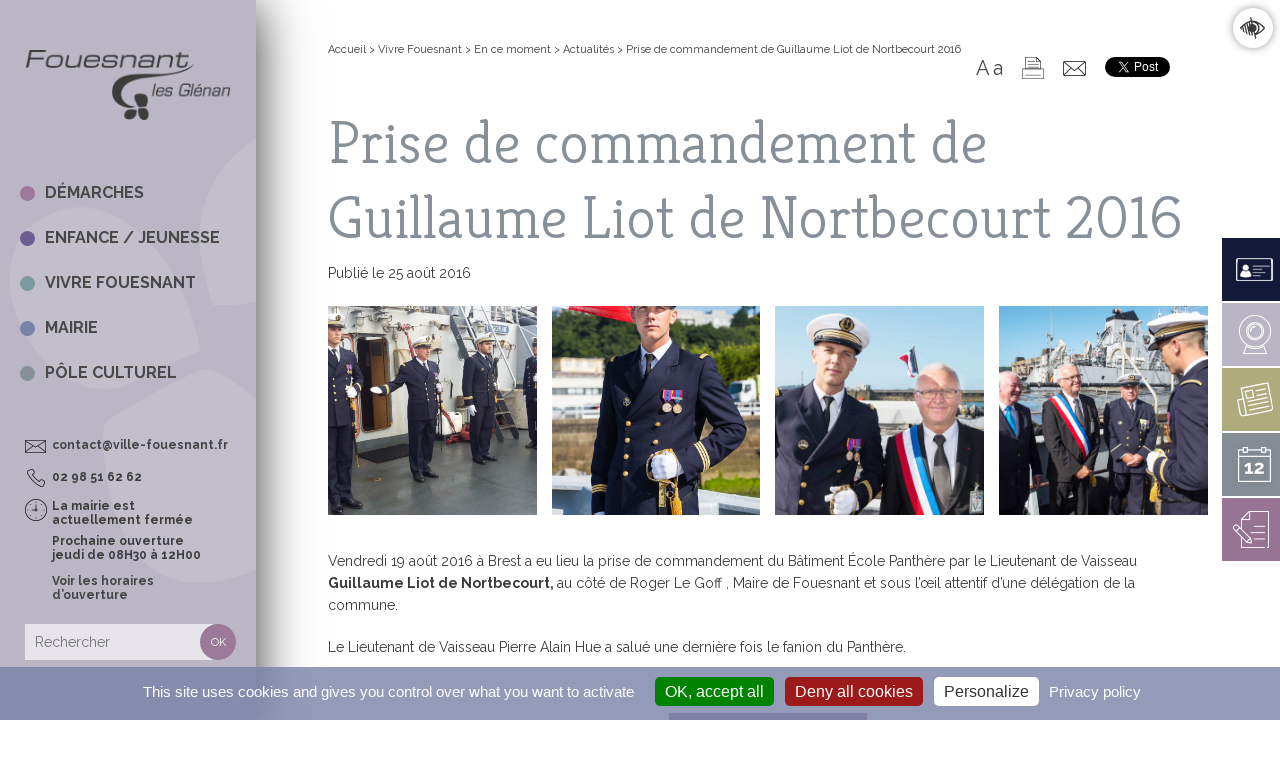

--- FILE ---
content_type: text/html; charset=UTF-8
request_url: https://ville-fouesnant.fr/prise-de-commandement-de-guillaume-liot-de-nortbecourt/
body_size: 15357
content:
<!doctype html>
<html lang="fr-FR" class="no-js">
	<head>
		<meta charset="UTF-8">
		<title>Prise de commandement de Guillaume Liot de Nortbecourt 2016 | Ville de Fouesnant</title>

		<link href="//www.google-analytics.com" rel="dns-prefetch">
        <link href="https://ville-fouesnant.fr/wp-content/themes/mairie/img/icons/favicon.ico" rel="shortcut icon">

        <!-- Fonts -->
        <link href="https://fonts.googleapis.com/css?family=Raleway:100,200,300,400,500,600,700,800,900" rel="stylesheet">
        <link href="https://fonts.googleapis.com/css?family=Kreon:300,400,700" rel="stylesheet">
        <!-- / Fonts -->

		
		<meta http-equiv="X-UA-Compatible" content="IE=edge">
		<meta name="viewport" content="width=device-width, initial-scale=1.0">
		<meta name="description" content="">

		<meta name='robots' content='index, follow, max-image-preview:large, max-snippet:-1, max-video-preview:-1' />
	<style>img:is([sizes="auto" i], [sizes^="auto," i]) { contain-intrinsic-size: 3000px 1500px }</style>
	
	<!-- This site is optimized with the Yoast SEO plugin v26.3 - https://yoast.com/wordpress/plugins/seo/ -->
	<link rel="canonical" href="https://ville-fouesnant.fr/prise-de-commandement-de-guillaume-liot-de-nortbecourt/" />
	<meta property="og:locale" content="fr_FR" />
	<meta property="og:type" content="article" />
	<meta property="og:title" content="Prise de commandement de Guillaume Liot de Nortbecourt 2016 | Ville de Fouesnant" />
	<meta property="og:url" content="https://ville-fouesnant.fr/prise-de-commandement-de-guillaume-liot-de-nortbecourt/" />
	<meta property="og:site_name" content="Ville de Fouesnant" />
	<meta property="article:published_time" content="2016-08-25T08:18:02+00:00" />
	<meta property="article:modified_time" content="2018-09-04T12:26:08+00:00" />
	<meta property="og:image" content="https://ville-fouesnant.fr/wp-content/uploads/2016/08/commandement-19aout2016-3.jpg" />
	<meta property="og:image:width" content="1024" />
	<meta property="og:image:height" content="682" />
	<meta property="og:image:type" content="image/jpeg" />
	<meta name="author" content="stagiaire" />
	<meta name="twitter:card" content="summary_large_image" />
	<meta name="twitter:label1" content="Écrit par" />
	<meta name="twitter:data1" content="stagiaire" />
	<script type="application/ld+json" class="yoast-schema-graph">{"@context":"https://schema.org","@graph":[{"@type":"WebPage","@id":"https://ville-fouesnant.fr/prise-de-commandement-de-guillaume-liot-de-nortbecourt/","url":"https://ville-fouesnant.fr/prise-de-commandement-de-guillaume-liot-de-nortbecourt/","name":"Prise de commandement de Guillaume Liot de Nortbecourt 2016 | Ville de Fouesnant","isPartOf":{"@id":"https://ville-fouesnant.fr/#website"},"primaryImageOfPage":{"@id":"https://ville-fouesnant.fr/prise-de-commandement-de-guillaume-liot-de-nortbecourt/#primaryimage"},"image":{"@id":"https://ville-fouesnant.fr/prise-de-commandement-de-guillaume-liot-de-nortbecourt/#primaryimage"},"thumbnailUrl":"https://ville-fouesnant.fr/wp-content/uploads/2016/08/commandement-19aout2016-3.jpg","datePublished":"2016-08-25T08:18:02+00:00","dateModified":"2018-09-04T12:26:08+00:00","author":{"@id":"https://ville-fouesnant.fr/#/schema/person/5a1325a6cad28ac95529a3c0bfc636f0"},"breadcrumb":{"@id":"https://ville-fouesnant.fr/prise-de-commandement-de-guillaume-liot-de-nortbecourt/#breadcrumb"},"inLanguage":"fr-FR","potentialAction":[{"@type":"ReadAction","target":["https://ville-fouesnant.fr/prise-de-commandement-de-guillaume-liot-de-nortbecourt/"]}]},{"@type":"ImageObject","inLanguage":"fr-FR","@id":"https://ville-fouesnant.fr/prise-de-commandement-de-guillaume-liot-de-nortbecourt/#primaryimage","url":"https://ville-fouesnant.fr/wp-content/uploads/2016/08/commandement-19aout2016-3.jpg","contentUrl":"https://ville-fouesnant.fr/wp-content/uploads/2016/08/commandement-19aout2016-3.jpg","width":1024,"height":682},{"@type":"BreadcrumbList","@id":"https://ville-fouesnant.fr/prise-de-commandement-de-guillaume-liot-de-nortbecourt/#breadcrumb","itemListElement":[{"@type":"ListItem","position":1,"name":"Accueil","item":"https://ville-fouesnant.fr/"},{"@type":"ListItem","position":2,"name":"Prise de commandement de Guillaume Liot de Nortbecourt 2016"}]},{"@type":"WebSite","@id":"https://ville-fouesnant.fr/#website","url":"https://ville-fouesnant.fr/","name":"Ville de Fouesnant","description":"","potentialAction":[{"@type":"SearchAction","target":{"@type":"EntryPoint","urlTemplate":"https://ville-fouesnant.fr/?s={search_term_string}"},"query-input":{"@type":"PropertyValueSpecification","valueRequired":true,"valueName":"search_term_string"}}],"inLanguage":"fr-FR"},{"@type":"Person","@id":"https://ville-fouesnant.fr/#/schema/person/5a1325a6cad28ac95529a3c0bfc636f0","name":"stagiaire","image":{"@type":"ImageObject","inLanguage":"fr-FR","@id":"https://ville-fouesnant.fr/#/schema/person/image/","url":"https://secure.gravatar.com/avatar/501976c3aa89069cdc70d6483149e00ee0c97e97f4308ad171b840213229366d?s=96&d=mm&r=g","contentUrl":"https://secure.gravatar.com/avatar/501976c3aa89069cdc70d6483149e00ee0c97e97f4308ad171b840213229366d?s=96&d=mm&r=g","caption":"stagiaire"}}]}</script>
	<!-- / Yoast SEO plugin. -->


<link rel='dns-prefetch' href='//cdnjs.cloudflare.com' />
<script type="text/javascript">
/* <![CDATA[ */
window._wpemojiSettings = {"baseUrl":"https:\/\/s.w.org\/images\/core\/emoji\/16.0.1\/72x72\/","ext":".png","svgUrl":"https:\/\/s.w.org\/images\/core\/emoji\/16.0.1\/svg\/","svgExt":".svg","source":{"concatemoji":"https:\/\/ville-fouesnant.fr\/wp-includes\/js\/wp-emoji-release.min.js"}};
/*! This file is auto-generated */
!function(s,n){var o,i,e;function c(e){try{var t={supportTests:e,timestamp:(new Date).valueOf()};sessionStorage.setItem(o,JSON.stringify(t))}catch(e){}}function p(e,t,n){e.clearRect(0,0,e.canvas.width,e.canvas.height),e.fillText(t,0,0);var t=new Uint32Array(e.getImageData(0,0,e.canvas.width,e.canvas.height).data),a=(e.clearRect(0,0,e.canvas.width,e.canvas.height),e.fillText(n,0,0),new Uint32Array(e.getImageData(0,0,e.canvas.width,e.canvas.height).data));return t.every(function(e,t){return e===a[t]})}function u(e,t){e.clearRect(0,0,e.canvas.width,e.canvas.height),e.fillText(t,0,0);for(var n=e.getImageData(16,16,1,1),a=0;a<n.data.length;a++)if(0!==n.data[a])return!1;return!0}function f(e,t,n,a){switch(t){case"flag":return n(e,"\ud83c\udff3\ufe0f\u200d\u26a7\ufe0f","\ud83c\udff3\ufe0f\u200b\u26a7\ufe0f")?!1:!n(e,"\ud83c\udde8\ud83c\uddf6","\ud83c\udde8\u200b\ud83c\uddf6")&&!n(e,"\ud83c\udff4\udb40\udc67\udb40\udc62\udb40\udc65\udb40\udc6e\udb40\udc67\udb40\udc7f","\ud83c\udff4\u200b\udb40\udc67\u200b\udb40\udc62\u200b\udb40\udc65\u200b\udb40\udc6e\u200b\udb40\udc67\u200b\udb40\udc7f");case"emoji":return!a(e,"\ud83e\udedf")}return!1}function g(e,t,n,a){var r="undefined"!=typeof WorkerGlobalScope&&self instanceof WorkerGlobalScope?new OffscreenCanvas(300,150):s.createElement("canvas"),o=r.getContext("2d",{willReadFrequently:!0}),i=(o.textBaseline="top",o.font="600 32px Arial",{});return e.forEach(function(e){i[e]=t(o,e,n,a)}),i}function t(e){var t=s.createElement("script");t.src=e,t.defer=!0,s.head.appendChild(t)}"undefined"!=typeof Promise&&(o="wpEmojiSettingsSupports",i=["flag","emoji"],n.supports={everything:!0,everythingExceptFlag:!0},e=new Promise(function(e){s.addEventListener("DOMContentLoaded",e,{once:!0})}),new Promise(function(t){var n=function(){try{var e=JSON.parse(sessionStorage.getItem(o));if("object"==typeof e&&"number"==typeof e.timestamp&&(new Date).valueOf()<e.timestamp+604800&&"object"==typeof e.supportTests)return e.supportTests}catch(e){}return null}();if(!n){if("undefined"!=typeof Worker&&"undefined"!=typeof OffscreenCanvas&&"undefined"!=typeof URL&&URL.createObjectURL&&"undefined"!=typeof Blob)try{var e="postMessage("+g.toString()+"("+[JSON.stringify(i),f.toString(),p.toString(),u.toString()].join(",")+"));",a=new Blob([e],{type:"text/javascript"}),r=new Worker(URL.createObjectURL(a),{name:"wpTestEmojiSupports"});return void(r.onmessage=function(e){c(n=e.data),r.terminate(),t(n)})}catch(e){}c(n=g(i,f,p,u))}t(n)}).then(function(e){for(var t in e)n.supports[t]=e[t],n.supports.everything=n.supports.everything&&n.supports[t],"flag"!==t&&(n.supports.everythingExceptFlag=n.supports.everythingExceptFlag&&n.supports[t]);n.supports.everythingExceptFlag=n.supports.everythingExceptFlag&&!n.supports.flag,n.DOMReady=!1,n.readyCallback=function(){n.DOMReady=!0}}).then(function(){return e}).then(function(){var e;n.supports.everything||(n.readyCallback(),(e=n.source||{}).concatemoji?t(e.concatemoji):e.wpemoji&&e.twemoji&&(t(e.twemoji),t(e.wpemoji)))}))}((window,document),window._wpemojiSettings);
/* ]]> */
</script>
<style id='wp-emoji-styles-inline-css' type='text/css'>

	img.wp-smiley, img.emoji {
		display: inline !important;
		border: none !important;
		box-shadow: none !important;
		height: 1em !important;
		width: 1em !important;
		margin: 0 0.07em !important;
		vertical-align: -0.1em !important;
		background: none !important;
		padding: 0 !important;
	}
</style>
<link rel='stylesheet' id='wp-block-library-css' href='https://ville-fouesnant.fr/wp-includes/css/dist/block-library/style.min.css' media='all' />
<style id='classic-theme-styles-inline-css' type='text/css'>
/*! This file is auto-generated */
.wp-block-button__link{color:#fff;background-color:#32373c;border-radius:9999px;box-shadow:none;text-decoration:none;padding:calc(.667em + 2px) calc(1.333em + 2px);font-size:1.125em}.wp-block-file__button{background:#32373c;color:#fff;text-decoration:none}
</style>
<style id='global-styles-inline-css' type='text/css'>
:root{--wp--preset--aspect-ratio--square: 1;--wp--preset--aspect-ratio--4-3: 4/3;--wp--preset--aspect-ratio--3-4: 3/4;--wp--preset--aspect-ratio--3-2: 3/2;--wp--preset--aspect-ratio--2-3: 2/3;--wp--preset--aspect-ratio--16-9: 16/9;--wp--preset--aspect-ratio--9-16: 9/16;--wp--preset--color--black: #000000;--wp--preset--color--cyan-bluish-gray: #abb8c3;--wp--preset--color--white: #ffffff;--wp--preset--color--pale-pink: #f78da7;--wp--preset--color--vivid-red: #cf2e2e;--wp--preset--color--luminous-vivid-orange: #ff6900;--wp--preset--color--luminous-vivid-amber: #fcb900;--wp--preset--color--light-green-cyan: #7bdcb5;--wp--preset--color--vivid-green-cyan: #00d084;--wp--preset--color--pale-cyan-blue: #8ed1fc;--wp--preset--color--vivid-cyan-blue: #0693e3;--wp--preset--color--vivid-purple: #9b51e0;--wp--preset--gradient--vivid-cyan-blue-to-vivid-purple: linear-gradient(135deg,rgba(6,147,227,1) 0%,rgb(155,81,224) 100%);--wp--preset--gradient--light-green-cyan-to-vivid-green-cyan: linear-gradient(135deg,rgb(122,220,180) 0%,rgb(0,208,130) 100%);--wp--preset--gradient--luminous-vivid-amber-to-luminous-vivid-orange: linear-gradient(135deg,rgba(252,185,0,1) 0%,rgba(255,105,0,1) 100%);--wp--preset--gradient--luminous-vivid-orange-to-vivid-red: linear-gradient(135deg,rgba(255,105,0,1) 0%,rgb(207,46,46) 100%);--wp--preset--gradient--very-light-gray-to-cyan-bluish-gray: linear-gradient(135deg,rgb(238,238,238) 0%,rgb(169,184,195) 100%);--wp--preset--gradient--cool-to-warm-spectrum: linear-gradient(135deg,rgb(74,234,220) 0%,rgb(151,120,209) 20%,rgb(207,42,186) 40%,rgb(238,44,130) 60%,rgb(251,105,98) 80%,rgb(254,248,76) 100%);--wp--preset--gradient--blush-light-purple: linear-gradient(135deg,rgb(255,206,236) 0%,rgb(152,150,240) 100%);--wp--preset--gradient--blush-bordeaux: linear-gradient(135deg,rgb(254,205,165) 0%,rgb(254,45,45) 50%,rgb(107,0,62) 100%);--wp--preset--gradient--luminous-dusk: linear-gradient(135deg,rgb(255,203,112) 0%,rgb(199,81,192) 50%,rgb(65,88,208) 100%);--wp--preset--gradient--pale-ocean: linear-gradient(135deg,rgb(255,245,203) 0%,rgb(182,227,212) 50%,rgb(51,167,181) 100%);--wp--preset--gradient--electric-grass: linear-gradient(135deg,rgb(202,248,128) 0%,rgb(113,206,126) 100%);--wp--preset--gradient--midnight: linear-gradient(135deg,rgb(2,3,129) 0%,rgb(40,116,252) 100%);--wp--preset--font-size--small: 13px;--wp--preset--font-size--medium: 20px;--wp--preset--font-size--large: 36px;--wp--preset--font-size--x-large: 42px;--wp--preset--spacing--20: 0.44rem;--wp--preset--spacing--30: 0.67rem;--wp--preset--spacing--40: 1rem;--wp--preset--spacing--50: 1.5rem;--wp--preset--spacing--60: 2.25rem;--wp--preset--spacing--70: 3.38rem;--wp--preset--spacing--80: 5.06rem;--wp--preset--shadow--natural: 6px 6px 9px rgba(0, 0, 0, 0.2);--wp--preset--shadow--deep: 12px 12px 50px rgba(0, 0, 0, 0.4);--wp--preset--shadow--sharp: 6px 6px 0px rgba(0, 0, 0, 0.2);--wp--preset--shadow--outlined: 6px 6px 0px -3px rgba(255, 255, 255, 1), 6px 6px rgba(0, 0, 0, 1);--wp--preset--shadow--crisp: 6px 6px 0px rgba(0, 0, 0, 1);}:where(.is-layout-flex){gap: 0.5em;}:where(.is-layout-grid){gap: 0.5em;}body .is-layout-flex{display: flex;}.is-layout-flex{flex-wrap: wrap;align-items: center;}.is-layout-flex > :is(*, div){margin: 0;}body .is-layout-grid{display: grid;}.is-layout-grid > :is(*, div){margin: 0;}:where(.wp-block-columns.is-layout-flex){gap: 2em;}:where(.wp-block-columns.is-layout-grid){gap: 2em;}:where(.wp-block-post-template.is-layout-flex){gap: 1.25em;}:where(.wp-block-post-template.is-layout-grid){gap: 1.25em;}.has-black-color{color: var(--wp--preset--color--black) !important;}.has-cyan-bluish-gray-color{color: var(--wp--preset--color--cyan-bluish-gray) !important;}.has-white-color{color: var(--wp--preset--color--white) !important;}.has-pale-pink-color{color: var(--wp--preset--color--pale-pink) !important;}.has-vivid-red-color{color: var(--wp--preset--color--vivid-red) !important;}.has-luminous-vivid-orange-color{color: var(--wp--preset--color--luminous-vivid-orange) !important;}.has-luminous-vivid-amber-color{color: var(--wp--preset--color--luminous-vivid-amber) !important;}.has-light-green-cyan-color{color: var(--wp--preset--color--light-green-cyan) !important;}.has-vivid-green-cyan-color{color: var(--wp--preset--color--vivid-green-cyan) !important;}.has-pale-cyan-blue-color{color: var(--wp--preset--color--pale-cyan-blue) !important;}.has-vivid-cyan-blue-color{color: var(--wp--preset--color--vivid-cyan-blue) !important;}.has-vivid-purple-color{color: var(--wp--preset--color--vivid-purple) !important;}.has-black-background-color{background-color: var(--wp--preset--color--black) !important;}.has-cyan-bluish-gray-background-color{background-color: var(--wp--preset--color--cyan-bluish-gray) !important;}.has-white-background-color{background-color: var(--wp--preset--color--white) !important;}.has-pale-pink-background-color{background-color: var(--wp--preset--color--pale-pink) !important;}.has-vivid-red-background-color{background-color: var(--wp--preset--color--vivid-red) !important;}.has-luminous-vivid-orange-background-color{background-color: var(--wp--preset--color--luminous-vivid-orange) !important;}.has-luminous-vivid-amber-background-color{background-color: var(--wp--preset--color--luminous-vivid-amber) !important;}.has-light-green-cyan-background-color{background-color: var(--wp--preset--color--light-green-cyan) !important;}.has-vivid-green-cyan-background-color{background-color: var(--wp--preset--color--vivid-green-cyan) !important;}.has-pale-cyan-blue-background-color{background-color: var(--wp--preset--color--pale-cyan-blue) !important;}.has-vivid-cyan-blue-background-color{background-color: var(--wp--preset--color--vivid-cyan-blue) !important;}.has-vivid-purple-background-color{background-color: var(--wp--preset--color--vivid-purple) !important;}.has-black-border-color{border-color: var(--wp--preset--color--black) !important;}.has-cyan-bluish-gray-border-color{border-color: var(--wp--preset--color--cyan-bluish-gray) !important;}.has-white-border-color{border-color: var(--wp--preset--color--white) !important;}.has-pale-pink-border-color{border-color: var(--wp--preset--color--pale-pink) !important;}.has-vivid-red-border-color{border-color: var(--wp--preset--color--vivid-red) !important;}.has-luminous-vivid-orange-border-color{border-color: var(--wp--preset--color--luminous-vivid-orange) !important;}.has-luminous-vivid-amber-border-color{border-color: var(--wp--preset--color--luminous-vivid-amber) !important;}.has-light-green-cyan-border-color{border-color: var(--wp--preset--color--light-green-cyan) !important;}.has-vivid-green-cyan-border-color{border-color: var(--wp--preset--color--vivid-green-cyan) !important;}.has-pale-cyan-blue-border-color{border-color: var(--wp--preset--color--pale-cyan-blue) !important;}.has-vivid-cyan-blue-border-color{border-color: var(--wp--preset--color--vivid-cyan-blue) !important;}.has-vivid-purple-border-color{border-color: var(--wp--preset--color--vivid-purple) !important;}.has-vivid-cyan-blue-to-vivid-purple-gradient-background{background: var(--wp--preset--gradient--vivid-cyan-blue-to-vivid-purple) !important;}.has-light-green-cyan-to-vivid-green-cyan-gradient-background{background: var(--wp--preset--gradient--light-green-cyan-to-vivid-green-cyan) !important;}.has-luminous-vivid-amber-to-luminous-vivid-orange-gradient-background{background: var(--wp--preset--gradient--luminous-vivid-amber-to-luminous-vivid-orange) !important;}.has-luminous-vivid-orange-to-vivid-red-gradient-background{background: var(--wp--preset--gradient--luminous-vivid-orange-to-vivid-red) !important;}.has-very-light-gray-to-cyan-bluish-gray-gradient-background{background: var(--wp--preset--gradient--very-light-gray-to-cyan-bluish-gray) !important;}.has-cool-to-warm-spectrum-gradient-background{background: var(--wp--preset--gradient--cool-to-warm-spectrum) !important;}.has-blush-light-purple-gradient-background{background: var(--wp--preset--gradient--blush-light-purple) !important;}.has-blush-bordeaux-gradient-background{background: var(--wp--preset--gradient--blush-bordeaux) !important;}.has-luminous-dusk-gradient-background{background: var(--wp--preset--gradient--luminous-dusk) !important;}.has-pale-ocean-gradient-background{background: var(--wp--preset--gradient--pale-ocean) !important;}.has-electric-grass-gradient-background{background: var(--wp--preset--gradient--electric-grass) !important;}.has-midnight-gradient-background{background: var(--wp--preset--gradient--midnight) !important;}.has-small-font-size{font-size: var(--wp--preset--font-size--small) !important;}.has-medium-font-size{font-size: var(--wp--preset--font-size--medium) !important;}.has-large-font-size{font-size: var(--wp--preset--font-size--large) !important;}.has-x-large-font-size{font-size: var(--wp--preset--font-size--x-large) !important;}
:where(.wp-block-post-template.is-layout-flex){gap: 1.25em;}:where(.wp-block-post-template.is-layout-grid){gap: 1.25em;}
:where(.wp-block-columns.is-layout-flex){gap: 2em;}:where(.wp-block-columns.is-layout-grid){gap: 2em;}
:root :where(.wp-block-pullquote){font-size: 1.5em;line-height: 1.6;}
</style>
<link rel='stylesheet' id='contact-form-7-css' href='https://ville-fouesnant.fr/wp-content/plugins/contact-form-7/includes/css/styles.css' media='all' />
<link rel='stylesheet' id='events-manager-css' href='https://ville-fouesnant.fr/wp-content/plugins/events-manager/includes/css/events-manager.min.css' media='all' />
<link rel='stylesheet' id='events-manager-pro-css' href='https://ville-fouesnant.fr/wp-content/plugins/events-manager-pro/includes/css/events-manager-pro.css' media='all' />
<link rel='stylesheet' id='menu-image-css' href='https://ville-fouesnant.fr/wp-content/plugins/menu-image/includes/css/menu-image.css' media='all' />
<link rel='stylesheet' id='dashicons-css' href='https://ville-fouesnant.fr/wp-includes/css/dashicons.min.css' media='all' />
<link rel='stylesheet' id='op_css-css' href='https://ville-fouesnant.fr/wp-content/plugins/wp-opening-hours/dist/styles/main.css' media='all' />
<link rel='stylesheet' id='slider_style-css' href='https://cdnjs.cloudflare.com/ajax/libs/slick-carousel/1.9.0/slick.min.css' media='all' />
<link rel='stylesheet' id='slider_theme-css' href='https://cdnjs.cloudflare.com/ajax/libs/slick-carousel/1.9.0/slick-theme.min.css' media='all' />
<link rel='stylesheet' id='lightbox_style-css' href='https://ville-fouesnant.fr/wp-content/themes/mairie/css/lib/lity.min.css' media='all' />
<link rel='stylesheet' id='normalize-css' href='https://ville-fouesnant.fr/wp-content/themes/mairie/normalize.css' media='all' />
<link rel='stylesheet' id='html5blank-css' href='https://ville-fouesnant.fr/wp-content/themes/mairie/style.css' media='all' />
<link rel='stylesheet' id='js_composer_front-css' href='https://ville-fouesnant.fr/wp-content/plugins/js_composer/assets/css/js_composer.min.css' media='all' />
<link rel='stylesheet' id='sib-front-css-css' href='https://ville-fouesnant.fr/wp-content/plugins/mailin/css/mailin-front.css' media='all' />
<script type="text/javascript" src="https://ville-fouesnant.fr/wp-content/themes/mairie/js/lib/conditionizr-4.3.0.min.js" id="conditionizr-js"></script>
<script type="text/javascript" src="https://ville-fouesnant.fr/wp-content/themes/mairie/js/lib/modernizr-2.7.1.min.js" id="modernizr-js"></script>
<script type="text/javascript" src="https://ville-fouesnant.fr/wp-content/themes/mairie/tarteaucitron/tarteaucitron.js" id="cookie_script-js"></script>
<script type="text/javascript" src="https://ville-fouesnant.fr/wp-includes/js/jquery/jquery.min.js" id="jquery-core-js"></script>
<script type="text/javascript" src="https://ville-fouesnant.fr/wp-includes/js/jquery/jquery-migrate.min.js" id="jquery-migrate-js"></script>
<script type="text/javascript" src="https://ville-fouesnant.fr/wp-content/themes/mairie/js/scripts.js" id="html5blankscripts-js"></script>
<script type="text/javascript" src="https://ville-fouesnant.fr/wp-includes/js/jquery/ui/core.min.js" id="jquery-ui-core-js"></script>
<script type="text/javascript" src="https://ville-fouesnant.fr/wp-includes/js/jquery/ui/mouse.min.js" id="jquery-ui-mouse-js"></script>
<script type="text/javascript" src="https://ville-fouesnant.fr/wp-includes/js/jquery/ui/sortable.min.js" id="jquery-ui-sortable-js"></script>
<script type="text/javascript" src="https://ville-fouesnant.fr/wp-includes/js/jquery/ui/datepicker.min.js" id="jquery-ui-datepicker-js"></script>
<script type="text/javascript" id="jquery-ui-datepicker-js-after">
/* <![CDATA[ */
jQuery(function(jQuery){jQuery.datepicker.setDefaults({"closeText":"Fermer","currentText":"Aujourd\u2019hui","monthNames":["janvier","f\u00e9vrier","mars","avril","mai","juin","juillet","ao\u00fbt","septembre","octobre","novembre","d\u00e9cembre"],"monthNamesShort":["Jan","F\u00e9v","Mar","Avr","Mai","Juin","Juil","Ao\u00fbt","Sep","Oct","Nov","D\u00e9c"],"nextText":"Suivant","prevText":"Pr\u00e9c\u00e9dent","dayNames":["dimanche","lundi","mardi","mercredi","jeudi","vendredi","samedi"],"dayNamesShort":["dim","lun","mar","mer","jeu","ven","sam"],"dayNamesMin":["D","L","M","M","J","V","S"],"dateFormat":"d MM yy","firstDay":1,"isRTL":false});});
/* ]]> */
</script>
<script type="text/javascript" src="https://ville-fouesnant.fr/wp-includes/js/jquery/ui/resizable.min.js" id="jquery-ui-resizable-js"></script>
<script type="text/javascript" src="https://ville-fouesnant.fr/wp-includes/js/jquery/ui/draggable.min.js" id="jquery-ui-draggable-js"></script>
<script type="text/javascript" src="https://ville-fouesnant.fr/wp-includes/js/jquery/ui/controlgroup.min.js" id="jquery-ui-controlgroup-js"></script>
<script type="text/javascript" src="https://ville-fouesnant.fr/wp-includes/js/jquery/ui/checkboxradio.min.js" id="jquery-ui-checkboxradio-js"></script>
<script type="text/javascript" src="https://ville-fouesnant.fr/wp-includes/js/jquery/ui/button.min.js" id="jquery-ui-button-js"></script>
<script type="text/javascript" src="https://ville-fouesnant.fr/wp-includes/js/jquery/ui/dialog.min.js" id="jquery-ui-dialog-js"></script>
<script type="text/javascript" id="events-manager-js-extra">
/* <![CDATA[ */
var EM = {"ajaxurl":"https:\/\/ville-fouesnant.fr\/wp-admin\/admin-ajax.php","locationajaxurl":"https:\/\/ville-fouesnant.fr\/wp-admin\/admin-ajax.php?action=locations_search","firstDay":"1","locale":"fr","dateFormat":"yy-mm-dd","ui_css":"https:\/\/ville-fouesnant.fr\/wp-content\/plugins\/events-manager\/includes\/css\/jquery-ui\/build.min.css","show24hours":"1","is_ssl":"1","autocomplete_limit":"10","calendar":{"breakpoints":{"small":560,"medium":908,"large":false}},"phone":"","datepicker":{"format":"d\/m\/Y","locale":"fr"},"search":{"breakpoints":{"small":650,"medium":850,"full":false}},"url":"https:\/\/ville-fouesnant.fr\/wp-content\/plugins\/events-manager","assets":{"input.em-uploader":{"js":{"em-uploader":{"url":"https:\/\/ville-fouesnant.fr\/wp-content\/plugins\/events-manager\/includes\/js\/em-uploader.js","required":true,"event":"em_uploader_ready"}}}},"google_maps_api":"AIzaSyDJ0bh1YdfLsQ5QzryMwtNTrtI9Eesn80E","bookingInProgress":"Veuillez patienter pendant que la r\u00e9servation est soumise.","tickets_save":"Enregistrer le billet","bookingajaxurl":"https:\/\/ville-fouesnant.fr\/wp-admin\/admin-ajax.php","bookings_export_save":"Exporter les r\u00e9servations","bookings_settings_save":"Enregistrer","booking_delete":"Confirmez-vous vouloir le supprimer\u00a0?","booking_offset":"30","bookings":{"submit_button":{"text":{"default":"Envoyer votre demande de r\u00e9servation","free":"Envoyer votre demande de r\u00e9servation","payment":"Envoyer votre demande de r\u00e9servation","processing":"En cours de traitement\u2026"}},"update_listener":""},"bb_full":"Complet","bb_book":"R\u00e9servez maintenant","bb_booking":"R\u00e9servation en cours...","bb_booked":"R\u00e9servation soumis","bb_error":"R\u00e9servation erreur. R\u00e9essayer\u00a0?","bb_cancel":"Annuler","bb_canceling":"Annulation en cours...","bb_cancelled":"Annul\u00e9e","bb_cancel_error":"Annulation erreur. R\u00e9essayer\u00a0?","txt_search":"Recherche","txt_searching":"Recherche en cours\u2026","txt_loading":"Chargement en cours\u2026","cache":""};
/* ]]> */
</script>
<script type="text/javascript" src="https://ville-fouesnant.fr/wp-content/plugins/events-manager/includes/js/events-manager.js" id="events-manager-js"></script>
<script type="text/javascript" src="https://ville-fouesnant.fr/wp-content/plugins/events-manager/includes/external/flatpickr/l10n/fr.js" id="em-flatpickr-localization-js"></script>
<script type="text/javascript" src="https://ville-fouesnant.fr/wp-content/plugins/events-manager-pro/includes/js/events-manager-pro.js" id="events-manager-pro-js"></script>
<script type="text/javascript" src="https://cdnjs.cloudflare.com/ajax/libs/slick-carousel/1.9.0/slick.min.js" id="slider_script-js"></script>
<script type="text/javascript" src="https://ville-fouesnant.fr/wp-content/themes/mairie/js/lib/lity.min.js" id="lightbox_script-js"></script>
<script type="text/javascript" id="sib-front-js-js-extra">
/* <![CDATA[ */
var sibErrMsg = {"invalidMail":"Veuillez entrer une adresse e-mail valide.","requiredField":"Veuillez compl\u00e9ter les champs obligatoires.","invalidDateFormat":"Veuillez entrer une date valide.","invalidSMSFormat":"Veuillez entrer une num\u00e9ro de t\u00e9l\u00e9phone valide."};
var ajax_sib_front_object = {"ajax_url":"https:\/\/ville-fouesnant.fr\/wp-admin\/admin-ajax.php","ajax_nonce":"ad4aad6f09","flag_url":"https:\/\/ville-fouesnant.fr\/wp-content\/plugins\/mailin\/img\/flags\/"};
/* ]]> */
</script>
<script type="text/javascript" src="https://ville-fouesnant.fr/wp-content/plugins/mailin/js/mailin-front.js" id="sib-front-js-js"></script>
<link rel="https://api.w.org/" href="https://ville-fouesnant.fr/wp-json/" /><link rel="alternate" title="JSON" type="application/json" href="https://ville-fouesnant.fr/wp-json/wp/v2/posts/26200" /><link rel="alternate" title="oEmbed (JSON)" type="application/json+oembed" href="https://ville-fouesnant.fr/wp-json/oembed/1.0/embed?url=https%3A%2F%2Fville-fouesnant.fr%2Fprise-de-commandement-de-guillaume-liot-de-nortbecourt%2F" />
<link rel="alternate" title="oEmbed (XML)" type="text/xml+oembed" href="https://ville-fouesnant.fr/wp-json/oembed/1.0/embed?url=https%3A%2F%2Fville-fouesnant.fr%2Fprise-de-commandement-de-guillaume-liot-de-nortbecourt%2F&#038;format=xml" />
		<style type="text/css">
			.em-coupon-code { width:150px; }
			#em-coupon-loading { display:inline-block; width:16px; height: 16px; margin-left:4px; background:url(https://ville-fouesnant.fr/wp-content/plugins/events-manager-pro/includes/images/spinner.gif)}
			.em-coupon-message { display:inline-block; margin:5px 0px 0px 105px; text-indent:22px; }
			.em-coupon-success { color:green; background:url(https://ville-fouesnant.fr/wp-content/plugins/events-manager-pro/includes/images/success.png) 0px 0px no-repeat }
			.em-coupon-error { color:red; background:url(https://ville-fouesnant.fr/wp-content/plugins/events-manager-pro/includes/images/error.png) 0px 0px no-repeat }
			.em-cart-coupons-form .em-coupon-message{ margin:5px 0px 0px 0px; }
			#em-coupon-loading { margin-right:4px; }	
		</style>
		<meta name="generator" content="Powered by WPBakery Page Builder - drag and drop page builder for WordPress."/>
<noscript><style> .wpb_animate_when_almost_visible { opacity: 1; }</style></noscript>		<script>
        // conditionizr.com
        // configure environment tests
        conditionizr.config({
            assets: 'https://ville-fouesnant.fr/wp-content/themes/mairie',
            tests: {}
        });
        </script>

        <script type="text/javascript">
	        tarteaucitron.user.gtagUa = 'G-8MXBBJDGDX';
	        // tarteaucitron.user.gtagCrossdomain = ['example.com', 'example2.com'];
	        tarteaucitron.user.gtagMore = function () { /* add here your optionnal gtag() */ };
	        (tarteaucitron.job = tarteaucitron.job || []).push('gtag');
        </script>

<!-- 		<script>
		  (function(i,s,o,g,r,a,m){i['GoogleAnalyticsObject']=r;i[r]=i[r]||function(){
		  (i[r].q=i[r].q||[]).push(arguments)},i[r].l=1*new Date();a=s.createElement(o),
		  m=s.getElementsByTagName(o)[0];a.async=1;a.src=g;m.parentNode.insertBefore(a,m)
		  })(window,document,'script','//www.google-analytics.com/analytics.js','ga');
		  ga('create', 'UA-54241259-2', 'auto');
		  ga('send', 'pageview');
		</script>        
 -->
	</head>
	<body class="wp-singular post-template-default single single-post postid-26200 single-format-standard wp-theme-mairie prise-de-commandement-de-guillaume-liot-de-nortbecourt wpb-js-composer js-comp-ver-6.9.0 vc_responsive">

		<!-- header -->
		<header class="header clear" role="banner">

				<!-- logo -->
				<div class="logo">
					<a href="https://ville-fouesnant.fr">
						<img src="https://ville-fouesnant.fr/wp-content/themes/mairie/img/logo-mairie.png" alt="Logo" class="logo-img">
					</a>
				</div>
				<!-- /logo -->

				<!-- nav -->
				<nav class="nav" role="navigation">
					<ul id="menu-navigation-principale" class="menu"><li id="menu-item-129" class="no-link demarches menu-item menu-item-type-post_type menu-item-object-page menu-item-has-children menu-item-129"><a href="https://ville-fouesnant.fr/demarches/">Démarches</a>
<ul class="sub-menu">
	<li id="menu-item-206" class="close-nav menu-item menu-item-type-custom menu-item-object-custom menu-item-206"><a href="#">Close</a></li>
	<li id="menu-item-205" class="no-link titre menu-item menu-item-type-custom menu-item-object-custom menu-item-has-children menu-item-205"><a>Démarches</a>
	<ul class="sub-menu">
		<li id="menu-item-537" class="menu-item menu-item-type-custom menu-item-object-custom menu-item-537"><a href="https://demarches.ville-fouesnant.fr/">Démarches en ligne</a></li>
		<li id="menu-item-130" class="menu-item menu-item-type-post_type menu-item-object-page menu-item-130"><a href="https://ville-fouesnant.fr/demarches/carte-didentite-passeport/">Carte d’identité / passeport</a></li>
		<li id="menu-item-131" class="menu-item menu-item-type-post_type menu-item-object-page menu-item-131"><a href="https://ville-fouesnant.fr/demarches/etat-civil-elections/">État civil / élections</a></li>
		<li id="menu-item-132" class="menu-item menu-item-type-post_type menu-item-object-page menu-item-132"><a href="https://ville-fouesnant.fr/demarches/affaires-sociales/">Affaires sociales</a></li>
		<li id="menu-item-180" class="menu-item menu-item-type-post_type menu-item-object-page menu-item-180"><a href="https://ville-fouesnant.fr/demarches/urbanisme/">Urbanisme</a></li>
		<li id="menu-item-181" class="menu-item menu-item-type-post_type menu-item-object-page menu-item-181"><a href="https://ville-fouesnant.fr/demarches/services-techniques/">Services techniques</a></li>
		<li id="menu-item-182" class="menu-item menu-item-type-post_type menu-item-object-page menu-item-182"><a href="https://ville-fouesnant.fr/demarches/police-municipale/">Police municipale</a></li>
		<li id="menu-item-183" class="menu-item menu-item-type-post_type menu-item-object-page menu-item-183"><a href="https://ville-fouesnant.fr/demarches/service-des-ports/">Service des Ports</a></li>
		<li id="menu-item-184" class="cache menu-item menu-item-type-post_type menu-item-object-page menu-item-184"><a href="https://ville-fouesnant.fr/demarches/les-nouveaux-arrivants/">Les nouveaux arrivants</a></li>
		<li id="menu-item-185" class="menu-item menu-item-type-post_type menu-item-object-page menu-item-185"><a href="https://ville-fouesnant.fr/demarches/perdu-trouve/">Perdu / trouvé</a></li>
	</ul>
</li>
</ul>
</li>
<li id="menu-item-134" class="no-link enfance-jeunesse menu-item menu-item-type-post_type menu-item-object-page menu-item-has-children menu-item-134"><a href="https://ville-fouesnant.fr/enfance-jeunesse/">Enfance / Jeunesse</a>
<ul class="sub-menu">
	<li id="menu-item-212" class="close-nav menu-item menu-item-type-custom menu-item-object-custom menu-item-212"><a href="#">Close</a></li>
	<li id="menu-item-207" class="no-link titre menu-item menu-item-type-custom menu-item-object-custom menu-item-has-children menu-item-207"><a href="#">Enfance / Jeunesse</a>
	<ul class="sub-menu">
		<li id="menu-item-135" class="menu-item menu-item-type-post_type menu-item-object-page menu-item-135"><a href="https://ville-fouesnant.fr/enfance-jeunesse/extrascolaire/">Les mercredis, les vacances</a></li>
		<li id="menu-item-136" class="menu-item menu-item-type-post_type menu-item-object-page menu-item-136"><a href="https://ville-fouesnant.fr/enfance-jeunesse/periscolaire/">L’accueil périscolaire</a></li>
		<li id="menu-item-137" class="menu-item menu-item-type-post_type menu-item-object-page menu-item-137"><a href="https://ville-fouesnant.fr/enfance-jeunesse/restauration/">Restauration</a></li>
		<li id="menu-item-138" class="menu-item menu-item-type-post_type menu-item-object-page menu-item-138"><a href="https://ville-fouesnant.fr/enfance-jeunesse/la-vie-scolaire/">La vie scolaire</a></li>
		<li id="menu-item-139" class="menu-item menu-item-type-post_type menu-item-object-page menu-item-139"><a href="https://ville-fouesnant.fr/enfance-jeunesse/tipi-paiement-en-ligne/">Le paiement en ligne avec PayFiP</a></li>
		<li id="menu-item-34237" class="menu-item menu-item-type-post_type menu-item-object-page menu-item-34237"><a href="https://ville-fouesnant.fr/enfance-jeunesse/tarifs/">Tarifs</a></li>
	</ul>
</li>
</ul>
</li>
<li id="menu-item-140" class="no-link vivre-fouesnant menu-item menu-item-type-post_type menu-item-object-page menu-item-has-children menu-item-140"><a href="https://ville-fouesnant.fr/vivre-fouesnant/">Vivre Fouesnant</a>
<ul class="sub-menu">
	<li id="menu-item-211" class="close-nav menu-item menu-item-type-custom menu-item-object-custom menu-item-211"><a href="#">Close</a></li>
	<li id="menu-item-208" class="no-link titre menu-item menu-item-type-custom menu-item-object-custom menu-item-has-children menu-item-208"><a href="#">Vivre Fouesnant</a>
	<ul class="sub-menu">
		<li id="menu-item-141" class="no-link menu-item menu-item-type-post_type menu-item-object-page menu-item-has-children menu-item-141"><a href="https://ville-fouesnant.fr/vivre-fouesnant/en-ce-moment/">En ce moment</a>
		<ul class="sub-menu">
			<li id="menu-item-142" class="menu-item menu-item-type-post_type menu-item-object-page menu-item-142"><a href="https://ville-fouesnant.fr/vivre-fouesnant/en-ce-moment/les-webcams/">Les webcams</a></li>
			<li id="menu-item-143" class="menu-item menu-item-type-post_type menu-item-object-page menu-item-143"><a href="https://ville-fouesnant.fr/vivre-fouesnant/en-ce-moment/toutes-les-actualites/">Toutes les actualités</a></li>
			<li id="menu-item-144" class="menu-item menu-item-type-post_type menu-item-object-page menu-item-144"><a href="https://ville-fouesnant.fr/vivre-fouesnant/en-ce-moment/agenda/">Agenda</a></li>
			<li id="menu-item-145" class="menu-item menu-item-type-post_type menu-item-object-page menu-item-145"><a href="https://ville-fouesnant.fr/vivre-fouesnant/en-ce-moment/publications/">Publications</a></li>
		</ul>
</li>
		<li id="menu-item-146" class="no-link menu-item menu-item-type-post_type menu-item-object-page menu-item-has-children menu-item-146"><a href="https://ville-fouesnant.fr/vivre-fouesnant/la-ville/">Fouesnant-les Glénan</a>
		<ul class="sub-menu">
			<li id="menu-item-147" class="menu-item menu-item-type-post_type menu-item-object-page menu-item-147"><a href="https://ville-fouesnant.fr/vivre-fouesnant/la-ville/presentation-des-5-poles/">Présentation de la ville</a></li>
			<li id="menu-item-23678" class="menu-item menu-item-type-post_type menu-item-object-page menu-item-23678"><a href="https://ville-fouesnant.fr/vivre-fouesnant/la-ville/larchipel-des-glenan/">L’archipel des Glénan</a></li>
			<li id="menu-item-148" class="menu-item menu-item-type-post_type menu-item-object-page menu-item-148"><a href="https://ville-fouesnant.fr/vivre-fouesnant/la-ville/ville-fleurie/">Ville fleurie</a></li>
			<li id="menu-item-23544" class="menu-item menu-item-type-post_type menu-item-object-page menu-item-23544"><a href="https://ville-fouesnant.fr/vivre-fouesnant/la-ville/ville-marraine/">Ville marraine</a></li>
			<li id="menu-item-31513" class="menu-item menu-item-type-post_type menu-item-object-page menu-item-31513"><a href="https://ville-fouesnant.fr/vivre-fouesnant/la-ville/jumelage-fouesnant-meerbusch/">Jumelage Fouesnant-Meerbusch</a></li>
			<li id="menu-item-58105" class="menu-item menu-item-type-post_type menu-item-object-page menu-item-58105"><a href="https://ville-fouesnant.fr/vivre-fouesnant/la-ville/jumelage-sportif-fouesnant-meerbusch/">Jumelage sportif Fouesnant-Meerbusch</a></li>
			<li id="menu-item-177" class="menu-item menu-item-type-post_type menu-item-object-page menu-item-177"><a href="https://ville-fouesnant.fr/vivre-fouesnant/la-ville/jours-de-marche/">Jours de marché</a></li>
		</ul>
</li>
		<li id="menu-item-149" class="no-link menu-item menu-item-type-post_type menu-item-object-page menu-item-has-children menu-item-149"><a href="https://ville-fouesnant.fr/vivre-fouesnant/activites-associations/">Activités / Associations</a>
		<ul class="sub-menu">
			<li id="menu-item-34089" class="menu-item menu-item-type-post_type menu-item-object-page menu-item-34089"><a href="https://ville-fouesnant.fr/vivre-fouesnant/activites-associations/associations/">Je suis une association</a></li>
			<li id="menu-item-42080" class="menu-item menu-item-type-post_type menu-item-object-page menu-item-42080"><a href="https://ville-fouesnant.fr/vivre-fouesnant/activites-associations/annuaire-des-associations/">Annuaire des assos</a></li>
			<li id="menu-item-151" class="menu-item menu-item-type-post_type menu-item-object-page menu-item-151"><a href="https://ville-fouesnant.fr/vivre-fouesnant/activites-associations/guide-des-activites-le-forum/">Guide des activités / Le Forum</a></li>
			<li id="menu-item-152" class="cache menu-item menu-item-type-post_type menu-item-object-page menu-item-152"><a href="https://ville-fouesnant.fr/vivre-fouesnant/activites-associations/les-grands-rendez-vous/">Les grands rendez-vous</a></li>
			<li id="menu-item-153" class="cache menu-item menu-item-type-post_type menu-item-object-page menu-item-153"><a href="https://ville-fouesnant.fr/vivre-fouesnant/activites-associations/centre-aquatique/">Centre aquatique</a></li>
			<li id="menu-item-154" class="cache menu-item menu-item-type-post_type menu-item-object-page menu-item-154"><a href="https://ville-fouesnant.fr/vivre-fouesnant/activites-associations/centre-nautique/">Centre nautique</a></li>
		</ul>
</li>
		<li id="menu-item-155" class="no-link menu-item menu-item-type-post_type menu-item-object-page menu-item-has-children menu-item-155"><a href="https://ville-fouesnant.fr/vivre-fouesnant/culture-et-patrimoine/">Culture et Patrimoine</a>
		<ul class="sub-menu">
			<li id="menu-item-156" class="cache menu-item menu-item-type-post_type menu-item-object-page menu-item-156"><a href="https://ville-fouesnant.fr/vivre-fouesnant/culture-et-patrimoine/larchipel-pole-daction-culturel/">L&rsquo;Archipel &#8211; Pôle d&rsquo;action culturelle</a></li>
			<li id="menu-item-23334" class="menu-item menu-item-type-post_type menu-item-object-page menu-item-23334"><a href="https://ville-fouesnant.fr/vivre-fouesnant/culture-et-patrimoine/les-pommes/">Les pommes</a></li>
			<li id="menu-item-35244" class="menu-item menu-item-type-post_type menu-item-object-page menu-item-35244"><a href="https://ville-fouesnant.fr/vivre-fouesnant/culture-et-patrimoine/les-chapelles/">Les chapelles</a></li>
			<li id="menu-item-41142" class="menu-item menu-item-type-post_type menu-item-object-page menu-item-41142"><a href="https://ville-fouesnant.fr/vivre-fouesnant/culture-et-patrimoine/la-paramentique/">La paramentique</a></li>
			<li id="menu-item-27057" class="menu-item menu-item-type-post_type menu-item-object-page menu-item-27057"><a href="https://ville-fouesnant.fr/mairie/les-grands-projets/fort-cigogne/">Fort Cigogne</a></li>
			<li id="menu-item-55723" class="menu-item menu-item-type-post_type menu-item-object-page menu-item-55723"><a href="https://ville-fouesnant.fr/vivre-fouesnant/culture-et-patrimoine/les-canons-de-la-venus/">Les canons de la Vénus</a></li>
			<li id="menu-item-158" class="cache menu-item menu-item-type-post_type menu-item-object-page menu-item-158"><a href="https://ville-fouesnant.fr/vivre-fouesnant/culture-et-patrimoine/patrimoine-naturel/">Patrimoine naturel</a></li>
			<li id="menu-item-157" class="cache menu-item menu-item-type-post_type menu-item-object-page menu-item-157"><a href="https://ville-fouesnant.fr/vivre-fouesnant/culture-et-patrimoine/patrimoine-culturel/">Patrimoine culturel</a></li>
		</ul>
</li>
		<li id="menu-item-178" class="no-link menu-item menu-item-type-post_type menu-item-object-page menu-item-has-children menu-item-178"><a href="https://ville-fouesnant.fr/vivre-fouesnant/tourisme/">Tourisme</a>
		<ul class="sub-menu">
			<li id="menu-item-29183" class="menu-item menu-item-type-post_type menu-item-object-page menu-item-29183"><a href="https://ville-fouesnant.fr/vivre-fouesnant/tourisme/office-municipal-de-tourisme/">Office municipal de tourisme</a></li>
			<li id="menu-item-26809" class="menu-item menu-item-type-post_type menu-item-object-page menu-item-26809"><a href="https://ville-fouesnant.fr/vivre-fouesnant/tourisme/les-sentiers-de-randonnee/">Les sentiers de randonnée</a></li>
			<li id="menu-item-175" class="cache menu-item menu-item-type-post_type menu-item-object-page menu-item-175"><a href="https://ville-fouesnant.fr/vivre-fouesnant/tourisme/station-de-tourisme/">Station de tourisme</a></li>
			<li id="menu-item-176" class="menu-item menu-item-type-post_type menu-item-object-page menu-item-176"><a href="https://ville-fouesnant.fr/vivre-fouesnant/tourisme/tourisme-et-handicap/">Tourisme et handicap</a></li>
			<li id="menu-item-23697" class="cache menu-item menu-item-type-post_type menu-item-object-page menu-item-23697"><a href="https://ville-fouesnant.fr/?page_id=23695">Pavillon Bleu</a></li>
		</ul>
</li>
		<li id="menu-item-179" class="no-link menu-item menu-item-type-post_type menu-item-object-page menu-item-has-children menu-item-179"><a href="https://ville-fouesnant.fr/vivre-fouesnant/services-pratique/">Services / Pratique</a>
		<ul class="sub-menu">
			<li id="menu-item-56047" class="menu-item menu-item-type-custom menu-item-object-custom menu-item-56047"><a href="https://ville-fouesnant.fr/vivre-fouesnant/services-pratique/capitainerie/">Capitainerie</a></li>
			<li id="menu-item-169" class="cache menu-item menu-item-type-post_type menu-item-object-page menu-item-169"><a href="https://ville-fouesnant.fr/vivre-fouesnant/services-pratique/la-sante/">La santé</a></li>
			<li id="menu-item-170" class="cache menu-item menu-item-type-post_type menu-item-object-page menu-item-170"><a href="https://ville-fouesnant.fr/vivre-fouesnant/services-pratique/etre-senior/">Être sénior</a></li>
			<li id="menu-item-171" class="cache menu-item menu-item-type-post_type menu-item-object-page menu-item-171"><a href="https://ville-fouesnant.fr/vivre-fouesnant/services-pratique/petite-enfance-ecoles-colleges-lycee/">Petite enfance écoles, collèges, lycée</a></li>
			<li id="menu-item-172" class="cache menu-item menu-item-type-post_type menu-item-object-page menu-item-172"><a href="https://ville-fouesnant.fr/vivre-fouesnant/services-pratique/pole-dechets/">Pôle déchets</a></li>
			<li id="menu-item-173" class="cache menu-item menu-item-type-post_type menu-item-object-page menu-item-173"><a href="https://ville-fouesnant.fr/vivre-fouesnant/services-pratique/acces-parkings/">Accès / parkings</a></li>
			<li id="menu-item-24205" class="menu-item menu-item-type-post_type menu-item-object-page menu-item-24205"><a href="https://ville-fouesnant.fr/vivre-fouesnant/services-pratique/equipements-de-la-commune/">Équipements de la ville</a></li>
			<li id="menu-item-29130" class="menu-item menu-item-type-post_type menu-item-object-page menu-item-29130"><a href="https://ville-fouesnant.fr/vivre-fouesnant/services-pratique/electricite-gaz/">Électricité / Gaz</a></li>
			<li id="menu-item-30390" class="menu-item menu-item-type-post_type menu-item-object-page menu-item-30390"><a href="https://ville-fouesnant.fr/vivre-fouesnant/services-pratique/eau-potable-assainissement/">Eau potable / assainissement</a></li>
			<li id="menu-item-33353" class="menu-item menu-item-type-post_type menu-item-object-page menu-item-33353"><a href="https://ville-fouesnant.fr/vivre-fouesnant/services-pratique/les-bons-gestes-pour-la-planete/">Quelques bons gestes pour la planète</a></li>
		</ul>
</li>
		<li id="menu-item-41186" class="handicap menu-item menu-item-type-post_type menu-item-object-page menu-item-41186"><a href="https://ville-fouesnant.fr/vivre-fouesnant/handicap/">Guide du Handicap</a></li>
		<li id="menu-item-56354" class="no-link menu-item menu-item-type-post_type menu-item-object-page menu-item-has-children menu-item-56354"><a href="https://ville-fouesnant.fr/vivre-fouesnant/noel-a-fouesnant/">Noël à Fouesnant</a>
		<ul class="sub-menu">
			<li id="menu-item-56349" class="menu-item menu-item-type-post_type menu-item-object-page menu-item-56349"><a href="https://ville-fouesnant.fr/vivre-fouesnant/noel-a-fouesnant/editions-precedentes/">Éditions précédentes</a></li>
			<li id="menu-item-49949" class="menu-item menu-item-type-post_type menu-item-object-page menu-item-49949"><a href="https://ville-fouesnant.fr/inscription-2025/">Inscription 2025</a></li>
		</ul>
</li>
	</ul>
</li>
</ul>
</li>
<li id="menu-item-159" class="no-link mairie menu-item menu-item-type-post_type menu-item-object-page menu-item-has-children menu-item-159"><a href="https://ville-fouesnant.fr/mairie/">Mairie</a>
<ul class="sub-menu">
	<li id="menu-item-210" class="close-nav menu-item menu-item-type-custom menu-item-object-custom menu-item-210"><a href="#">Close</a></li>
	<li id="menu-item-209" class="no-link titre menu-item menu-item-type-custom menu-item-object-custom menu-item-has-children menu-item-209"><a href="#">Mairie</a>
	<ul class="sub-menu">
		<li id="menu-item-26800" class="no-link menu-item menu-item-type-post_type menu-item-object-page menu-item-has-children menu-item-26800"><a href="https://ville-fouesnant.fr/mairie/la-mairie/">La mairie</a>
		<ul class="sub-menu">
			<li id="menu-item-160" class="menu-item menu-item-type-post_type menu-item-object-page menu-item-160"><a href="https://ville-fouesnant.fr/mairie/la-mairie/les-elus/">Les élus</a></li>
			<li id="menu-item-26794" class="menu-item menu-item-type-post_type menu-item-object-page menu-item-26794"><a href="https://ville-fouesnant.fr/mairie/la-mairie/le-maire/">Le maire</a></li>
			<li id="menu-item-26793" class="menu-item menu-item-type-post_type menu-item-object-page menu-item-26793"><a href="https://ville-fouesnant.fr/mairie/la-mairie/le-conseil-municipal/">Le Conseil municipal</a></li>
			<li id="menu-item-48490" class="menu-item menu-item-type-post_type menu-item-object-page menu-item-48490"><a href="https://ville-fouesnant.fr/mairie/la-mairie/le-conseil-municipal-de-jeunes/">Le conseil municipal de jeunes</a></li>
		</ul>
</li>
		<li id="menu-item-161" class="menu-item menu-item-type-post_type menu-item-object-page menu-item-161"><a href="https://ville-fouesnant.fr/mairie/comptes-rendus-des-conseils-municipaux/">Comptes-rendus des conseils municipaux</a></li>
		<li id="menu-item-162" class="no-link menu-item menu-item-type-post_type menu-item-object-page menu-item-has-children menu-item-162"><a href="https://ville-fouesnant.fr/mairie/les-grands-projets/">Les grands projets</a>
		<ul class="sub-menu">
			<li id="menu-item-40594" class="menu-item menu-item-type-post_type menu-item-object-page menu-item-40594"><a href="https://ville-fouesnant.fr/mairie/les-grands-projets/le-plu-plan-local-durbanisme/">LE PLU (Plan Local d’Urbanisme)</a></li>
			<li id="menu-item-57939" class="menu-item menu-item-type-post_type menu-item-object-page menu-item-57939"><a href="https://ville-fouesnant.fr/mairie/les-grands-projets/plan-guide/">Plan guide</a></li>
			<li id="menu-item-220" class="menu-item menu-item-type-post_type menu-item-object-page menu-item-220"><a href="https://ville-fouesnant.fr/mairie/les-grands-projets/habitat-et-services/">Habitat</a></li>
			<li id="menu-item-35428" class="menu-item menu-item-type-post_type menu-item-object-page menu-item-35428"><a href="https://ville-fouesnant.fr/mairie/les-grands-projets/route-de-mestrezec/">Route de Mestrezec</a></li>
		</ul>
</li>
		<li id="menu-item-164" class="no-link menu-item menu-item-type-post_type menu-item-object-page menu-item-has-children menu-item-164"><a href="https://ville-fouesnant.fr/mairie/rapports-dactivite/">Rapport d&rsquo;activité / Rapport social unique</a>
		<ul class="sub-menu">
			<li id="menu-item-55942" class="menu-item menu-item-type-post_type menu-item-object-page menu-item-55942"><a href="https://ville-fouesnant.fr/mairie/rapports-dactivite/rapport-dactivites-2024/">Rapport d’activités 2024</a></li>
			<li id="menu-item-53300" class="menu-item menu-item-type-post_type menu-item-object-page menu-item-53300"><a href="https://ville-fouesnant.fr/mairie/rapports-dactivite/rapport-dactivites-2023/">Rapport d’activités 2023</a></li>
			<li id="menu-item-47916" class="menu-item menu-item-type-post_type menu-item-object-page menu-item-47916"><a href="https://ville-fouesnant.fr/mairie/rapports-dactivite/rapport-dactivites-2022/">Rapport d’activités 2022</a></li>
			<li id="menu-item-42866" class="menu-item menu-item-type-post_type menu-item-object-page menu-item-42866"><a href="https://ville-fouesnant.fr/mairie/rapports-dactivite/rapport-dactivites-2021/">Rapport d’activités 2021</a></li>
			<li id="menu-item-42529" class="menu-item menu-item-type-post_type menu-item-object-page menu-item-42529"><a href="https://ville-fouesnant.fr/mairie/rapports-dactivite/rapport-social-unique/">Rapport social unique</a></li>
			<li id="menu-item-42760" class="menu-item menu-item-type-post_type menu-item-object-page menu-item-42760"><a href="https://ville-fouesnant.fr/mairie/rapports-dactivite/archives/">Archives</a></li>
		</ul>
</li>
		<li id="menu-item-187" class="menu-item menu-item-type-post_type menu-item-object-page menu-item-187"><a href="https://ville-fouesnant.fr/mairie/contact-horaires/">Contacts &amp; horaires</a></li>
		<li id="menu-item-34094" class="menu-item menu-item-type-post_type menu-item-object-page menu-item-34094"><a href="https://ville-fouesnant.fr/mairie/la-mairie-recrute/">La mairie recrute</a></li>
		<li id="menu-item-57162" class="menu-item menu-item-type-post_type menu-item-object-page menu-item-has-children menu-item-57162"><a href="https://ville-fouesnant.fr/mairie/les-arretes-en-cours/">Les arrêtés en cours</a>
		<ul class="sub-menu">
			<li id="menu-item-42807" class="menu-item menu-item-type-post_type menu-item-object-page menu-item-42807"><a href="https://ville-fouesnant.fr/mairie/les-anciens-arretes/">Les anciens arrêtés</a></li>
		</ul>
</li>
	</ul>
</li>
</ul>
</li>
<li id="menu-item-204" class="no-link pole-culturel menu-item menu-item-type-custom menu-item-object-custom menu-item-has-children menu-item-204"><a target="_blank" href="https://archipel.ville-fouesnant.fr/">Pôle culturel</a>
<ul class="sub-menu">
	<li id="menu-item-23286" class="close-nav menu-item menu-item-type-custom menu-item-object-custom menu-item-23286"><a href="#">Close</a></li>
	<li id="menu-item-23287" class="no-link titre menu-item menu-item-type-custom menu-item-object-custom menu-item-has-children menu-item-23287"><a href="#">Pôle Culturel</a>
	<ul class="sub-menu">
		<li id="menu-item-23280" class="menu-item menu-item-type-custom menu-item-object-custom menu-item-23280"><a target="_blank" href="https://archipel.ville-fouesnant.fr/">Site de l&rsquo;Archipel</a></li>
		<li id="menu-item-23281" class="menu-item menu-item-type-custom menu-item-object-custom menu-item-23281"><a target="_blank" href="https://archipel.ville-fouesnant.fr/spectacles/">Spectacles</a></li>
		<li id="menu-item-23282" class="menu-item menu-item-type-custom menu-item-object-custom menu-item-23282"><a target="_blank" href="https://archipel.ville-fouesnant.fr/conservatoire/">Conservatoire</a></li>
		<li id="menu-item-23285" class="menu-item menu-item-type-custom menu-item-object-custom menu-item-23285"><a target="_blank" href="https://archipel.ville-fouesnant.fr/agenda-culturel/">Agenda</a></li>
		<li id="menu-item-23283" class="menu-item menu-item-type-custom menu-item-object-custom menu-item-23283"><a target="_blank" href="https://archipel.ville-fouesnant.fr/mediatheque/">Médiatheque</a></li>
		<li id="menu-item-23284" class="menu-item menu-item-type-custom menu-item-object-custom menu-item-23284"><a target="_blank" href="https://archipel.ville-fouesnant.fr/congres/">Congrès</a></li>
	</ul>
</li>
</ul>
</li>
</ul>				</nav>
				<!-- /nav -->

				<div class="sidebar-widget">
					<div><div class="textwidget custom-html-widget"><ul class="coordonnees-sidebar">
	<li class="side-mail"><a href="&#x6d;&#x61;&#x69;&#108;&#116;o:&#x63;&#x6f;&#x6e;&#x74;&#97;&#99;t&#64;&#x76;&#x69;&#x6c;&#108;&#101;&#45;fo&#x75;&#x65;&#x73;&#110;&#97;nt&#x2e;&#x66;&#x72;">&#x63;&#x6f;&#x6e;&#x74;&#97;&#99;t&#64;v&#x69;&#x6c;&#x6c;&#x65;&#45;&#102;oue&#x73;&#x6e;&#x61;&#x6e;&#116;&#46;&#102;r</a></li>
	<li class="side-phone">02 98 51 62 62</li>
	<li class="side-hour"><div class="op-is-open-shortcode"><span class="op-closed">La mairie est actuellement fermée</span><span class="op-next-period ">Prochaine ouverture jeudi de 08H30 à 12H00<p><a href='/mairie/contact-horaires/'>Voir les horaires d’ouverture</a></p></span></div></li></ul>	</div></div><div><!-- search -->
<form class="search" method="get" action="https://ville-fouesnant.fr" role="search">
	<input class="search-input" type="search" name="s" placeholder="Rechercher"><button class="search-submit" type="submit" role="button">Rechercher</button>
</form>
<!-- /search -->
</div>				</div>

		</header>
		<!-- /header -->

		<!-- Navigation mobile -->
		<div class="mobile-container">
	
			<a class="logo_mobile" href="https://ville-fouesnant.fr">
				<img src="https://ville-fouesnant.fr/wp-content/themes/mairie/img/logo-mairie.png" alt="Logo" class="logo-img">
			</a>

			<a id="bouton-menu-mobile"></a>
			<a id="webcam-mobile" href="/vivre-fouesnant/en-ce-moment/les-webcams/"></a>
			<a id="grc-mobile" href="https://demarches.ville-fouesnant.fr/"></a>
			<a id="search-mobile"></a>

		</div>

		<nav class="menu-mobile">
			<ul id="menu-navigation-principale-1" class="menu"><li class="no-link demarches menu-item menu-item-type-post_type menu-item-object-page menu-item-has-children menu-item-129"><a href="https://ville-fouesnant.fr/demarches/">Démarches</a>
<ul class="sub-menu">
	<li class="close-nav menu-item menu-item-type-custom menu-item-object-custom menu-item-206"><a href="#">Close</a></li>
	<li class="no-link titre menu-item menu-item-type-custom menu-item-object-custom menu-item-has-children menu-item-205"><a>Démarches</a>
	<ul class="sub-menu">
		<li class="menu-item menu-item-type-custom menu-item-object-custom menu-item-537"><a href="https://demarches.ville-fouesnant.fr/">Démarches en ligne</a></li>
		<li class="menu-item menu-item-type-post_type menu-item-object-page menu-item-130"><a href="https://ville-fouesnant.fr/demarches/carte-didentite-passeport/">Carte d’identité / passeport</a></li>
		<li class="menu-item menu-item-type-post_type menu-item-object-page menu-item-131"><a href="https://ville-fouesnant.fr/demarches/etat-civil-elections/">État civil / élections</a></li>
		<li class="menu-item menu-item-type-post_type menu-item-object-page menu-item-132"><a href="https://ville-fouesnant.fr/demarches/affaires-sociales/">Affaires sociales</a></li>
		<li class="menu-item menu-item-type-post_type menu-item-object-page menu-item-180"><a href="https://ville-fouesnant.fr/demarches/urbanisme/">Urbanisme</a></li>
		<li class="menu-item menu-item-type-post_type menu-item-object-page menu-item-181"><a href="https://ville-fouesnant.fr/demarches/services-techniques/">Services techniques</a></li>
		<li class="menu-item menu-item-type-post_type menu-item-object-page menu-item-182"><a href="https://ville-fouesnant.fr/demarches/police-municipale/">Police municipale</a></li>
		<li class="menu-item menu-item-type-post_type menu-item-object-page menu-item-183"><a href="https://ville-fouesnant.fr/demarches/service-des-ports/">Service des Ports</a></li>
		<li class="cache menu-item menu-item-type-post_type menu-item-object-page menu-item-184"><a href="https://ville-fouesnant.fr/demarches/les-nouveaux-arrivants/">Les nouveaux arrivants</a></li>
		<li class="menu-item menu-item-type-post_type menu-item-object-page menu-item-185"><a href="https://ville-fouesnant.fr/demarches/perdu-trouve/">Perdu / trouvé</a></li>
	</ul>
</li>
</ul>
</li>
<li class="no-link enfance-jeunesse menu-item menu-item-type-post_type menu-item-object-page menu-item-has-children menu-item-134"><a href="https://ville-fouesnant.fr/enfance-jeunesse/">Enfance / Jeunesse</a>
<ul class="sub-menu">
	<li class="close-nav menu-item menu-item-type-custom menu-item-object-custom menu-item-212"><a href="#">Close</a></li>
	<li class="no-link titre menu-item menu-item-type-custom menu-item-object-custom menu-item-has-children menu-item-207"><a href="#">Enfance / Jeunesse</a>
	<ul class="sub-menu">
		<li class="menu-item menu-item-type-post_type menu-item-object-page menu-item-135"><a href="https://ville-fouesnant.fr/enfance-jeunesse/extrascolaire/">Les mercredis, les vacances</a></li>
		<li class="menu-item menu-item-type-post_type menu-item-object-page menu-item-136"><a href="https://ville-fouesnant.fr/enfance-jeunesse/periscolaire/">L’accueil périscolaire</a></li>
		<li class="menu-item menu-item-type-post_type menu-item-object-page menu-item-137"><a href="https://ville-fouesnant.fr/enfance-jeunesse/restauration/">Restauration</a></li>
		<li class="menu-item menu-item-type-post_type menu-item-object-page menu-item-138"><a href="https://ville-fouesnant.fr/enfance-jeunesse/la-vie-scolaire/">La vie scolaire</a></li>
		<li class="menu-item menu-item-type-post_type menu-item-object-page menu-item-139"><a href="https://ville-fouesnant.fr/enfance-jeunesse/tipi-paiement-en-ligne/">Le paiement en ligne avec PayFiP</a></li>
		<li class="menu-item menu-item-type-post_type menu-item-object-page menu-item-34237"><a href="https://ville-fouesnant.fr/enfance-jeunesse/tarifs/">Tarifs</a></li>
	</ul>
</li>
</ul>
</li>
<li class="no-link vivre-fouesnant menu-item menu-item-type-post_type menu-item-object-page menu-item-has-children menu-item-140"><a href="https://ville-fouesnant.fr/vivre-fouesnant/">Vivre Fouesnant</a>
<ul class="sub-menu">
	<li class="close-nav menu-item menu-item-type-custom menu-item-object-custom menu-item-211"><a href="#">Close</a></li>
	<li class="no-link titre menu-item menu-item-type-custom menu-item-object-custom menu-item-has-children menu-item-208"><a href="#">Vivre Fouesnant</a>
	<ul class="sub-menu">
		<li class="no-link menu-item menu-item-type-post_type menu-item-object-page menu-item-has-children menu-item-141"><a href="https://ville-fouesnant.fr/vivre-fouesnant/en-ce-moment/">En ce moment</a>
		<ul class="sub-menu">
			<li class="menu-item menu-item-type-post_type menu-item-object-page menu-item-142"><a href="https://ville-fouesnant.fr/vivre-fouesnant/en-ce-moment/les-webcams/">Les webcams</a></li>
			<li class="menu-item menu-item-type-post_type menu-item-object-page menu-item-143"><a href="https://ville-fouesnant.fr/vivre-fouesnant/en-ce-moment/toutes-les-actualites/">Toutes les actualités</a></li>
			<li class="menu-item menu-item-type-post_type menu-item-object-page menu-item-144"><a href="https://ville-fouesnant.fr/vivre-fouesnant/en-ce-moment/agenda/">Agenda</a></li>
			<li class="menu-item menu-item-type-post_type menu-item-object-page menu-item-145"><a href="https://ville-fouesnant.fr/vivre-fouesnant/en-ce-moment/publications/">Publications</a></li>
		</ul>
</li>
		<li class="no-link menu-item menu-item-type-post_type menu-item-object-page menu-item-has-children menu-item-146"><a href="https://ville-fouesnant.fr/vivre-fouesnant/la-ville/">Fouesnant-les Glénan</a>
		<ul class="sub-menu">
			<li class="menu-item menu-item-type-post_type menu-item-object-page menu-item-147"><a href="https://ville-fouesnant.fr/vivre-fouesnant/la-ville/presentation-des-5-poles/">Présentation de la ville</a></li>
			<li class="menu-item menu-item-type-post_type menu-item-object-page menu-item-23678"><a href="https://ville-fouesnant.fr/vivre-fouesnant/la-ville/larchipel-des-glenan/">L’archipel des Glénan</a></li>
			<li class="menu-item menu-item-type-post_type menu-item-object-page menu-item-148"><a href="https://ville-fouesnant.fr/vivre-fouesnant/la-ville/ville-fleurie/">Ville fleurie</a></li>
			<li class="menu-item menu-item-type-post_type menu-item-object-page menu-item-23544"><a href="https://ville-fouesnant.fr/vivre-fouesnant/la-ville/ville-marraine/">Ville marraine</a></li>
			<li class="menu-item menu-item-type-post_type menu-item-object-page menu-item-31513"><a href="https://ville-fouesnant.fr/vivre-fouesnant/la-ville/jumelage-fouesnant-meerbusch/">Jumelage Fouesnant-Meerbusch</a></li>
			<li class="menu-item menu-item-type-post_type menu-item-object-page menu-item-58105"><a href="https://ville-fouesnant.fr/vivre-fouesnant/la-ville/jumelage-sportif-fouesnant-meerbusch/">Jumelage sportif Fouesnant-Meerbusch</a></li>
			<li class="menu-item menu-item-type-post_type menu-item-object-page menu-item-177"><a href="https://ville-fouesnant.fr/vivre-fouesnant/la-ville/jours-de-marche/">Jours de marché</a></li>
		</ul>
</li>
		<li class="no-link menu-item menu-item-type-post_type menu-item-object-page menu-item-has-children menu-item-149"><a href="https://ville-fouesnant.fr/vivre-fouesnant/activites-associations/">Activités / Associations</a>
		<ul class="sub-menu">
			<li class="menu-item menu-item-type-post_type menu-item-object-page menu-item-34089"><a href="https://ville-fouesnant.fr/vivre-fouesnant/activites-associations/associations/">Je suis une association</a></li>
			<li class="menu-item menu-item-type-post_type menu-item-object-page menu-item-42080"><a href="https://ville-fouesnant.fr/vivre-fouesnant/activites-associations/annuaire-des-associations/">Annuaire des assos</a></li>
			<li class="menu-item menu-item-type-post_type menu-item-object-page menu-item-151"><a href="https://ville-fouesnant.fr/vivre-fouesnant/activites-associations/guide-des-activites-le-forum/">Guide des activités / Le Forum</a></li>
			<li class="cache menu-item menu-item-type-post_type menu-item-object-page menu-item-152"><a href="https://ville-fouesnant.fr/vivre-fouesnant/activites-associations/les-grands-rendez-vous/">Les grands rendez-vous</a></li>
			<li class="cache menu-item menu-item-type-post_type menu-item-object-page menu-item-153"><a href="https://ville-fouesnant.fr/vivre-fouesnant/activites-associations/centre-aquatique/">Centre aquatique</a></li>
			<li class="cache menu-item menu-item-type-post_type menu-item-object-page menu-item-154"><a href="https://ville-fouesnant.fr/vivre-fouesnant/activites-associations/centre-nautique/">Centre nautique</a></li>
		</ul>
</li>
		<li class="no-link menu-item menu-item-type-post_type menu-item-object-page menu-item-has-children menu-item-155"><a href="https://ville-fouesnant.fr/vivre-fouesnant/culture-et-patrimoine/">Culture et Patrimoine</a>
		<ul class="sub-menu">
			<li class="cache menu-item menu-item-type-post_type menu-item-object-page menu-item-156"><a href="https://ville-fouesnant.fr/vivre-fouesnant/culture-et-patrimoine/larchipel-pole-daction-culturel/">L&rsquo;Archipel &#8211; Pôle d&rsquo;action culturelle</a></li>
			<li class="menu-item menu-item-type-post_type menu-item-object-page menu-item-23334"><a href="https://ville-fouesnant.fr/vivre-fouesnant/culture-et-patrimoine/les-pommes/">Les pommes</a></li>
			<li class="menu-item menu-item-type-post_type menu-item-object-page menu-item-35244"><a href="https://ville-fouesnant.fr/vivre-fouesnant/culture-et-patrimoine/les-chapelles/">Les chapelles</a></li>
			<li class="menu-item menu-item-type-post_type menu-item-object-page menu-item-41142"><a href="https://ville-fouesnant.fr/vivre-fouesnant/culture-et-patrimoine/la-paramentique/">La paramentique</a></li>
			<li class="menu-item menu-item-type-post_type menu-item-object-page menu-item-27057"><a href="https://ville-fouesnant.fr/mairie/les-grands-projets/fort-cigogne/">Fort Cigogne</a></li>
			<li class="menu-item menu-item-type-post_type menu-item-object-page menu-item-55723"><a href="https://ville-fouesnant.fr/vivre-fouesnant/culture-et-patrimoine/les-canons-de-la-venus/">Les canons de la Vénus</a></li>
			<li class="cache menu-item menu-item-type-post_type menu-item-object-page menu-item-158"><a href="https://ville-fouesnant.fr/vivre-fouesnant/culture-et-patrimoine/patrimoine-naturel/">Patrimoine naturel</a></li>
			<li class="cache menu-item menu-item-type-post_type menu-item-object-page menu-item-157"><a href="https://ville-fouesnant.fr/vivre-fouesnant/culture-et-patrimoine/patrimoine-culturel/">Patrimoine culturel</a></li>
		</ul>
</li>
		<li class="no-link menu-item menu-item-type-post_type menu-item-object-page menu-item-has-children menu-item-178"><a href="https://ville-fouesnant.fr/vivre-fouesnant/tourisme/">Tourisme</a>
		<ul class="sub-menu">
			<li class="menu-item menu-item-type-post_type menu-item-object-page menu-item-29183"><a href="https://ville-fouesnant.fr/vivre-fouesnant/tourisme/office-municipal-de-tourisme/">Office municipal de tourisme</a></li>
			<li class="menu-item menu-item-type-post_type menu-item-object-page menu-item-26809"><a href="https://ville-fouesnant.fr/vivre-fouesnant/tourisme/les-sentiers-de-randonnee/">Les sentiers de randonnée</a></li>
			<li class="cache menu-item menu-item-type-post_type menu-item-object-page menu-item-175"><a href="https://ville-fouesnant.fr/vivre-fouesnant/tourisme/station-de-tourisme/">Station de tourisme</a></li>
			<li class="menu-item menu-item-type-post_type menu-item-object-page menu-item-176"><a href="https://ville-fouesnant.fr/vivre-fouesnant/tourisme/tourisme-et-handicap/">Tourisme et handicap</a></li>
			<li class="cache menu-item menu-item-type-post_type menu-item-object-page menu-item-23697"><a href="https://ville-fouesnant.fr/?page_id=23695">Pavillon Bleu</a></li>
		</ul>
</li>
		<li class="no-link menu-item menu-item-type-post_type menu-item-object-page menu-item-has-children menu-item-179"><a href="https://ville-fouesnant.fr/vivre-fouesnant/services-pratique/">Services / Pratique</a>
		<ul class="sub-menu">
			<li class="menu-item menu-item-type-custom menu-item-object-custom menu-item-56047"><a href="https://ville-fouesnant.fr/vivre-fouesnant/services-pratique/capitainerie/">Capitainerie</a></li>
			<li class="cache menu-item menu-item-type-post_type menu-item-object-page menu-item-169"><a href="https://ville-fouesnant.fr/vivre-fouesnant/services-pratique/la-sante/">La santé</a></li>
			<li class="cache menu-item menu-item-type-post_type menu-item-object-page menu-item-170"><a href="https://ville-fouesnant.fr/vivre-fouesnant/services-pratique/etre-senior/">Être sénior</a></li>
			<li class="cache menu-item menu-item-type-post_type menu-item-object-page menu-item-171"><a href="https://ville-fouesnant.fr/vivre-fouesnant/services-pratique/petite-enfance-ecoles-colleges-lycee/">Petite enfance écoles, collèges, lycée</a></li>
			<li class="cache menu-item menu-item-type-post_type menu-item-object-page menu-item-172"><a href="https://ville-fouesnant.fr/vivre-fouesnant/services-pratique/pole-dechets/">Pôle déchets</a></li>
			<li class="cache menu-item menu-item-type-post_type menu-item-object-page menu-item-173"><a href="https://ville-fouesnant.fr/vivre-fouesnant/services-pratique/acces-parkings/">Accès / parkings</a></li>
			<li class="menu-item menu-item-type-post_type menu-item-object-page menu-item-24205"><a href="https://ville-fouesnant.fr/vivre-fouesnant/services-pratique/equipements-de-la-commune/">Équipements de la ville</a></li>
			<li class="menu-item menu-item-type-post_type menu-item-object-page menu-item-29130"><a href="https://ville-fouesnant.fr/vivre-fouesnant/services-pratique/electricite-gaz/">Électricité / Gaz</a></li>
			<li class="menu-item menu-item-type-post_type menu-item-object-page menu-item-30390"><a href="https://ville-fouesnant.fr/vivre-fouesnant/services-pratique/eau-potable-assainissement/">Eau potable / assainissement</a></li>
			<li class="menu-item menu-item-type-post_type menu-item-object-page menu-item-33353"><a href="https://ville-fouesnant.fr/vivre-fouesnant/services-pratique/les-bons-gestes-pour-la-planete/">Quelques bons gestes pour la planète</a></li>
		</ul>
</li>
		<li class="handicap menu-item menu-item-type-post_type menu-item-object-page menu-item-41186"><a href="https://ville-fouesnant.fr/vivre-fouesnant/handicap/">Guide du Handicap</a></li>
		<li class="no-link menu-item menu-item-type-post_type menu-item-object-page menu-item-has-children menu-item-56354"><a href="https://ville-fouesnant.fr/vivre-fouesnant/noel-a-fouesnant/">Noël à Fouesnant</a>
		<ul class="sub-menu">
			<li class="menu-item menu-item-type-post_type menu-item-object-page menu-item-56349"><a href="https://ville-fouesnant.fr/vivre-fouesnant/noel-a-fouesnant/editions-precedentes/">Éditions précédentes</a></li>
			<li class="menu-item menu-item-type-post_type menu-item-object-page menu-item-49949"><a href="https://ville-fouesnant.fr/inscription-2025/">Inscription 2025</a></li>
		</ul>
</li>
	</ul>
</li>
</ul>
</li>
<li class="no-link mairie menu-item menu-item-type-post_type menu-item-object-page menu-item-has-children menu-item-159"><a href="https://ville-fouesnant.fr/mairie/">Mairie</a>
<ul class="sub-menu">
	<li class="close-nav menu-item menu-item-type-custom menu-item-object-custom menu-item-210"><a href="#">Close</a></li>
	<li class="no-link titre menu-item menu-item-type-custom menu-item-object-custom menu-item-has-children menu-item-209"><a href="#">Mairie</a>
	<ul class="sub-menu">
		<li class="no-link menu-item menu-item-type-post_type menu-item-object-page menu-item-has-children menu-item-26800"><a href="https://ville-fouesnant.fr/mairie/la-mairie/">La mairie</a>
		<ul class="sub-menu">
			<li class="menu-item menu-item-type-post_type menu-item-object-page menu-item-160"><a href="https://ville-fouesnant.fr/mairie/la-mairie/les-elus/">Les élus</a></li>
			<li class="menu-item menu-item-type-post_type menu-item-object-page menu-item-26794"><a href="https://ville-fouesnant.fr/mairie/la-mairie/le-maire/">Le maire</a></li>
			<li class="menu-item menu-item-type-post_type menu-item-object-page menu-item-26793"><a href="https://ville-fouesnant.fr/mairie/la-mairie/le-conseil-municipal/">Le Conseil municipal</a></li>
			<li class="menu-item menu-item-type-post_type menu-item-object-page menu-item-48490"><a href="https://ville-fouesnant.fr/mairie/la-mairie/le-conseil-municipal-de-jeunes/">Le conseil municipal de jeunes</a></li>
		</ul>
</li>
		<li class="menu-item menu-item-type-post_type menu-item-object-page menu-item-161"><a href="https://ville-fouesnant.fr/mairie/comptes-rendus-des-conseils-municipaux/">Comptes-rendus des conseils municipaux</a></li>
		<li class="no-link menu-item menu-item-type-post_type menu-item-object-page menu-item-has-children menu-item-162"><a href="https://ville-fouesnant.fr/mairie/les-grands-projets/">Les grands projets</a>
		<ul class="sub-menu">
			<li class="menu-item menu-item-type-post_type menu-item-object-page menu-item-40594"><a href="https://ville-fouesnant.fr/mairie/les-grands-projets/le-plu-plan-local-durbanisme/">LE PLU (Plan Local d’Urbanisme)</a></li>
			<li class="menu-item menu-item-type-post_type menu-item-object-page menu-item-57939"><a href="https://ville-fouesnant.fr/mairie/les-grands-projets/plan-guide/">Plan guide</a></li>
			<li class="menu-item menu-item-type-post_type menu-item-object-page menu-item-220"><a href="https://ville-fouesnant.fr/mairie/les-grands-projets/habitat-et-services/">Habitat</a></li>
			<li class="menu-item menu-item-type-post_type menu-item-object-page menu-item-35428"><a href="https://ville-fouesnant.fr/mairie/les-grands-projets/route-de-mestrezec/">Route de Mestrezec</a></li>
		</ul>
</li>
		<li class="no-link menu-item menu-item-type-post_type menu-item-object-page menu-item-has-children menu-item-164"><a href="https://ville-fouesnant.fr/mairie/rapports-dactivite/">Rapport d&rsquo;activité / Rapport social unique</a>
		<ul class="sub-menu">
			<li class="menu-item menu-item-type-post_type menu-item-object-page menu-item-55942"><a href="https://ville-fouesnant.fr/mairie/rapports-dactivite/rapport-dactivites-2024/">Rapport d’activités 2024</a></li>
			<li class="menu-item menu-item-type-post_type menu-item-object-page menu-item-53300"><a href="https://ville-fouesnant.fr/mairie/rapports-dactivite/rapport-dactivites-2023/">Rapport d’activités 2023</a></li>
			<li class="menu-item menu-item-type-post_type menu-item-object-page menu-item-47916"><a href="https://ville-fouesnant.fr/mairie/rapports-dactivite/rapport-dactivites-2022/">Rapport d’activités 2022</a></li>
			<li class="menu-item menu-item-type-post_type menu-item-object-page menu-item-42866"><a href="https://ville-fouesnant.fr/mairie/rapports-dactivite/rapport-dactivites-2021/">Rapport d’activités 2021</a></li>
			<li class="menu-item menu-item-type-post_type menu-item-object-page menu-item-42529"><a href="https://ville-fouesnant.fr/mairie/rapports-dactivite/rapport-social-unique/">Rapport social unique</a></li>
			<li class="menu-item menu-item-type-post_type menu-item-object-page menu-item-42760"><a href="https://ville-fouesnant.fr/mairie/rapports-dactivite/archives/">Archives</a></li>
		</ul>
</li>
		<li class="menu-item menu-item-type-post_type menu-item-object-page menu-item-187"><a href="https://ville-fouesnant.fr/mairie/contact-horaires/">Contacts &amp; horaires</a></li>
		<li class="menu-item menu-item-type-post_type menu-item-object-page menu-item-34094"><a href="https://ville-fouesnant.fr/mairie/la-mairie-recrute/">La mairie recrute</a></li>
		<li class="menu-item menu-item-type-post_type menu-item-object-page menu-item-has-children menu-item-57162"><a href="https://ville-fouesnant.fr/mairie/les-arretes-en-cours/">Les arrêtés en cours</a>
		<ul class="sub-menu">
			<li class="menu-item menu-item-type-post_type menu-item-object-page menu-item-42807"><a href="https://ville-fouesnant.fr/mairie/les-anciens-arretes/">Les anciens arrêtés</a></li>
		</ul>
</li>
	</ul>
</li>
</ul>
</li>
<li class="no-link pole-culturel menu-item menu-item-type-custom menu-item-object-custom menu-item-has-children menu-item-204"><a target="_blank" href="https://archipel.ville-fouesnant.fr/">Pôle culturel</a>
<ul class="sub-menu">
	<li class="close-nav menu-item menu-item-type-custom menu-item-object-custom menu-item-23286"><a href="#">Close</a></li>
	<li class="no-link titre menu-item menu-item-type-custom menu-item-object-custom menu-item-has-children menu-item-23287"><a href="#">Pôle Culturel</a>
	<ul class="sub-menu">
		<li class="menu-item menu-item-type-custom menu-item-object-custom menu-item-23280"><a target="_blank" href="https://archipel.ville-fouesnant.fr/">Site de l&rsquo;Archipel</a></li>
		<li class="menu-item menu-item-type-custom menu-item-object-custom menu-item-23281"><a target="_blank" href="https://archipel.ville-fouesnant.fr/spectacles/">Spectacles</a></li>
		<li class="menu-item menu-item-type-custom menu-item-object-custom menu-item-23282"><a target="_blank" href="https://archipel.ville-fouesnant.fr/conservatoire/">Conservatoire</a></li>
		<li class="menu-item menu-item-type-custom menu-item-object-custom menu-item-23285"><a target="_blank" href="https://archipel.ville-fouesnant.fr/agenda-culturel/">Agenda</a></li>
		<li class="menu-item menu-item-type-custom menu-item-object-custom menu-item-23283"><a target="_blank" href="https://archipel.ville-fouesnant.fr/mediatheque/">Médiatheque</a></li>
		<li class="menu-item menu-item-type-custom menu-item-object-custom menu-item-23284"><a target="_blank" href="https://archipel.ville-fouesnant.fr/congres/">Congrès</a></li>
	</ul>
</li>
</ul>
</li>
</ul>
			<div class="search-box-mobile">
				<div><div class="textwidget custom-html-widget"><ul class="coordonnees-sidebar">
	<li class="side-mail"><a href="&#x6d;&#97;&#105;&#x6c;&#x74;&#111;&#58;&#x63;&#x6f;&#110;&#116;&#x61;&#x63;&#116;&#64;&#x76;&#x69;&#108;&#108;&#x65;&#x2d;&#102;&#111;&#x75;&#x65;&#115;&#110;&#x61;&#x6e;&#116;&#46;&#x66;&#x72;">&#99;&#111;&#x6e;&#x74;&#97;&#99;&#x74;&#x40;&#118;&#105;&#x6c;&#x6c;&#101;&#45;&#x66;&#x6f;&#117;&#101;&#x73;&#x6e;&#97;&#110;&#x74;&#x2e;&#102;&#114;</a></li>
	<li class="side-phone">02 98 51 62 62</li>
	<li class="side-hour"><div class="op-is-open-shortcode"><span class="op-closed">La mairie est actuellement fermée</span><span class="op-next-period ">Prochaine ouverture jeudi de 08H30 à 12H00<p><a href='/mairie/contact-horaires/'>Voir les horaires d’ouverture</a></p></span></div></li></ul>	</div></div><div><!-- search -->
<form class="search" method="get" action="https://ville-fouesnant.fr" role="search">
	<input class="search-input" type="search" name="s" placeholder="Rechercher"><button class="search-submit" type="submit" role="button">Rechercher</button>
</form>
<!-- /search -->
</div>			</div>

		</nav>




		<!-- /Navigation mobile -->		

		<!-- Colonne de contenu -->
		<div class="contenu">

			<!-- Accès rapide -->
			<nav class="acces-rapide" role="navigation">
				<ul id="menu-acces-rapide" class="menu"><li id="menu-item-41188" class="ar-rdv menu-item menu-item-type-custom menu-item-object-custom menu-item-41188"><a href="https://demarches.ville-fouesnant.fr/formulaires/proximite/carte-nationale-didentite-passeport/">Prise de RDV</a></li>
<li id="menu-item-196" class="ar-webcam menu-item menu-item-type-post_type menu-item-object-page menu-item-196"><a href="https://ville-fouesnant.fr/vivre-fouesnant/en-ce-moment/les-webcams/">Webcams</a></li>
<li id="menu-item-198" class="ar-actualites menu-item menu-item-type-post_type menu-item-object-page menu-item-198"><a href="https://ville-fouesnant.fr/vivre-fouesnant/en-ce-moment/toutes-les-actualites/">Actualités</a></li>
<li id="menu-item-197" class="ar-agenda menu-item menu-item-type-post_type menu-item-object-page menu-item-197"><a href="https://ville-fouesnant.fr/vivre-fouesnant/en-ce-moment/agenda/">Agenda</a></li>
<li id="menu-item-199" class="ar-grc menu-item menu-item-type-custom menu-item-object-custom menu-item-199"><a href="https://demarches.ville-fouesnant.fr/">Démarches</a></li>
</ul>			</nav>
			<!-- Accès rapide -->

<!-- wrapper -->
<div class="wrapper">

	<main role="main">
	<!-- section -->
	<section>


	<div class="entete">

		<!-- Fil d'ariane -->
		<div class="breadcrumbs" typeof="BreadcrumbList" vocab="https://schema.org/">
			<!-- Breadcrumb NavXT 7.4.1 -->
<span property="itemListElement" typeof="ListItem"><a property="item" typeof="WebPage" title="Go to Ville de Fouesnant." href="https://ville-fouesnant.fr" class="home"><span property="name">Accueil</span></a><meta property="position" content="1"></span> &gt; <span property="itemListElement" typeof="ListItem"><span property="name">Vivre Fouesnant</span><meta property="position" content="2"></span> &gt; <span property="itemListElement" typeof="ListItem"><span property="name">En ce moment</span><meta property="position" content="3"></span> &gt; <span property="itemListElement" typeof="ListItem"><a property="item" typeof="WebPage" title="Voir toutes les actualités." href="/vivre-fouesnant/en-ce-moment/toutes-les-actualites/" class="post post-post current-item"><span property="name">Actualités</span></a><meta property="position" content="4"></span> &gt; <span property="itemListElement" typeof="ListItem"><span property="name">Prise de commandement de Guillaume Liot de Nortbecourt 2016</span><meta property="position" content="2"></span>		</div>
		<!-- / Fil d'ariane -->

		<!-- Accessibilité -->
		<div id="accessibilite">
			<div><a id="plustext">A</i></a><a id="resetText">a</a></div>
			<div><a id="imprimer" click="printMe()"></a></div>
			<div><a id="sendmail" href="mailto:Adresse du destinataire?subject=Ville de Fouesnant-Prise de commandement de Guillaume Liot de Nortbecourt 2016&body=Prise de commandement de Guillaume Liot de Nortbecourt 2016 https://ville-fouesnant.fr/prise-de-commandement-de-guillaume-liot-de-nortbecourt/" title="Partager par email"></a></div>
			<div><a class="twitter-share-button" href="https://twitter.com/intent/tweet"></a></div>
			<div><div class="fb-share-button" data-href="https://ville-fouesnant.fr/prise-de-commandement-de-guillaume-liot-de-nortbecourt/" data-layout="button" data-size="small" data-mobile-iframe="true"><a class="fb-xfbml-parse-ignore" target="_blank" href="https://ville-fouesnant.fr/prise-de-commandement-de-guillaume-liot-de-nortbecourt/&amp;src=sdkpreparse">Partager</a></div></div>
			<div><div class="g-plus" data-action="share"></div></div>
		</div>
		<!-- / Accessibilité -->

	</div>


	
		<!-- article -->
		<article id="post-26200" class="post-26200 post type-post status-publish format-standard has-post-thumbnail hentry category-ville-marraine">

			<h1>Prise de commandement de Guillaume Liot de Nortbecourt 2016</h1>

			<span class="date">Publié le 25 août 2016</span>

			<div class="vc_row wpb_row vc_row-fluid"><div class="wpb_column vc_column_container vc_col-sm-12"><div class="vc_column-inner"><div class="wpb_wrapper">
<div class="vc_grid-container-wrapper vc_clearfix vc_grid-animation-fadeIn">
	<div class="vc_grid-container vc_clearfix wpb_content_element vc_media_grid" data-initial-loading-animation="fadeIn" data-vc-grid-settings="{&quot;page_id&quot;:26200,&quot;style&quot;:&quot;all&quot;,&quot;action&quot;:&quot;vc_get_vc_grid_data&quot;,&quot;shortcode_id&quot;:&quot;1536063802241-5e713bd4-488e-7&quot;,&quot;tag&quot;:&quot;vc_media_grid&quot;}" data-vc-request="https://ville-fouesnant.fr/wp-admin/admin-ajax.php" data-vc-post-id="26200" data-vc-public-nonce="07987d709b">
		
	</div>
</div>
	<div class="wpb_text_column wpb_content_element " >
		<div class="wpb_wrapper">
			<p>Vendredi 19 août 2016 à Brest a eu lieu la prise de commandement du Bâtiment École Panthère par le Lieutenant de Vaisseau <strong>Guillaume Liot de Nortbecourt, </strong>au côté de Roger Le Goff , Maire de Fouesnant et sous l’œil attentif d’une délégation de la commune.</p>
<p>Le Lieutenant de Vaisseau Pierre Alain Hue a salué une dernière fois le fanion du Panthère.</p>

		</div>
	</div>
</div></div></div></div>

			<div class="toutes-les-actus">
				<a href="/vivre-fouesnant/en-ce-moment/toutes-les-actualites/" title="Voir toutes les actualités">Toutes les actualités</a>
			</div>

			
		</article>
		<!-- /article -->

	
	
	</section>
	<!-- /section -->
	</main>

</div>
<!-- /wrapper -->


<!-- SDK Twitter -->
<script>window.twttr = (function(d, s, id) {
  var js, fjs = d.getElementsByTagName(s)[0],
    t = window.twttr || {};
  if (d.getElementById(id)) return t;
  js = d.createElement(s);
  js.id = id;
  js.src = "https://platform.twitter.com/widgets.js";
  fjs.parentNode.insertBefore(js, fjs);

  t._e = [];
  t.ready = function(f) {
    t._e.push(f);
  };

  return t;
}(document, "script", "twitter-wjs"));</script>
<!-- / Script Twitter -->

<!-- SDK Facebook -->
<div id="fb-root"></div>
<script>
  window.fbAsyncInit = function() {
    FB.init({
      appId      : '164341434142191',
      xfbml      : true,
      version    : 'v2.10'
    });
    FB.AppEvents.logPageView();
  };

  (function(d, s, id){
     var js, fjs = d.getElementsByTagName(s)[0];
     if (d.getElementById(id)) {return;}
     js = d.createElement(s); js.id = id;
     js.src = "//connect.facebook.net/fr_FR/sdk.js";
     fjs.parentNode.insertBefore(js, fjs);
   }(document, 'script', 'facebook-jssdk'));
</script>
<!-- / SDK Facebook -->

<!-- SDK Google Plus -->
<script src="https://apis.google.com/js/platform.js" async defer>
  {lang: 'fr'}
</script>
<!-- / SDK Google plus -->

				<!-- footer -->
				<footer class="footer" role="contentinfo">

					<div class="newsletter">
						<h4>Je m’inscris à la Newsletter !</h4>
						<a class="bouton" href="https://ville-fouesnant.fr/inscription/">Inscription</a>
					</div>

					<div class="top-footer-container">

						<div class="top-footer wrapper">

							<div class="sidebar-widget">
								<div class="col1">			<div class="textwidget"><p>Mairie de Fouesnant-les Glénan,<br />
Place du Général de Gaulle – CS 31 073<br />
29170 FOUESNANT<br />
Tél. 02 98 51 62 62<br />
<a href="&#109;&#x61;i&#108;&#x74;o&#x3a;&#x63;&#111;&#x6e;t&#97;&#x63;t&#64;&#x76;&#105;&#x6c;l&#101;&#x2d;f&#111;&#x75;&#101;&#x73;&#x6e;&#97;&#x6e;t&#46;&#x66;r">&#x63;&#x6f;&#x6e;&#116;&#97;&#99;t&#64;&#x76;&#x69;&#x6c;&#x6c;&#101;&#45;fo&#x75;&#x65;&#x73;&#x6e;&#97;&#110;t&#46;&#x66;&#x72;</a></p>
</div>
		</div>							</div><!-- 
						 --><div class="sidebar-widget">
								<div class="col2"><img width="180" height="61" src="https://ville-fouesnant.fr/wp-content/uploads/2018/05/logo-footer.png" class="image wp-image-345  attachment-full size-full" alt="" style="max-width: 100%; height: auto;" decoding="async" loading="lazy" srcset="https://ville-fouesnant.fr/wp-content/uploads/2018/05/logo-footer.png 180w, https://ville-fouesnant.fr/wp-content/uploads/2018/05/logo-footer-120x41.png 120w, https://ville-fouesnant.fr/wp-content/uploads/2018/05/logo-footer-24x8.png 24w, https://ville-fouesnant.fr/wp-content/uploads/2018/05/logo-footer-36x12.png 36w, https://ville-fouesnant.fr/wp-content/uploads/2018/05/logo-footer-48x16.png 48w" sizes="auto, (max-width: 180px) 100vw, 180px" /></div>							</div><!-- 
						 --><div class="sidebar-widget">
								<div class="col3">			<div class="textwidget"><p>Ouverture du lundi au vendredi de 8h30 à 12h et de 13h30 à 17h et le samedi de 9h à 12h.<br />
En dehors de ces horaires vous pouvez accéder aux <a href="https://demarches.ville-fouesnant.fr/">démarches en ligne</a></p>
</div>
		</div>							</div>				

						</div>

					</div>

					<div class="bottom-footer">
						<nav class="menu-legal" role="navigation">
							<ul id="menu-menu-legal" class="menu"><li id="menu-item-348" class="menu-item menu-item-type-post_type menu-item-object-page menu-item-348"><a href="https://ville-fouesnant.fr/mentions-legales/">Mentions légales</a></li>
<li id="menu-item-37620" class="menu-item menu-item-type-post_type menu-item-object-page menu-item-37620"><a href="https://ville-fouesnant.fr/donnees-personnelles/">Données personnelles</a></li>
<li id="menu-item-39281" class="cookies menu-item menu-item-type-custom menu-item-object-custom menu-item-39281"><a>Gestion des cookies</a></li>
</ul>						</nav>
						
											</div>					

				</footer>
				<!-- /footer -->

				<!-- Bouton de retour en haut de page -->
				<div class="scrolltop"><img src="https://ville-fouesnant.fr/wp-content/themes/mairie/img/back-to-top.png" alt="Haut de page" /></div>
				<!-- /Bouton de retour en haut de page -->

			</div>
			<!-- /Colonne de contenu -->

		<script type="speculationrules">
{"prefetch":[{"source":"document","where":{"and":[{"href_matches":"\/*"},{"not":{"href_matches":["\/wp-*.php","\/wp-admin\/*","\/wp-content\/uploads\/*","\/wp-content\/*","\/wp-content\/plugins\/*","\/wp-content\/themes\/mairie\/*","\/*\\?(.+)"]}},{"not":{"selector_matches":"a[rel~=\"nofollow\"]"}},{"not":{"selector_matches":".no-prefetch, .no-prefetch a"}}]},"eagerness":"conservative"}]}
</script>
<link rel='stylesheet' id='lightbox2-css' href='https://ville-fouesnant.fr/wp-content/plugins/js_composer/assets/lib/lightbox2/dist/css/lightbox.min.css' media='all' />
<link rel='stylesheet' id='vc_pageable_owl-carousel-css-css' href='https://ville-fouesnant.fr/wp-content/plugins/js_composer/assets/lib/owl-carousel2-dist/assets/owl.min.css' media='all' />
<link rel='stylesheet' id='vc_animate-css-css' href='https://ville-fouesnant.fr/wp-content/plugins/js_composer/assets/lib/bower/animate-css/animate.min.css' media='all' />
<script type="text/javascript" src="https://ville-fouesnant.fr/wp-includes/js/dist/hooks.min.js" id="wp-hooks-js"></script>
<script type="text/javascript" src="https://ville-fouesnant.fr/wp-includes/js/dist/i18n.min.js" id="wp-i18n-js"></script>
<script type="text/javascript" id="wp-i18n-js-after">
/* <![CDATA[ */
wp.i18n.setLocaleData( { 'text direction\u0004ltr': [ 'ltr' ] } );
/* ]]> */
</script>
<script type="text/javascript" src="https://ville-fouesnant.fr/wp-content/plugins/contact-form-7/includes/swv/js/index.js" id="swv-js"></script>
<script type="text/javascript" id="contact-form-7-js-translations">
/* <![CDATA[ */
( function( domain, translations ) {
	var localeData = translations.locale_data[ domain ] || translations.locale_data.messages;
	localeData[""].domain = domain;
	wp.i18n.setLocaleData( localeData, domain );
} )( "contact-form-7", {"translation-revision-date":"2025-02-06 12:02:14+0000","generator":"GlotPress\/4.0.1","domain":"messages","locale_data":{"messages":{"":{"domain":"messages","plural-forms":"nplurals=2; plural=n > 1;","lang":"fr"},"This contact form is placed in the wrong place.":["Ce formulaire de contact est plac\u00e9 dans un mauvais endroit."],"Error:":["Erreur\u00a0:"]}},"comment":{"reference":"includes\/js\/index.js"}} );
/* ]]> */
</script>
<script type="text/javascript" id="contact-form-7-js-before">
/* <![CDATA[ */
var wpcf7 = {
    "api": {
        "root": "https:\/\/ville-fouesnant.fr\/wp-json\/",
        "namespace": "contact-form-7\/v1"
    }
};
/* ]]> */
</script>
<script type="text/javascript" src="https://ville-fouesnant.fr/wp-content/plugins/contact-form-7/includes/js/index.js" id="contact-form-7-js"></script>
<script type="text/javascript" src="https://www.google.com/recaptcha/api.js?render=6Lc-go8UAAAAAFBLDpp1kKhkV-ytVVi9s57JzDT7" id="google-recaptcha-js"></script>
<script type="text/javascript" src="https://ville-fouesnant.fr/wp-includes/js/dist/vendor/wp-polyfill.min.js" id="wp-polyfill-js"></script>
<script type="text/javascript" id="wpcf7-recaptcha-js-before">
/* <![CDATA[ */
var wpcf7_recaptcha = {
    "sitekey": "6Lc-go8UAAAAAFBLDpp1kKhkV-ytVVi9s57JzDT7",
    "actions": {
        "homepage": "homepage",
        "contactform": "contactform"
    }
};
/* ]]> */
</script>
<script type="text/javascript" src="https://ville-fouesnant.fr/wp-content/plugins/contact-form-7/modules/recaptcha/index.js" id="wpcf7-recaptcha-js"></script>
<script type="text/javascript" id="wpb_composer_front_js-js-extra">
/* <![CDATA[ */
var vcData = {"currentTheme":{"slug":"mairie"}};
/* ]]> */
</script>
<script type="text/javascript" src="https://ville-fouesnant.fr/wp-content/plugins/js_composer/assets/js/dist/js_composer_front.min.js" id="wpb_composer_front_js-js"></script>
<script type="text/javascript" src="https://ville-fouesnant.fr/wp-content/plugins/js_composer/assets/lib/lightbox2/dist/js/lightbox.min.js" id="lightbox2-js"></script>
<script type="text/javascript" src="https://ville-fouesnant.fr/wp-content/plugins/js_composer/assets/lib/owl-carousel2-dist/owl.carousel.min.js" id="vc_pageable_owl-carousel-js"></script>
<script type="text/javascript" src="https://ville-fouesnant.fr/wp-content/plugins/js_composer/assets/lib/bower/imagesloaded/imagesloaded.pkgd.min.js" id="vc_grid-js-imagesloaded-js"></script>
<script type="text/javascript" src="https://ville-fouesnant.fr/wp-includes/js/underscore.min.js" id="underscore-js"></script>
<script type="text/javascript" src="https://ville-fouesnant.fr/wp-content/plugins/js_composer/assets/lib/vc_waypoints/vc-waypoints.min.js" id="vc_waypoints-js"></script>
<script type="text/javascript" src="https://ville-fouesnant.fr/wp-content/plugins/js_composer/assets/js/dist/vc_grid.min.js" id="vc_grid-js"></script>

		<div class="acces">
			<div id="lien_acces"></div>
		</div>

		<!-- Font-awesome -->
		<script src="https://use.fontawesome.com/5b254d46e2.js"></script>
		<!-- / Font-awesome -->

		<script type="text/javascript" src="https://ville-fouesnant.fr/wp-content/themes/mairie/accessibilite/js/toolbar-min.js"></script>
		<script type="text/javascript">
			accessibilitytoolbar_custom = {
				idLinkModeContainer : "lien_acces"		
			};
		</script>
	</body>
</html>


--- FILE ---
content_type: text/html; charset=UTF-8
request_url: https://ville-fouesnant.fr/wp-admin/admin-ajax.php
body_size: 412
content:
	<style type="text/css">
	img.wp-smiley,
	img.emoji {
		display: inline !important;
		border: none !important;
		box-shadow: none !important;
		height: 1em !important;
		width: 1em !important;
		margin: 0 0.07em !important;
		vertical-align: -0.1em !important;
		background: none !important;
		padding: 0 !important;
	}
	</style>
	<div class="vc_grid vc_row vc_grid-gutter-15px vc_pageable-wrapper vc_hook_hover" data-vc-pageable-content="true"><div class="vc_pageable-slide-wrapper vc_clearfix" data-vc-grid-content="true"><div class="vc_grid-item vc_clearfix vc_col-sm-3"><div class="vc_grid-item-mini vc_clearfix "><div class="vc_gitem-animated-block" ><div class="vc_gitem-zone vc_gitem-zone-a vc-gitem-zone-height-mode-auto vc-gitem-zone-height-mode-auto-1-1 vc_gitem-is-link" style="background-image: url('https://ville-fouesnant.fr/wp-content/uploads/2016/08/commandement-19aout2016-1-700x394.jpg') !important;"><a href="https://ville-fouesnant.fr/wp-content/uploads/2016/08/commandement-19aout2016-1-700x394.jpg" title="commandement-19aout2016-1"  data-lightbox="lightbox[rel--3864103325]" data-vc-gitem-zone="prettyphotoLink" class="vc_gitem-link prettyphoto vc-zone-link vc-prettyphoto-link" ></a><img src="https://ville-fouesnant.fr/wp-content/uploads/2016/08/commandement-19aout2016-1-700x394.jpg" class="vc_gitem-zone-img" alt="commandement-19aout2016-1"><div class="vc_gitem-zone-mini"></div></div></div></div><div class="vc_clearfix"></div></div><div class="vc_grid-item vc_clearfix vc_col-sm-3"><div class="vc_grid-item-mini vc_clearfix "><div class="vc_gitem-animated-block" ><div class="vc_gitem-zone vc_gitem-zone-a vc-gitem-zone-height-mode-auto vc-gitem-zone-height-mode-auto-1-1 vc_gitem-is-link" style="background-image: url('https://ville-fouesnant.fr/wp-content/uploads/2016/08/commandement-19aout2016-2.jpg') !important;"><a href="https://ville-fouesnant.fr/wp-content/uploads/2016/08/commandement-19aout2016-2.jpg" title="commandement-19aout2016-2"  data-lightbox="lightbox[rel--3864103325]" data-vc-gitem-zone="prettyphotoLink" class="vc_gitem-link prettyphoto vc-zone-link vc-prettyphoto-link" ></a><img src="https://ville-fouesnant.fr/wp-content/uploads/2016/08/commandement-19aout2016-2.jpg" class="vc_gitem-zone-img" alt="commandement-19aout2016-2"><div class="vc_gitem-zone-mini"></div></div></div></div><div class="vc_clearfix"></div></div><div class="vc_grid-item vc_clearfix vc_col-sm-3"><div class="vc_grid-item-mini vc_clearfix "><div class="vc_gitem-animated-block" ><div class="vc_gitem-zone vc_gitem-zone-a vc-gitem-zone-height-mode-auto vc-gitem-zone-height-mode-auto-1-1 vc_gitem-is-link" style="background-image: url('https://ville-fouesnant.fr/wp-content/uploads/2016/08/commandement-19aout2016-3-700x466.jpg') !important;"><a href="https://ville-fouesnant.fr/wp-content/uploads/2016/08/commandement-19aout2016-3-700x466.jpg" title="commandement-19aout2016-3"  data-lightbox="lightbox[rel--3864103325]" data-vc-gitem-zone="prettyphotoLink" class="vc_gitem-link prettyphoto vc-zone-link vc-prettyphoto-link" ></a><img src="https://ville-fouesnant.fr/wp-content/uploads/2016/08/commandement-19aout2016-3-700x466.jpg" class="vc_gitem-zone-img" alt="commandement-19aout2016-3"><div class="vc_gitem-zone-mini"></div></div></div></div><div class="vc_clearfix"></div></div><div class="vc_grid-item vc_clearfix vc_col-sm-3"><div class="vc_grid-item-mini vc_clearfix "><div class="vc_gitem-animated-block" ><div class="vc_gitem-zone vc_gitem-zone-a vc-gitem-zone-height-mode-auto vc-gitem-zone-height-mode-auto-1-1 vc_gitem-is-link" style="background-image: url('https://ville-fouesnant.fr/wp-content/uploads/2016/08/commandement-19aout2016-4-700x466.jpg') !important;"><a href="https://ville-fouesnant.fr/wp-content/uploads/2016/08/commandement-19aout2016-4-700x466.jpg" title="commandement-19aout2016-4"  data-lightbox="lightbox[rel--3864103325]" data-vc-gitem-zone="prettyphotoLink" class="vc_gitem-link prettyphoto vc-zone-link vc-prettyphoto-link" ></a><img src="https://ville-fouesnant.fr/wp-content/uploads/2016/08/commandement-19aout2016-4-700x466.jpg" class="vc_gitem-zone-img" alt="commandement-19aout2016-4"><div class="vc_gitem-zone-mini"></div></div></div></div><div class="vc_clearfix"></div></div></div></div>

--- FILE ---
content_type: text/html; charset=utf-8
request_url: https://www.google.com/recaptcha/api2/anchor?ar=1&k=6Lc-go8UAAAAAFBLDpp1kKhkV-ytVVi9s57JzDT7&co=aHR0cHM6Ly92aWxsZS1mb3Vlc25hbnQuZnI6NDQz&hl=en&v=TkacYOdEJbdB_JjX802TMer9&size=invisible&anchor-ms=20000&execute-ms=15000&cb=8m8ki0ksrydy
body_size: 45885
content:
<!DOCTYPE HTML><html dir="ltr" lang="en"><head><meta http-equiv="Content-Type" content="text/html; charset=UTF-8">
<meta http-equiv="X-UA-Compatible" content="IE=edge">
<title>reCAPTCHA</title>
<style type="text/css">
/* cyrillic-ext */
@font-face {
  font-family: 'Roboto';
  font-style: normal;
  font-weight: 400;
  src: url(//fonts.gstatic.com/s/roboto/v18/KFOmCnqEu92Fr1Mu72xKKTU1Kvnz.woff2) format('woff2');
  unicode-range: U+0460-052F, U+1C80-1C8A, U+20B4, U+2DE0-2DFF, U+A640-A69F, U+FE2E-FE2F;
}
/* cyrillic */
@font-face {
  font-family: 'Roboto';
  font-style: normal;
  font-weight: 400;
  src: url(//fonts.gstatic.com/s/roboto/v18/KFOmCnqEu92Fr1Mu5mxKKTU1Kvnz.woff2) format('woff2');
  unicode-range: U+0301, U+0400-045F, U+0490-0491, U+04B0-04B1, U+2116;
}
/* greek-ext */
@font-face {
  font-family: 'Roboto';
  font-style: normal;
  font-weight: 400;
  src: url(//fonts.gstatic.com/s/roboto/v18/KFOmCnqEu92Fr1Mu7mxKKTU1Kvnz.woff2) format('woff2');
  unicode-range: U+1F00-1FFF;
}
/* greek */
@font-face {
  font-family: 'Roboto';
  font-style: normal;
  font-weight: 400;
  src: url(//fonts.gstatic.com/s/roboto/v18/KFOmCnqEu92Fr1Mu4WxKKTU1Kvnz.woff2) format('woff2');
  unicode-range: U+0370-0377, U+037A-037F, U+0384-038A, U+038C, U+038E-03A1, U+03A3-03FF;
}
/* vietnamese */
@font-face {
  font-family: 'Roboto';
  font-style: normal;
  font-weight: 400;
  src: url(//fonts.gstatic.com/s/roboto/v18/KFOmCnqEu92Fr1Mu7WxKKTU1Kvnz.woff2) format('woff2');
  unicode-range: U+0102-0103, U+0110-0111, U+0128-0129, U+0168-0169, U+01A0-01A1, U+01AF-01B0, U+0300-0301, U+0303-0304, U+0308-0309, U+0323, U+0329, U+1EA0-1EF9, U+20AB;
}
/* latin-ext */
@font-face {
  font-family: 'Roboto';
  font-style: normal;
  font-weight: 400;
  src: url(//fonts.gstatic.com/s/roboto/v18/KFOmCnqEu92Fr1Mu7GxKKTU1Kvnz.woff2) format('woff2');
  unicode-range: U+0100-02BA, U+02BD-02C5, U+02C7-02CC, U+02CE-02D7, U+02DD-02FF, U+0304, U+0308, U+0329, U+1D00-1DBF, U+1E00-1E9F, U+1EF2-1EFF, U+2020, U+20A0-20AB, U+20AD-20C0, U+2113, U+2C60-2C7F, U+A720-A7FF;
}
/* latin */
@font-face {
  font-family: 'Roboto';
  font-style: normal;
  font-weight: 400;
  src: url(//fonts.gstatic.com/s/roboto/v18/KFOmCnqEu92Fr1Mu4mxKKTU1Kg.woff2) format('woff2');
  unicode-range: U+0000-00FF, U+0131, U+0152-0153, U+02BB-02BC, U+02C6, U+02DA, U+02DC, U+0304, U+0308, U+0329, U+2000-206F, U+20AC, U+2122, U+2191, U+2193, U+2212, U+2215, U+FEFF, U+FFFD;
}
/* cyrillic-ext */
@font-face {
  font-family: 'Roboto';
  font-style: normal;
  font-weight: 500;
  src: url(//fonts.gstatic.com/s/roboto/v18/KFOlCnqEu92Fr1MmEU9fCRc4AMP6lbBP.woff2) format('woff2');
  unicode-range: U+0460-052F, U+1C80-1C8A, U+20B4, U+2DE0-2DFF, U+A640-A69F, U+FE2E-FE2F;
}
/* cyrillic */
@font-face {
  font-family: 'Roboto';
  font-style: normal;
  font-weight: 500;
  src: url(//fonts.gstatic.com/s/roboto/v18/KFOlCnqEu92Fr1MmEU9fABc4AMP6lbBP.woff2) format('woff2');
  unicode-range: U+0301, U+0400-045F, U+0490-0491, U+04B0-04B1, U+2116;
}
/* greek-ext */
@font-face {
  font-family: 'Roboto';
  font-style: normal;
  font-weight: 500;
  src: url(//fonts.gstatic.com/s/roboto/v18/KFOlCnqEu92Fr1MmEU9fCBc4AMP6lbBP.woff2) format('woff2');
  unicode-range: U+1F00-1FFF;
}
/* greek */
@font-face {
  font-family: 'Roboto';
  font-style: normal;
  font-weight: 500;
  src: url(//fonts.gstatic.com/s/roboto/v18/KFOlCnqEu92Fr1MmEU9fBxc4AMP6lbBP.woff2) format('woff2');
  unicode-range: U+0370-0377, U+037A-037F, U+0384-038A, U+038C, U+038E-03A1, U+03A3-03FF;
}
/* vietnamese */
@font-face {
  font-family: 'Roboto';
  font-style: normal;
  font-weight: 500;
  src: url(//fonts.gstatic.com/s/roboto/v18/KFOlCnqEu92Fr1MmEU9fCxc4AMP6lbBP.woff2) format('woff2');
  unicode-range: U+0102-0103, U+0110-0111, U+0128-0129, U+0168-0169, U+01A0-01A1, U+01AF-01B0, U+0300-0301, U+0303-0304, U+0308-0309, U+0323, U+0329, U+1EA0-1EF9, U+20AB;
}
/* latin-ext */
@font-face {
  font-family: 'Roboto';
  font-style: normal;
  font-weight: 500;
  src: url(//fonts.gstatic.com/s/roboto/v18/KFOlCnqEu92Fr1MmEU9fChc4AMP6lbBP.woff2) format('woff2');
  unicode-range: U+0100-02BA, U+02BD-02C5, U+02C7-02CC, U+02CE-02D7, U+02DD-02FF, U+0304, U+0308, U+0329, U+1D00-1DBF, U+1E00-1E9F, U+1EF2-1EFF, U+2020, U+20A0-20AB, U+20AD-20C0, U+2113, U+2C60-2C7F, U+A720-A7FF;
}
/* latin */
@font-face {
  font-family: 'Roboto';
  font-style: normal;
  font-weight: 500;
  src: url(//fonts.gstatic.com/s/roboto/v18/KFOlCnqEu92Fr1MmEU9fBBc4AMP6lQ.woff2) format('woff2');
  unicode-range: U+0000-00FF, U+0131, U+0152-0153, U+02BB-02BC, U+02C6, U+02DA, U+02DC, U+0304, U+0308, U+0329, U+2000-206F, U+20AC, U+2122, U+2191, U+2193, U+2212, U+2215, U+FEFF, U+FFFD;
}
/* cyrillic-ext */
@font-face {
  font-family: 'Roboto';
  font-style: normal;
  font-weight: 900;
  src: url(//fonts.gstatic.com/s/roboto/v18/KFOlCnqEu92Fr1MmYUtfCRc4AMP6lbBP.woff2) format('woff2');
  unicode-range: U+0460-052F, U+1C80-1C8A, U+20B4, U+2DE0-2DFF, U+A640-A69F, U+FE2E-FE2F;
}
/* cyrillic */
@font-face {
  font-family: 'Roboto';
  font-style: normal;
  font-weight: 900;
  src: url(//fonts.gstatic.com/s/roboto/v18/KFOlCnqEu92Fr1MmYUtfABc4AMP6lbBP.woff2) format('woff2');
  unicode-range: U+0301, U+0400-045F, U+0490-0491, U+04B0-04B1, U+2116;
}
/* greek-ext */
@font-face {
  font-family: 'Roboto';
  font-style: normal;
  font-weight: 900;
  src: url(//fonts.gstatic.com/s/roboto/v18/KFOlCnqEu92Fr1MmYUtfCBc4AMP6lbBP.woff2) format('woff2');
  unicode-range: U+1F00-1FFF;
}
/* greek */
@font-face {
  font-family: 'Roboto';
  font-style: normal;
  font-weight: 900;
  src: url(//fonts.gstatic.com/s/roboto/v18/KFOlCnqEu92Fr1MmYUtfBxc4AMP6lbBP.woff2) format('woff2');
  unicode-range: U+0370-0377, U+037A-037F, U+0384-038A, U+038C, U+038E-03A1, U+03A3-03FF;
}
/* vietnamese */
@font-face {
  font-family: 'Roboto';
  font-style: normal;
  font-weight: 900;
  src: url(//fonts.gstatic.com/s/roboto/v18/KFOlCnqEu92Fr1MmYUtfCxc4AMP6lbBP.woff2) format('woff2');
  unicode-range: U+0102-0103, U+0110-0111, U+0128-0129, U+0168-0169, U+01A0-01A1, U+01AF-01B0, U+0300-0301, U+0303-0304, U+0308-0309, U+0323, U+0329, U+1EA0-1EF9, U+20AB;
}
/* latin-ext */
@font-face {
  font-family: 'Roboto';
  font-style: normal;
  font-weight: 900;
  src: url(//fonts.gstatic.com/s/roboto/v18/KFOlCnqEu92Fr1MmYUtfChc4AMP6lbBP.woff2) format('woff2');
  unicode-range: U+0100-02BA, U+02BD-02C5, U+02C7-02CC, U+02CE-02D7, U+02DD-02FF, U+0304, U+0308, U+0329, U+1D00-1DBF, U+1E00-1E9F, U+1EF2-1EFF, U+2020, U+20A0-20AB, U+20AD-20C0, U+2113, U+2C60-2C7F, U+A720-A7FF;
}
/* latin */
@font-face {
  font-family: 'Roboto';
  font-style: normal;
  font-weight: 900;
  src: url(//fonts.gstatic.com/s/roboto/v18/KFOlCnqEu92Fr1MmYUtfBBc4AMP6lQ.woff2) format('woff2');
  unicode-range: U+0000-00FF, U+0131, U+0152-0153, U+02BB-02BC, U+02C6, U+02DA, U+02DC, U+0304, U+0308, U+0329, U+2000-206F, U+20AC, U+2122, U+2191, U+2193, U+2212, U+2215, U+FEFF, U+FFFD;
}

</style>
<link rel="stylesheet" type="text/css" href="https://www.gstatic.com/recaptcha/releases/TkacYOdEJbdB_JjX802TMer9/styles__ltr.css">
<script nonce="xrSutTYNCBEA8AeaK8cH3Q" type="text/javascript">window['__recaptcha_api'] = 'https://www.google.com/recaptcha/api2/';</script>
<script type="text/javascript" src="https://www.gstatic.com/recaptcha/releases/TkacYOdEJbdB_JjX802TMer9/recaptcha__en.js" nonce="xrSutTYNCBEA8AeaK8cH3Q">
      
    </script></head>
<body><div id="rc-anchor-alert" class="rc-anchor-alert"></div>
<input type="hidden" id="recaptcha-token" value="[base64]">
<script type="text/javascript" nonce="xrSutTYNCBEA8AeaK8cH3Q">
      recaptcha.anchor.Main.init("[\x22ainput\x22,[\x22bgdata\x22,\x22\x22,\[base64]/[base64]/[base64]/[base64]/[base64]/[base64]/[base64]/[base64]/[base64]/[base64]/[base64]/[base64]/[base64]/[base64]\\u003d\x22,\[base64]\x22,\x22R8KHw4hnXjAkwrIPY2s7U8OybmYOwpLDtSBQwphzR8K3CzMgNsO3w6XDgsOiwqjDnsOdSMO8wo4Ie8Khw4/DtsOOwoTDgUkpWQTDoEwxwoHCnVnDky4nwqM+LsOvwpvDusOew4fCtsOSFXLDiBghw6rDlsObNcOlw705w6rDj3/DqT/DjXvCtkFLaMOoVgvDtC1xw5rDpVQiwr5Rw78uP3bDtMOoAsKkQ8KfWMOqSMKXYsOUdDBcLsK6S8OgREVQw7jCtQ3ClnnCoy/[base64]/DosObwq3ChMOpOk3CrsKFwqzCulDDgkLDicOjSSsfWMKZw7Vsw4rDolXDj8OeA8KTewDDtk/DkMK2M8O4OlcBw4E3bsOFwqs7FcO1CgY/wovCqMO1wqRTwpQQdW7Dqnk8wqrDo8KhwrDDtsKnwpVDEDHCpMKcJ0ghwo3DgMK/LS8YFsOGwo/CjhvDt8ObVE4WwqnCssKeO8O0Q37CuMODw6/DlcK/w7XDq19tw6d2fS5Nw4tEeFc6JlfDlcOlAmPCsEfCuUnDkMOLPlnChcKuOibChH/CjEVGLMOFwoXCq2DDsFAhEXjDrnnDu8KhwpcnCnEicsOBYcKJwpHCtsO6JxLDihXDmcOyOcOWwqrDjMKXQ1DDiXDDpCtswqzCmsOyBMO+XyR4c0DCr8K+NMOWO8KHA3rChcKJJsK+VS/DuQfDucO/EMKPwrhrwoPCt8Opw7TDoiIuIXnDiWkpwr3ChcKwccK3wrfDvQjCtcKwwo7Dk8KpGm7CkcOGHW0jw5kEFmLCs8O5w6PDtcObCWdhw6wqw5fDnVFww6kuen7Cizxpw4vDoE/Dki7DtcK2ThvDicOBwqjDt8Kfw7ImYwQXw6EmF8OuY8OWB17CtMKbwrnCtsOqMcOwwqUpPMOuwp3Cq8K8w7RwBcK2T8KHXRTCj8OXwrEQwplDwovDoWXCisOMw53CsRbDscKXwoHDpMKRAMOvUVp1w4vCnR4DcMKQwp/DucKXw7TCosKLfcKxw5HDp8KGF8Orwo3Dr8KnwrPDlHAJC2srw5vCshHCuGQgw6MvKzh/wqkbZsOkwogxwoHDtMK2O8KoPnhYa3LCn8OOIQ1hSsKkwoYKO8Oew7DDrWo1eMKeJ8Odw4PDvAbDrMOVw5R/CcOgw6TDpwJUwrbCqMOmwockHytrZMOAfTLCkkovwpgMw7DCriXCrh3DrMKDw5sRwr3DnEDClsKdw7zCsj7Di8KrV8Oqw4E6dWzCocKUdyAmwrdnw5HCjMKgw6HDpcO4Y8KGwoFRRQbDmsOwWsKOfcO6TMOPwr/ClwnCoMKFw6fCmFI9HWU/w5BxYQjCisKGIU5TMFd+w4Zhw63Cn8OYJBvCjsO0Dk/DjMO0w6bCqX/CrMKaRMKLQMKGwqoRw5UGw43DqhnCl13CkMKiw6VPT2lYE8Kyw5zDuFrDucO1KRvDhFFrwrXCv8OBwqcwwpjCkcOnwr3DkyLDvVwBezHCpSAlIsKndMKFw7g+a8KicMOoNRktw5nCv8O9RUjCr8K/[base64]/DjC/[base64]/[base64]/wpzCokBKGcOPw7c6AXEyUyE3aWsUfMOzw5lHXxzDoWfCkTUkFUPCosOmw5tvc3E9w5YbGXNVEVZlw6J4wosAwphAw6bCvSPDuhLCswPCoGDDgRM+TygfcSXDpSp8QcOGwrPDmz/CjcOhY8KoCcObw5rCtsKJcsKNwr07woTDrXTCv8OcR2MuFwdmwqNrE141w5ItwpNfLsK9TsOpwo8yOFzCqDvDl2fClMOuw6R2VjhrwoLDj8KbHMOFC8K8wqXCp8KxS359LgHCn3TCpMKuaMO4bMKXG2LCosKtYsOldsKsLcOdw4/DpgnDg2IhRsOMwo3CjDHDlQ07woHDmcOKw6jCncKRLnfCucKawowxw7TCj8O9w6LDlHrDlsK0wpLDqDDCusKdw4HDkUrDhMKpXBvCgsKEwq/DgV/DpCfDnioHw7NzOMOAUMOGwo3CvjXCpsOFw5RybMKUwrLCk8KSZVsZwq/DvEjCm8KZwo1Mwrc0H8KVAMKzKMOpTR1fwpRxAsKwwr/Cr0XCuCBCwrbCgsKAZsOTw48kYcKxUAEkwpJbwqUVVMKqHsK0U8OmV0Jtwr/ChsOBBEAqWlt1NEBUNjXDjkJfLsOdVsKowr/CqMOCPzwpB8K+AmZ/a8KOw6bDpiFTwpRUeB/Cu0lrfX3DrsO8w7zDiMKKKCHChHF8PSHChHnDssOcPE/Cg047wrzCmsKhw43DuRvDrEovw6DClcO5wrw9w7zCjsOlXcOPD8Kaw4/[base64]/[base64]/CpCxPGsKRw5HDklwtE8OwemzDh8ONw7LDtMKhCMOsY8KFwrfChwfDpAlJNBDCt8KeJ8KswrnCpnfDlcKTw7hGw7TCnxbCo2nCmMOBf8OXw6lrfMOAw7rDkcOKw6pxwrnDoCzClgp0Rh8NDHU/Y8ONMlfDlSHDpMOswpDDhsOhw493w6/ClFcxw71awrjDusODTx06R8K4asO6H8OxwrfDqMKdw63CuU3ClQVdOcKvFsKaVsODFcOLw6zChmgWwrHDlXhCwo4ywrI0w7TDt8KHwpTDjnrCh0/[base64]/DjzJmw5w7EAfDmhfDi2PCsHxqPEZMC8Onw5EBL8KKChzDlsOLwojDjcODQcOpfMK6wrfDnhfDmMODd3IRw6HDtivDk8KbDcObO8Otw6rDtMKrPsK4w43CocOrSsOzw4fCqsONwq/CpcOWADQBwovCmQ/Cv8KFwp9cMMO8wpBlfsONXMOEEnbCpMKzJ8OUaMOtwr42RcKswpXDmzBLwoEXETcaCcOxSWjCrFsTCsOyTMOqw47DjzLCtGzDlEs8w5vCkEkzwovCsA0wFirDpcOMw4l5w5cvEyDCiXBpwpLCrDwVUmPDh8Oqw5fDtBNVS8Kqw58Tw5/CqMKXwq3Du8OPM8KGwocWKMOSYsKDSMOtC24kwoXCgMK8F8KvWERKU8OJRz/Dr8OawosnYTnDlgnDizXCucK9w7rDtgHCpzPCrMOUw7skw7NewrA8wrLCvcO/wrrCtSR+w69deUDDgMKqwo5Idn4ccWJmTXjDjMKKXQwZBBlWX8OuLMOOJ8KubDfCjsOILxLDosOfI8K5w5jDkkVxHwxBwr58QcKkwpfCiBc/[base64]/CmsKkwrBeUQdGwoUEElfCthrDrcOQbX42wrLDjC4EflkLV0MjRRXDjjhgw5wow41CIcKQw7N2cMOlAsKjwo1HwooqeChDw6LDt017w4prXsOEw5omwo/ChHvClQguI8Obw7dKwoJvX8KEwq/DiTDDqAvDisKrw77Ds2ISSD5MwrXDh0guw5PCvU3CmVnCvlQ7wo5yUMKgw7MjwpV1w7waIMO6w73CisKvwptIWkHCgcOpORxfCsKjcsO8djfDqMOmMsKWCSBpV8K7b1/CtsOuw7LDncOULAjCkMOXwpfDgsOwCRMiwovCixDCh2Afw686CsKHw544w7kuccKKw5vCmBPDklkrwp7DsMKSDA/ClsOnw60VecO1PG3ClFTDp8OCw7PDoBrCvMKOUDLDjRfDhzNIL8KQw6MLwrE8w7wrw5h7w7ILPmVQRHR1WcKcw7PDjsKLdX7CrkDCqMKlw71cw6LDlMKeMyXDolxNQsOvG8OqPg/DiSIpHsOtERTCtxXDhFMEwqFjcE3Csj5ow6sUQybDtFnDmsKeUx/DrVPDvV7DiMONLA0rE2Qgwo9LwpFowpR8cQUHw6bCrcKvwqTDsxYuwpEcwr3Dn8OSw6oGw7rCkcO9IicNwqkKYRhiw7HDli5kdMOnwpzCrkpUaGTCh3VCw7jCpWljw5HCh8O8fCJ/BxPDjCLDjhkWcmwFw7VWwqcPNsOrw4/Co8KtaxEqw5RLUDLCssObw7UUwoRnw4DCqXTCt8KoNUfCqxFefsOORV3DqQcBRMKYw593YVU7XsOhw4IRE8KoAsK+BUQHUVvCucODPsOYVk/DtsOTFA3CiSTCk2gDwqrDul8UUMOJwq7DvjovBSx2w5XCsMO2Qk9vZsO2NsKUwp3CuGXDncK4aMODw4wEw5DDtsKkwrrCogXCgwPDn8Okw6DDvlPCmVHDtcKxw6gHwrtUwqlXCDY1w5bCgsK8w4A4w63DpMKAeMKzwrJ/DcKHwqcnNCPCvXVdwqpPw5UBwokgw4rCnsKtfUzCqGnDoBzCpSHDp8Kkwo3Cj8OKacOXdcOIeVBiw7Z3w5vCjGjDk8O6DcK+w4UOw5DDoCBcORzDpBrCr2FCwqnDmzU1Dy/DosK/Uxx7w79kUcKLNGzCtyZSAcOCw413w6LDoMK7TizDjMOvwrB9F8OffHrDuBA6wqRfwp5xIXQgwprDrcOmw54cUmUlNjTCjcO+BcK+Q8OZw5IyaHsnwpRCw4bCrh9xwrbDh8Kgd8OlLcKnbcKcYG7DhjZkXS/DqcKuwoI3B8OPw4vCtcOiSCLDij3ClsO6VMKTwpULwpjCqsO4wo/DmMKyRsOfw6jCpF4YU8Oyw5/CncOPNFbDrEo7N8OBOChEw5bDgsOmcXfDiFMXccOXwq1pYlRhVFjDk8K2w416WsOFAU3CsT7Dl8K4w69kwoYOwrTDoGTDq2ERwpfCnsK1woJrAsKUT8ONIivCpMK9G1QLwpdCPkgbYEDCmMK/wq4PUn5iL8KrwrDCnXvDrsKlw71Xw5tkwpLDi8KALlozf8OPDQzCvBPDrMORw7R2NnrCvsKzUXXDgcOrw4BMwrdvwq0HAnPCqsKQMsKPQcOhI0pSw6nDnUZgciXCsVo5IMK/NxFSwqHCiMKuE0vDhcKHaMKZw4LDrsOjJMO8wqk4woTDtMK6D8OLw5XCjcKyf8K/PEXCjzHCgko1VcKzw6fDnsO6w6xLw58dLMOPw69nPT/DuwBAEMOSD8KFdyoTw71wf8OvXcK1woXCksKfwrtwaCXCkMOUwqHCgifDrzPDtsK0O8K5wqLDqmDDimXCsm3CmGs4woMZUsKkw5HCg8OgwpYiwrDCo8ODczQqw4RKf8O9IzxawoI9w57DuEBWeVTClmvCtcKRw6UeUsOzwoYWw7MCw5/ChcOdIndRwoPCt28baMKLJMOzLMO2w4bDmWokPcKjwp7CmcKtBXFzwoHCq8OMwpMbdMOhw6DDrTNBYSPDhSDDr8OAwo8sw4jDisK9wozDnRrDqR/CugDDjMOMwqhWw69RVMKNwo5ySScqQcK+JHJuJsKuwqlXw7nCpAXDp3TDinXCk8KowpPDvEHDscK7wpfCiGfDssOVw5XChCQjw7kqw79gw7AXfUYIJMKMw7EDwp/DjcO8wpvDqcKybR7Ck8K7IjMwWcK5W8OxfMKdw59+PsKJwrEXIxPDm8KNwqLDnU1Wwo3DmgDDogbChRxGO2FTw7LDqwrCqMOcdcOdwrg7P8KfNcOtwr3Cn3ZjTmwqB8K+w5Yowrd7wpJew4HDmEPCnsOiw7IMw4PCv11Ww7kldMOgFWzCjsKdw7/DjyrDiMKBw77DpApBw5s6wqApw6Eow6UfNMKDMk/DoBvClMOaDCLDqsKZwq/DvcOtUQQIw7PDnhZKZHPDlGvDgGAkwok2woPDl8OzJDhDwp8DRcKIGjDCt3VBbsKawq7DjhrCosK5wpkefAjCtVQmMF3CinE8w6rCsm97w7TCisOxYXDDn8OAw7XDtjNbInslw6VEMmnCvTU0wqzDucOhwpXDkjbCpcOeS0TCkUnCh3k8FiAcw48KecOPB8Kww6/DoyvDsWzDiV9SeFYlwqMtIcK5w7pvw7d3HlhpGcKNJgfCscKSRF0iw5bDvE/CsBDCnj7CrR5Kakkrw4Bnw6LDrVXCokbDlMOlwosRwonCkksqFxVLwo/CvyFSAiFIETjClsKYw6M6wpoAw6wXHMKHHsK7w6hHwqQfX2HDmcOdw5xjw7TCvh0ywrUjQ8Ksw4TChMOWOsKZZgbDkcKvw4/CrBdPcjU4woBzP8KqM8KiUyTClcOow4nDmMO6BsO/HX4nHRRBwo/CsH0Uw6rDi2TCsUocwqrCl8OUw5HDlCbDj8KfW0QGDsO3w6XDg0cPwqLDi8OdwoDCtsK4SRPCiGAZdg9KKQTDgGXDinDDnERlwqMzwrvCv8O4Rl16w5DCgcO6wqQwR1jCmMKbT8OiVMO4PsKxwpBlJGgXw7ZQw43DqE/[base64]/CnEQKwq1XKcOgYcK9w4DDu8OwwqdPwr3CmRjChsKkwrPCnX82w4rCksKtwrs6wrZzM8O6w6g/XMOpUG1pwr3CpMKUw4JvwqlJwpLCtMKLTMK8McOwMsO6GMOGwoU5KCDDkGrDh8OOwpcJSMK1U8K9IDDDp8KKwowcwpzCmwbDn1zCkcKXw7hQw7EUbMK2woHClMO7IcKhYMOVw7HDjGIqwoZNXzlBwqwTwqIdwrs/ZnkSwrrCsBoJPMKkwo9Bw7jDvzXCs1ZPXmTDjWvCq8OWwphXwqjCnjLDi8Kgw7rDksOtQXlQw7HCtsKiSMKYw6LChCHCjUjDicK2w7PDlMOOPV7DhTzCuUPDr8O/LMOfYhleRURNw5bClQpBw7nDqcOTYsOkw4fDjkl+w4hya8KnwoQrEBJiKgLCqyPCm2k9HcKywrVjZ8Oqw50MeizDjnUpwpHDjMKwCsK/W8KZB8OlwrvCrcKDw6Vqw5poQcOzemrDqVR3w4fCsmzDtVISwp8fGMORw4w+wp/DgMK5wrlVT0UAwr/[base64]/UcO7R8OGwqtIw7jDqyEyw7TDscKzbjLCnsKEw5lUwovCvsK8UsOKUh3Cji/DmzPCk3vCtjjDnWtSw7Bmw5vDtcO7w519w7ZkAcOBVBBQwr3DssOow5HDvDF7w4wpwp/CsMOMw5wscB/CqcOOT8Oww5V/w6DDlMKjScKqank6w5MtAwwOw7rDtBTDijTChMOuw4oOESTDm8K4IsK7wo58fSHDiMKeEMOQw5XCnsKlAcKMNmVUEsOlKjdRwq7CoMKDFcOiw50ZAMKeQk0paFpKwqxmTcK/[base64]/U8KyZ8KYw7hHAcKQBlomHsOobwrDhcOaw4NlP8OdOCjDscKHwqvDrcKtwp87emhhVBAtw57DoE0Hw6tCVFnDnA3DvMKnCsOaw4rDmwxrWGfCsSDDr03DrMOZJsKuw7rDvTXCsC7DosOkc1AiYsOEJsK9NFo4E0FWwqbCvXFqw7/[base64]/VHnDtz1gwpF5w6RsXcKKSnnDiE8hTsOqGsKBw5rDvsKDWFl0OsORFHphwpfCln01JUxUfwpuQ0p0WcKUccKSwqAMbsOXFMODR8KlCMKjTMOFOsKBacO/w65Uw4YfZsOewplIZRFDRnZFYMK5JzwUUG9Dw5/DkcKlw747wpNcw4htwoJpZhhfTEHDicK/[base64]/ClsORwpXCuhAJDh8OwqDCpUgRw6TDu1DDuMKPwp0/[base64]/w6c2JDk3wpl3w6fDsmZoUcOmw5bDsMO9NMKAw6R9wopEwoZ7w7BQAg8twqnChcOfW3jCgzsIeMO0FsOWKMK+wqk/FljDk8OQwpzCvsK/wrrDqhPCmg7DrVnDklTCpj/Cp8OdwpTDgWDCvk9IdMKJworCgR7Ci2nCv0AXw4I+wpPDg8Kew6jDgzkQV8OAwrTDvcKjfcOJwqXDpcKMw4XCuwxOwoplwpBjwr1+wqrCrClmw5wuWAPDscOsLBnCmm/DhsOTGcOsw4tkw5oCMsO5woDDhsKXAljCtjERHj3DvANUwr94w6LDg3UHLlHCmAIbW8KjCUhhw5oVOi1twpnDosKXBQ9AwpJJwplgw48EHMOresO3w5vCusKHwpjCs8Ofw7dMwp3CglJRwoHDnnzCusKFCy/CiGTDkMOXMMOwCwkFw4Qmw6F9AjTCqipnw5cSw4Z7KlYXIcOrDcKVTMKVKcKgw5JVw4nDjsK4M1vDkDtawrdSAsKfw5HCh21PCjLDpQnDhh91w5rCqj4UQ8OvJSbCrmfChwB0RGrCusOlwpcEVMKpEcO5wpRXw6cGwpAeI01LwojDpMKVwpLCk2Blwp/DtEEKFEd8PMONwq7CqGvCjxQzwrfCtAAHXn96BMOiDlDCjsKDwqzDgsKGZ0bDkhVGLcK6wqwNYnLCicKMwoFyJUwpT8O0w5rDrgnDpcOuwokBexjDhU9Rw6kIwoNAGcOvJDrDnmfDm8OEwpYCw4ZwORzDqMKgfTLDicOmw77DjsKFWjJ/J8KMwrfDlkwlWmxiwqQ6AGfDhl7CjgUGT8Kgw58Pw6LCgF3DiEDCtRXDi1fDlgfCscKmE8KwYSYCw6xeFzhLw6cHw4ReLMKhMAUuTlcVLDcvwp7DjW/DjCLCm8KBw7k9wrV7w4LDjMKBwpxBEMONwo/DhsORDj3CoG/DoMKywo4Pwq4Aw5IqCGHCjlNbw7wydhnCrcO/LMOfcFzCmVEaBcOSwpcbaj8DBsOEwpbCmCYSwrnDksKIw53Ds8OOHzV1Y8KVwqrCg8OGAxHDksOuwrLCnCbCpcOqw6DCu8KswrZuPzDCuMK6AsOTeAfCiMKPwrHCszcKwrnDh0EjwpzDsjQwwoHCp8Kgwq13wqZBwq/[base64]/[base64]/Ci3vDgQl0woPDnkjCt3EuO1jDk8KPDcOTBgLDnDwnPMKLw4ExNCnCrj1Ow4dNw6DCmsKpwqB5X0DDgx7Cvwguw4TDkBEjwqTClGtSw5LCim1BwpXCigsGw7EQw6Mcw7wOw7Z3w6knHsK7wqrDkRHCkMO0ecKgVcKfw6bCrUlgfXUsXsK+w5XCjsOLMcKTwrl/wq0FACp/wqnDmXUlw7/CmSZDw67ClVwIw4A1w7bDqzYiwpJZw4fCvMKGaCjDmx4VTcOlQ8ORwq3Ch8OJZCsmM8Ozw4rDmzjDhcK4w7zDmsOcJMKVOzI+Rw4Mw77CtCh/w4nDocOVwqRGwqFOwpbDtyTDnMOHYsKzw7QqbQIuMMOewpU/[base64]/Cg8K0dy7Cgk/[base64]/Dh3pkw58pw5prw70rwrzCicKnZDbDm8K1w4sowoHDgUAXwrlzEktKZ0bCoTrDuGJnw5YHf8OdOicSw6XCicOnwoXDgjEhBcOHw6poRFAPwozDo8KqwrXDosO/[base64]/ECR8IcKWw7TDlXvDl2fCnFzCgldkPsKkYMOow7N5w4sLwp42DR3CosO9Kk3DnsO3bMKCw4YSw79vXcOTwoLClsOSw5HDpB/DkMORw4rCs8KoLzzCjFxqcsOJwr/Cl8K3wrRKVCM1EkHCkitww5DChUp6wo7ClsKrw7HDpsOmwojDmknCr8Onw77DvGfDqUfDk8OQNDQPwpFgbmzCqsOCw4DCqR3DqnzDucO/FB1awoU4w400ZA40cVMCX2JELcKgRMOYUcKvw5fCvz/CpsKLw7caNEB4LVLDjlN4w47CsMOMw5TCoHNhwqTCriBkw6jCnwQww586dcKYwoFtOMKow5MIQgIxw73DvXZWG3AiWsKJw7QfTQsuDMOFci/DgcKFGk/DqcKnFMOEOnzDjcKVw5xoRsOEw49OwozCsy97w4LDpF3CjEnDgMKjw5XCkHV+VcOAwp0oMSrDlMOtBVJmw4Y2CcKcRBtuEcOiwo9XB8KLw6/DoAzDs8Ksw5N3w7tSfsKGw4Uhc24gYBxRwpYdcxXCjiQFw4nCoMK/Vn0fb8KzAsO/[base64]/CjEXDjh0MwprDocOQZCpxw7FiBkTCgMOIw4jCl0LDgxfDvW7CgMOJwo8Sw7gsw43DsyvCgcK3JcKVw5NOO0Bkw5BIwpsUFQllc8K6wpxEwq3DqjIJwq/CpGDCgmvCo3ZGw5XCpcKmw7zCuw09wrk4w7JrSMO+wqPCicKAwr/CvsKjLFgowrjCmsKYbyrCiMOPw4IMw4bDiMK0w4pVbE7Ci8KWAwXDu8K9wqBLKh1zwqYVY8Ohw6XDisOLBXBvwrYhS8KkwqRzKXtYwqNhNG/DgsKrOCrDnDR3aMO3wr7DtcOmw73DgsKkw6t+wonCksKFw5YTwozDncKpwo3DpsO2HBwpwpvCncO8w4nDngcRJSQ0w5DDgsOMGXzDsi7DpsOZFmHDuMOVP8KDwp/DqMO5w7nCsMKvwodFw70rwoZOw6LDhw7Cjn7DoynCr8KLw7XClB4kw7ceWsKtBsOPE8OSwp3DhMK/c8KQw7JGNU1SH8KRCcOLw5oDwrBsfcKbwppYeidkwo1GZsKBw6oSw7HDpRxpWCLDk8OXwoPChcO7LRDCjMOHwq8VwoJ4w71OMcOoZlRdPcKeaMKtC8OBCBfCsXICw6nDnEYtwpBywo4ow5XClml/GcOXwpjDlFYAw5XCgmzDjsKlKF7ChMK+aB8iWGcSX8KEwrnDqSTChcOJw5DDvCPDosOiVSbDuA5IwqU/w7BtwprCocKSwoIMI8KKWiTCsTDCpx3CoR7DhXgYw4DDjcK7DCILwrEEYcOzwpcLfMOwZkN4SMKtKsOYRMKtwp3Cg3nCrHMwEcO8ZRXCqsKbw4LDoHZtwoljF8OaHcOqw5fDujRzw6LDo3Z9w47CpsK7wqDDv8OewoXCgFPDkTtYw5/DjF7ClsKmA2wcw7zDr8KTBVjCucKAw5gdEE/DoGPCjcK4wqLCijM7wobCnCfCjsOtw7oLwpgYw5HDkSUBG8Kuw4/DkXslFsOAasOzfRPDhMOxUzHCgcKuw4g1wptQZx7CisO5wpwvUMODwp0AZMOrZcOsMsOMATh0w6k3wqddw6PDqW3DkjvCnMOZw4/DsMKJNcKTwrHCuxbDjcKaAcOXTUQUFSY/[base64]/CtMK0w4xwwrFaExrDrUM+wqXCu8KhLcOTwpzCnsKaw6QWJ8OHDcK/wqdKw5w9dBkpcQTDkcOEworDiwnCk0TDvXHDjGEMRQI4SwfDrsKAa3R7w5jCoMKew6VIfsOFw7FPYgvDv08sw63Dg8OXw5DDqEcaPRHCilZowrQPEMOMwrTCpRDDusKIw4UEwrw1w4Fnw40Bwq/Dp8OLw4rCpMOkD8K6w5ZDw6vCmyYOXcOWLMKqw7LDiMKNwofDhsKLRMKVw5bCnipAwp86wpV1UkvDrFDDtAN6Xh0Cw5dDF8OFNMKKw5VRCMOLE8OZfyI9w4bCqsKPw6PDlhDDugHChC1Uw4BNw4V5w7/Cgndxwp3DgDkJK8KjwqFSwrXCo8Kyw6gSwrZ/OsOoXBfDj0BKYsKhJDB5w5/DusOXPsO3KWFyw7FIQsK6EsK0w5J3w4bCmMOQfis+w41lwrzCmCPDhMOyXMOIKDXDg8Ogwpxdw6VAw4fDrkjDuFVMw7gRDTDDsSRTLcOgw6vCok0fw6zDjcOEalxxw63CncOmwpjDicKfXiBKwrcywp/[base64]/CnsObwrnCnxNQdSfCu8KFwrvCt0JAw5hXwrfDilE+w63DogjDhsKJwrN7w5/DqsKzw6BIXcKZCcOnwpfCu8KAwpUwCHUsw6UFwrnCtAnDlyc1SWcMPErDqcKsV8KQwo9EIsOof8KbSxBqdcO5DgMJwrI/w4FaQcKUTMOWworCjlfCmQMmNMK5wrnDijIOVMKrEcKyUlo6w5fDscOZDQXDl8KNw4p+fBfDmcKUw5VbUsK+ThfDhXZZwqdewrnDgsOyc8O/w7HCpMKIwpnCnilsworCtsKdCyrDqcOjw5daA8KDCTsyCcK+esOtw6jDm2stOMOnKsOUw7jChwfCrsOpcsORADrClMK4BsK/[base64]/F8KUBcOAw7sBPMKdDMKXworDlEjCi8O/wokcwrvCuD4BJnfCiMKVwqkhA2sPw71gw649FcKGw6rCpmUSw54lMQrDlsKvw7xWw4XDvcKlQ8K7XQsZDDlkDcONw4XCksOpHiNjw7kZw5fDoMOqw7Ebw7jDrH8Ww47Cr2bCokvCqMKAwp4KwqLCn8OGwrEEw6XCj8OHw7PDgcOFTcOudm/DlFY3wqPCtMKBw4tMwoLDmsOpw5Y2BDLDj8Odw5NNwotvwpbDti9iw6EXwpDDrB1owqICbVnCpsKHwpgvOWNQwo/ChsK+TkhIM8Kdw7cCw41bLi1YaMKQwpArP2ZCXiwGwpMaRcOOw4BPwoI+w7/[base64]/Wx0ww4DCu8O4wo/[base64]/DnWsIw73DoMOjWMOgdhbDknHDmlPCg8KdQQ4jYUfCpwbDhMKFwpthSAl6w57DuT48QH3CszvDuQEIWxrDmsK/d8ODVw1VwqpPDMKow5E2U3IcbMOFw7PDtMK9JAtKw6TDlMKlFU4XW8ODNsORNQPCtW5owrnDqMKEw5EtIQzDkMKPAsKVByHCknzDlMK4Q0lTSDfClMKlwpslwqoNP8KIdMOQwp/CnMOxPmh1wqV3UMOEAMKrw53Ctn9gH8KuwpdhNBYGBsO7wpjCnU/DosOKw6HCrsKRw6zCo8KoC8KhRy8jfE7DvMKPw7gFG8Otw4HCp0TDiMOiw6vCgMORw6zDm8Kbw4PCtcKlwoMww7dtwqnCsMKed2bDmsKBMxhUw7gkJQA5w5TDgG7ClGbCjcOew4cyAFbCkiJkw7XCvV7DtsKNSsKNWsKBfT7Dl8KGDS/Cm14eYcKIfsO8w5Y+w4N/EC5Ewp98w4IsTcO0NMKawohgSMOww4TCvMO+PApew5Bow63DqSZiw6/DtMKkPxrDrMK+w44QE8OyGMK5wqLDh8O2JsOPVwBnwpUqAsOFfcKow7LDsAZ/wqRoHTRtw7jDrsK/DsOVwp8Iw7bDgsOfwqfChwlyNsKwQsOzPDXCv1vCvMOowp3DucKnwp7Ds8O6ClZzwrEoWgczX8OjYXvCucO/U8Ozf8K7w5rDt2TDpVtvwp5Yw4sfwofCrHYfCcKLwq/[base64]/ClxPClsOCOizCmyI3BGtswrnDl8O0DcKHQsKFM2fDs8OXw4pSdcK8ejhFU8OtFsKhfwPChnbCnsOAwoXCnMOOUsOcwrDDocK0w6/DqhI5w6cgw4A7FUsbZy9Gwr3CkF7CnUHChBHDuS7Dr3jDuiDDkcOPw4AvKFTDj2g8W8O+wrMjw5HDrsKbwppiw4cdI8KfYsOXwoMaD8K4w6fDpMKVw7VdwoJvw68Nw4V8IMOZw4FSMzDDsHs3w5HCt1/[base64]/[base64]/U2wtw5fDoR5BI8OTw4NRwpYHw4zDsmPCtcKvNMObXcOWI8OwwqF+wo49bDgDMhQmwq8ow4FCw7YTRkLDh8O3fcK6wotQwqzChMKww77CtGwWwqHCgMK/[base64]/d1wgW8KcFMKKD8OfV0HCrMKjOsK+AsK1w4XDhgDDhV0UeWVjw6PDmcOnSD3CncKTcx3Dr8KLEB/ChFfCglPCrFrClMKcw60YwqDCq2pvXnHDrcOxJcKqwrZPch7CrsK6GhsawoIqPGQaFWcJw5bCv8O6wqVzwp7CvsOcH8OfMcKnGy7Dj8KdCcOvIMO9w75QWQXCq8OJPMO9IMKvwoppEDVywrnDngoPCcOtw7PDncKrwq9hw47Djx9IOBRlB8K3JMKnw4Qfwqd/ZMK5b1lvwp/Cq2rDrSPCr8K+w7TCkcKDwp0Ew5J+PMORw7/CvcKOc3bCswpowqjDnVFewqUuUcOrdMKBKBgVwqR3Y8OXw67CtcK6EMKhJ8KnwrRpRG/Cr8K0CcKoT8KsD1YtwrtGw7p7Q8O6woPCtcO3wqRjUsOFajMcw5AWw4vCqUHDs8KHw5Rowr7DqMKLBcKXKcKvRSJ4wrFTCgjDm8KEAU1vw7PCuMKTIsOeIhTDslXCgz0HY8KDYsOHRcONJ8OUVsOPEMKmw5bCtBfDpHTCgMKIf2bCvl/Cp8KaU8K4woHDusOJw6skw5zDvnlMOVXCtsKfw7TDtBvDssOvwrwxK8OMDsOADMKgw5dywofDom/Dr0bClHHDnwnDrwnDtsK9woZzw77CncOuwpFlwpQYwogfwphWw7nDq8KvUE7DvTzCtz/ChsOAWMO/W8KRBsKYecODXsKMKUJfGwHDnsKNMsOEwqEtEBoiLcOtwr5YAcO7ZsOpT8Kxw4jDr8KwwrxzY8OoL3nCjxLCpRLCnGzCmGF7wqM0Ql5RWsKDwrTDiSHChTURw6TDt0HDvMOsKMK7wpdUw5zDlMKfwqtOwr/CrsKCwo97w45iw5XDnsOkw6HCjB/DtBXCnsKlLTvCicKhN8OgwrDCt3fDjsKaw6kNccKhw6RNDMOFbcKYwokSc8KRw6zDjcO2XTfCryzDoFgzwosmfn1bASbDnGzCu8OTJS9Iw48PwqNDw7TDpsKKwokFHMKNw5BcwpIiwp3CjznDtHXCjcKWw7rDiFHCgsKbwq3CpDDCgMOQScK9KS3Cpi3Ck3/DocOXJ0JEw4jDvMOaw69qbiF4wovDnV3DlsKrQRrCg8KFw4zCgsOew6jCiMKDwrpLwpbCshrDhQbCu0DCrsO8FAXDpMKbKMOISMOwRF9Lw4zCs0LCg1A1wpLDkcOLwoNrbsK6Ax4sMcKyw6ZtwqHChMOEQcOVURMiwrrDlG/DqFgYLCLDjsOswo9mw5J8wpvCmnrCp8K5ScO0woweMMOnCMKiw5XDgU8QZ8KBQX7CjDfDhwktesOmw6DDknEMd8ODwqlGEsKBSTzCksOdYMKxQsK5EwjCisKkHcOYAyA9WE7CgcOPZcK3w45VVjE1wpYTUMO6w7rDkcOWa8KFwoZCQWnDgHDCgFt3IMK7B8O/w4vDsh3DicKJFcOYXFvCs8KZKUANIhTDnjPDkMOIw5DDsiTDt1p8w55aZB1nKnNoe8Kfwr7DtB3CrhnDsMKIwq0aw51pwogsOMKHUcORwr54BDIUJn7DmkkXTsKLwo4Zwp/[base64]/Dmz1HwqkkEcKzbcOfw4LDncOLwoNTCcKWwo4UO8KvcBYEw53CrcO5w5HDogAmUl5kV8KIwrvDpzlaw5AZTsObw79UWsKjw5nDnGQMwqk6wrRxwqp/wojCjGvDkcK4OCnCjm3Dl8ORL2rCosK6ZD7CqMOOVkcEw7PCjXzCu8OyfcKeBT/Dp8KPw73DksK8wpvDpnAFbHhTTcKqDnJXwrlGUcOIwptnGHd5w6DCnh8OeQd0w7HDmcOVM8OUw5Biw5tew445wrnDvHBeJit2IztoIHrCp8OsXjIPJg7DrW/DijjDm8O7J1FgIkltR8OHwprChn5yIgIcw4zCosOGHsO7w6UsTsO8J2A/[base64]/DvFTCncKZfl42NiPDrMKfI8OQXixyJiY1DlvDlsO1HjklUVdRwoTDq3/Dh8KPw7Uew6bCv1lnwrUywoEvfFbDicK8UcOswoDDhcKnWcK/DMOIPAY7NHZ2UzkMwrDDpXPDlWJ2IwDDucKiHVLDssKHR1jCgB45R8KLSVfDpsKIwqrCrBgSecKNdsOtwo0lwozCr8OYew8VwpDChsOGwrEFeyPCtsKOw55Kw4XChsKLJ8OPVxlnwqfCo8KNw61VwrDCpH/DgTgYc8KYwoo+F2MnQcKeWsOJwrnCjsKJw7jDhsK0w6BwwrvCrMO4B8KdP8OGYkPCsMOJw74fwrMWwrglbzvCpg/DuyxVBcOiFGbCmMKBKMKfSFvCmMOcQMOCWFrDg8OPegbDgR7DscO/TsKhOjPDv8K1Z2xOb3B/[base64]/CocOIHTTDj8K/BMOFwoMsw78FWsOMw7LDjMKkI8OvOi7DicOFJSoQeU3CpwsUw5lHw6TDmMKUfcOeSMK1wp8LwpkdBwtIOTXDocKnwrXCtcK+TWxuJsOwPAciw4YlH1RzO8OIW8OvCjrCr3rCqDV7w7fCmk/[base64]/CiEppEMKFwrDDtG/CiGzCsX9FNsOvwqgADiUUF8KVwoEPw6LCrcKTw510w6DCkT8eworDvxTCtcOyw6tPRXrDvjbDk2PDog/Dm8Knw4N0wrTDniFwEsKSMDbDrDguGybCuT3CpsO5w6nCosOXwpXDog/[base64]/CisKGfMOKeMKuHsK5fADDnMOBwpRjwpXCh21LPB/CgsKEw5AwXcKBRA/CjFjDi0ErwpNcRytRwpYNZcKMNCbCthHCp8Ogw7BvwrVlw6XCuVnDisKzwqdDw7VXwqJnw74oYgLCucKlwpwHLsKTZMOewr53Xi92FV4lJMKEwq0Sw6/ChE9UwrTCnRo7TMOhE8KDNMOcTsKjw5MPD8O0w4RCworCuiMYwp4gEcOrwrlyfmJBwpoQBlXDoDRwwo95IMO0w7XCrcKYGTdXwpJcSxjCoBvDkcKrw5sIw7tdw7/[base64]/w5rCgcKbwrBkwq/[base64]/DjMONYBoTwrQYwq4wwoLDj0zDr8O5w7kKVMOxTsOrKsKZbsOjYsOhO8OmGcKdw7ZCwqIjw4cWwq5USMK2QkfCq8K+XCg/HzMFKsO2TsKUMsK+wpd7YG3Ci3LCsUbDr8Ohw5snWhbDtsKVwp3Cv8OJw4jCisOTw6MjBMKcJxZWwpfCjcOnayDCmGRGVcKFNm3DiMKxwoluGcKjwoBow67DgsKmHwduwpvChcK9Z0wrw5rClx/DqArCssO/GsOwYDFXw7XDjRjDggDCsxpEw6VQKMO0wrXDmTlhwqt8wr8qRMOywqogHyXDhRLDlMK7w45HLMKLw5JMw6V5wq9Sw7RUwo81w4DCk8KOVVrCmyFAw7Y1wpzDrl7DkEpFw7xbw79gw7A3wpnDhCc+S8KHfsOsw7/CicK0w6h/woXCpsO0woHDnGMyw78Cw4vDtSzClEzDjxzCjkXClMKow5XDm8OKAVZcwq4DwovDklfCkMKEwoHDjxZSAwTCvMOLdXEZIsKcOFgMwq7DtDfCjsKHFWzCjMOiKcOyw7/ClcO5wpbDvsK+wqnCqm9Dwr04AMKTw5Zfwp0nwoLCmi3DlMOGfTDDtsKWfknDgcORQ1F/FsOQTsKswpbCqsKxw5XDnmY8EE3Ds8KAw6Vgw5HDsh/Cu8Ksw4PCpMOuwqEYw57DvMKaawjDuyFELBHDpSZbw7tVMAjCpTPCjsKSfjPDlMKkwpEFDXFeCcO0DMKVwpfDtcK7wqrCnm0+VWTCosOVCcKmw5F8S33CncKawpvDoTkSW1LDhMO/XMKPwrLCqyEEwpNjwoLCmMOFJMO0woXCpWTCiDMrwqvDhA5jwrTDgMKrwoHClcKcfMO3wqTDnkTCiULCrkVaw7nCjX/[base64]/Dhhh+w7HDtcOFwqDDgR5cwp/CrizCuMK1dMO5wq/ClGhGwoNrYznCgMOfwp1fw6ROBjZnw67DrRhkwq55w5bDsBp1YQ5Bw59BwrXCjFhLw78Mw6zCrU/Dm8OwScOUw43Dk8OSdsOqw5lScMOkw6NPwohBw6nCicKcIip3wofCisOmw5xJw5bColbDv8K5T3/Dtj9Iw6HCksKCw6Ifw4VEScOCeE1dYUplHcOYKsKFwrg+ZCfCicKJYVvCssKywq3Dk8KXw6Ndf8KoMsOOP8OxYkIbw5gtThjCosKNwposw7gbJywWwqHDpTrCn8OHwodcw7d5UMOsCMK+w5AZw68AwpHDui3DpsKyGRZGwp/Dih/CnXHDk2TCgVnDih3DoMOQwrNUaMKRZXBUBcKjUsKYQRlaKg/[base64]/DhFbDlMOOw7LDgcOsw6JKHMKdwpUEw7lqwqtZe8O8AcOLw7nDh8Kvw4nCmEDCpMOBwoDDlMKgw4BMczIUwrvCoxDDisKDXn12e8KubAlWw5PDjcOKw4PDjhlSwpp8w7Y+wpbDqsKOCldrw77DusOpHcO/[base64]/[base64]/DujbDsCYZHzjDksKOw4PDt8Kcwo1nw5fDtTPCj8Ouw6jCrDzChAPCrcK2dRdNRcKTwrQAw7jCmW1Iwo5xwp8kG8O8w4YLHi7Cn8Kawo9NwoMUOMOJL8KTw5J4wpwdw499w4nCkBTDqsOATHLDtjZXw77CgMO0w7F2VwXDj8Kbw75hwpFwYATCmmJvwprClnUgwrYyw5/CtTTDpcKzZC8Iwp0BwoknbcObw5Rkw7bDocKVDgsDdkQaTQkADBfDicOUJk93w4TDiMOIwpPDpcKxw50hw53CqcOXw4DDpsKjJHp/wqZROsOLwo3DmD/[base64]/CkzPDgcKBYcKYwpfCsCd1Z8OYw59JNMOcXgTCgC9PDjMbeWzClMOHwobDm8Obw4vCucKVccKWTxYIw7vChXJ9wpkwZ8KVOmjCj8KUwojCnsOAw6zDtcOLaMK3DcO3woLCsSnCocKEw5dhZW1qwrrCncOCUMKOY8KxGcKywrhiM04DHQdCUhjDmQ/Dm1PCuMKEwrfDlG7DnMOJHMKuesO2PhcFwqshQFEew5M3wrLClsObw4JyTW/DmMOUwpfCiBrCsMK2wpdXa8Kjwp12OMKffhXCmVZ3wpNZWXHDsyPCmQ/[base64]/FTIfwp3CqcOGw5l1w4zCmcOdw5EFRMOJZHHDiA0iS23Dh0DDs8OhwqI8wrt3Ig9BworCjRZDZ00fQMOTw5/DgzrDgMONQsOjUAA3WyDCmwLCgMOXw7jCixnClcKtGMKAwqQuw7jDqMOcwq9FHcOTRsOHwq7CrHZ3DUDCnxPDpEHCgsKaZMOScgx8w49pfkPChcKEF8K0wrMwwoEuw7MewqDDt8OUwp7DokUCOX3Dr8Orw67Dj8O7w7/DqwhMw4tOw7nDn1rCgcKbUcKGwp3Dp8KuTsOxdVMxEMKzwrzDjxXCjMOlTcKCwpNbwo4Qwp7DiMK/w6DCml3Ct8KmOMKUwr/DpcKCQMKxw74Ow4Auw7ZKMMKGwptMwpxgdxLCgx/[base64]/[base64]/DlsKxWMKdfSrCvmFOwrDCrcKNw60BJh90wp/DjMO2aFZ+wo7DucKrc8Ktw7zDnF1YfWPCl8OQdcKWw5HDhnvCkcKgwrDDisKTVloiSsK2wpx1woLCtsKUw7zCowjCi8K7wrYAesOCwrRrH8KDwoh/IsKzHsKfw4YiPsKPP8Kew5LDoSBiw7Ifwolyw7VHMsKhw6cWw6gyw5NrwoHDo8OzwqlQMEvDpcKKwpkScsOswps+w78twqjCr3zChzxCwoTDjMK2w4t8w4VAcMKWScKowrLDqwjCmX7DmHvDmsOrTcO/dMKLAMKpKcObw5xWw5TCrMK5w5jCu8O8w73CoMOXQAp2w7xnXcObLA7CicKTTVnDvWIXcMKfPsKSeMKJw6F5wpMDw7Q\\u003d\x22],null,[\x22conf\x22,null,\x226Lc-go8UAAAAAFBLDpp1kKhkV-ytVVi9s57JzDT7\x22,0,null,null,null,1,[21,125,63,73,95,87,41,43,42,83,102,105,109,121],[7668936,795],0,null,null,null,null,0,null,0,null,700,1,null,0,\[base64]/tzcYADoGZWF6dTZkEg4Iiv2INxgAOgVNZklJNBoZCAMSFR0U8JfjNw7/vqUGGcSdCRmc4owCGQ\\u003d\\u003d\x22,0,0,null,null,1,null,0,0],\x22https://ville-fouesnant.fr:443\x22,null,[3,1,1],null,null,null,1,3600,[\x22https://www.google.com/intl/en/policies/privacy/\x22,\x22https://www.google.com/intl/en/policies/terms/\x22],\x22VlCF3FfodRh4Y3af4KmoUjQsMSFsn38WgYn3EYmX9nY\\u003d\x22,1,0,null,1,1764226400639,0,0,[10,47,234],null,[68,219,65,124,136],\x22RC-Q-qBHsiAXA6vsg\x22,null,null,null,null,null,\x220dAFcWeA67mO46Hr4T3julktejD2MduA6JRQ2tVrc2I7_h2wh6t6YdxjBi033sO9dqRvhzXweJ4V6RaT9J5xmLv5DYX1q4FHzYZg\x22,1764309200579]");
    </script></body></html>

--- FILE ---
content_type: text/html; charset=utf-8
request_url: https://accounts.google.com/o/oauth2/postmessageRelay?parent=https%3A%2F%2Fville-fouesnant.fr&jsh=m%3B%2F_%2Fscs%2Fabc-static%2F_%2Fjs%2Fk%3Dgapi.lb.en.W5qDlPExdtA.O%2Fd%3D1%2Frs%3DAHpOoo8JInlRP_yLzwScb00AozrrUS6gJg%2Fm%3D__features__
body_size: 162
content:
<!DOCTYPE html><html><head><title></title><meta http-equiv="content-type" content="text/html; charset=utf-8"><meta http-equiv="X-UA-Compatible" content="IE=edge"><meta name="viewport" content="width=device-width, initial-scale=1, minimum-scale=1, maximum-scale=1, user-scalable=0"><script src='https://ssl.gstatic.com/accounts/o/2580342461-postmessagerelay.js' nonce="D1qkLepyoNzkOF8wvUns9Q"></script></head><body><script type="text/javascript" src="https://apis.google.com/js/rpc:shindig_random.js?onload=init" nonce="D1qkLepyoNzkOF8wvUns9Q"></script></body></html>

--- FILE ---
content_type: text/css
request_url: https://ville-fouesnant.fr/wp-content/themes/mairie/style.css
body_size: 12491
content:
@charset "UTF-8";*,:after,:before{-webkit-box-sizing:border-box;box-sizing:border-box;-webkit-font-smoothing:antialiased;font-smoothing:antialiased;text-rendering:optimizeLegibility}html{font-size:62.5%}body{font-family:"Raleway",Helvetica,Arial,sans-serif;color:#3c3c3b;font-weight:400;font-size:1.4rem}.contenu main section h1{font-size:6rem;font-family:"Kreon";font-weight:300;margin:25px 0}.contenu main section h2{color:#3c3c3b;font-size:2.2rem;font-weight:800;margin:0 0 40px 0;line-height:3rem}.contenu main section h3{font-size:2.2rem;font-weight:700;margin:0 0 25px 0}.contenu main section h4{font-family:"Kreon";font-size:2rem;color:#3c3c3b;margin:0 0 15px 0}.contenu main section h5{font-weight:800;font-size:1.4rem;margin:0}.contenu main section .wpb_text_column p,.contenu main section article p{margin:0 0 20px 0;line-height:2.2rem}.contenu main section .wpb_text_column a{font-weight:600}.contenu main section .wpb_text_column a:hover{text-decoration:underline}.contenu main section .wpb_text_column ol,.contenu main section .wpb_text_column ul{margin:20px 0}.contenu main section .wpb_text_column ol{list-style-type:decimal;list-style-position:inside}.contenu main section .wpb_text_column ol li,.contenu main section .wpb_text_column ul li{margin:15px 0;line-height:2.2rem}.contenu main section .wpb_text_column ul li:before{vertical-align:middle;display:inline-block;content:"•";padding-right:5px}.contenu main section .wpb_text_column ul li ul{margin-left:20px}.contenu main section .wpb_text_column ul li ul li{margin:10px 0}.contenu main section strong{font-weight:700}body .contenu main section .bouton li:before{display:none}body .contenu main section .bouton a{display:inline-block;background:#d3d1d7;padding:6px 20px 6px 8px;position:relative;line-height:normal;color:#444!important;margin-right:18px}body .contenu main section .bouton a:hover{text-decoration:none}body .contenu main section .bouton a:after{text-align:center;position:absolute;right:-14px;top:0;display:inline-block;font-family:"FontAwesome";color:#fff;content:" \f054";height:28px;width:28px;line-height:29px;background:#9c7999;border-radius:50%;font-size:1.5rem;-webkit-transition:ease-out 0.3s all;transition:ease-out 0.3s all}body .contenu main section .bouton a:hover:after{-webkit-transition:ease-out 0.3s all;transition:ease-out 0.3s all;right:-17px}body .contenu main section .bouton a.external:hover:after{content:" \f08e";background:#7a9ba0}body .contenu main section .bouton a.document:hover:after{content:" \f019";background:#7a9ba0}.clear:after,.clear:before{content:" ";display:table}.clear:after{clear:both}.clear{*zoom:1}img{max-width:100%;vertical-align:bottom}a{color:#444;text-decoration:none}a:hover{color:#444}a:focus{outline:0}a:active,a:hover{outline:0}input:focus{outline:0;border:1px solid #04A4CC}ol,ul{margin:0;padding:0;list-style-type:none}.wpb_image_grid .wpb_image_grid_ul{display:-webkit-box;display:-ms-flexbox;display:flex;-ms-flex-wrap:wrap;flex-wrap:wrap;height:auto!important}.wpb_image_grid .wpb_image_grid_ul .isotope-item{float:none!important;position:relative!important;margin:1%!important;top:auto!important;left:auto!important}.wpb_image_grid .wpb_image_grid_ul img{width:100%;height:auto}.wpb_gallery.deux ul li{width:48%}.wpb_gallery.trois ul li{width:31%}.wpb_gallery.quatre ul li{width:23%}.wpb_gallery.cinq ul li{width:18%}.wpb_gallery.six ul li{width:14%}.contenu{width:80%;position:absolute;top:0;right:0;z-index:1;-webkit-transition:ease-in 0.3s all;transition:ease-in 0.3s all}.contenu.blur{-webkit-filter:blur(7px);-moz-filter:blur(7px);-o-filter:blur(7px);-ms-filter:blur(7px);filter:blur(7px);-webkit-transition:ease-in 0.3s all;transition:ease-in 0.3s all}.firefox .contenu.blur{-webkit-filter:none;-moz-filter:none;-o-filter:none;-ms-filter:none;filter:none;-webkit-transition:none;transition:none;opacity:0.2}.contenu .wrapper{max-width:1280px;margin:0 auto;padding:0 7%}.acces-rapide{position:fixed;top:33%;right:0;font-size:1.6rem;z-index:10;pointer-events:none}.acces-rapide li{pointer-events:all;border-bottom:2px solid #fff;right:-70%;position:relative;-webkit-transition:ease-out 0.5s all;transition:ease-out 0.5s all}.acces-rapide li:hover{right:0;-webkit-transition:ease-out 0.5s all;transition:ease-out 0.5s all}.acces-rapide li.ar-webcam{background-color:#b9b5c4}.acces-rapide li.ar-agenda{background-color:#858e97}.acces-rapide li.ar-actualites{background-color:#afab7c}.acces-rapide li.ar-grc{background-color:#977494}.acces-rapide li.ar-rdv{background-color:#131a39}.acces-rapide li a{display:block;width:auto;color:#fff;-webkit-box-sizing:border-box;box-sizing:border-box;padding:22px 22px 22px 70px;font-weight:600}.acces-rapide li a{background-size:45px 45px;background-repeat:no-repeat;background-position:10px 50%}.acces-rapide li.ar-webcam a{background-image:url(img/ar-cam.png)}.acces-rapide li.ar-agenda a{background-image:url(img/ar-agenda.png)}.acces-rapide li.ar-actualites a{background-image:url(img/ar-actu.png)}.acces-rapide li.ar-grc a{background-image:url(img/ar-grc_v2.png)}.acces-rapide li.ar-rdv a{background-image:url(img/ar-rdv.png)}.lity-iframe-container iframe{background:#fff;padding:30px}.lity-iframe .lity-container{width:80%;max-width:none}body .pp_pic_holder .pp_bottom,body .pp_pic_holder .pp_top,body div.pp_default .pp_nav .currentTextHolder{display:none}body div.pp_default .pp_content,body div.pp_default .pp_content_container .pp_left,body div.pp_default .pp_content_container .pp_right{background:transparent}body div.pp_default .pp_nav{width:80px;margin:0 auto;float:none}body .vc_grid-filter.vc_grid-filter-color-grey>.vc_grid-filter-item.vc_active,body .vc_grid-filter.vc_grid-filter-color-grey>.vc_grid-filter-item:hover,body .vc_grid-filter.vc_grid-filter-size-md .vc_grid-filter-item{background:transparent;padding:0;margin:0}body .vc_grid-filter.vc_grid-filter-size-md .vc_grid-filter-item span{display:inline-block;border-radius:0;font-weight:700;font-size:1.1rem;text-transform:uppercase;padding:8px 11px;margin:0 15px 10px 0}.logo{margin:50px 0;text-align:center}.header{position:fixed;top:0;left:0;height:100%;width:20%;z-index:2;-webkit-box-flex:1;-ms-flex:1;flex:1;background-color:#bab6c5;background-image:url(img/fond-nav.png);background-repeat:no-repeat;background-position:0 50%;background-size:contain;-webkit-box-shadow:0px 5px 50px #333;box-shadow:0px 5px 50px #333;-webkit-transition:ease-in 0.5s all;transition:ease-in 0.5s all}.header #menu-navigation-principale{margin-bottom:40px}.header #menu-navigation-principale li.no-link>a{pointer-events:none}.header #menu-navigation-principale li.cache{display:none}.header #menu-navigation-principale>li{padding:13px 0;display:block;text-transform:uppercase;-webkit-transition:ease-in 0.3s all;transition:ease-in 0.3s all}.header #menu-navigation-principale>li>a{font-size:1.6rem;padding-left:20px;display:inline-block;vertical-align:middle;color:#484848;font-weight:700;-webkit-transition:ease-in 0.3s all;transition:ease-in 0.3s all}.header #menu-navigation-principale>li:hover>a{color:#fff}.header #menu-navigation-principale>li>a:before{content:"";display:inline-block;border-radius:50%;height:15px;width:15px;vertical-align:middle;margin-right:10px;-webkit-transition:ease-in 0.3s all;transition:ease-in 0.3s all}.header #menu-navigation-principale li.demarches>a:before{background:#9c7999}.header #menu-navigation-principale li.enfance-jeunesse>a:before{background:#6d5d95}.header #menu-navigation-principale li.vivre-fouesnant>a:before{background:#7a9ba1}.header #menu-navigation-principale li.mairie>a:before{background:#7982a7}.header #menu-navigation-principale li.pole-culturel>a:before{background:#879099}.header #menu-navigation-principale li.demarches:hover,.parent-pageid-16 .header #menu-navigation-principale li.demarches{background:#9c7999}.header #menu-navigation-principale li.enfance-jeunesse:hover,.parent-pageid-21 .header #menu-navigation-principale li.enfance-jeunesse{background:#6d5d95}.header #menu-navigation-principale li.vivre-fouesnant:hover,.parent-pageid-58 .header #menu-navigation-principale li.vivre-fouesnant,.parent-pageid-60 .header #menu-navigation-principale li.vivre-fouesnant,.parent-pageid-62 .header #menu-navigation-principale li.vivre-fouesnant,.parent-pageid-64 .header #menu-navigation-principale li.vivre-fouesnant,.parent-pageid-66 .header #menu-navigation-principale li.vivre-fouesnant,.parent-pageid-68 .header #menu-navigation-principale li.vivre-fouesnant{background:#7a9ba1}.header #menu-navigation-principale li.mairie:hover,.parent-pageid-120 .header #menu-navigation-principale li.mairie,.parent-pageid-25 .header #menu-navigation-principale li.mairie{background:#7982a7}.header #menu-navigation-principale>li:hover>a:before{height:13px;width:13px;margin-right:15px;background:#fff}.parent-pageid-120 .header #menu-navigation-principale li.mairie>a,.parent-pageid-16 .header #menu-navigation-principale li.demarches>a,.parent-pageid-21 .header #menu-navigation-principale li.enfance-jeunesse>a,.parent-pageid-25 .header #menu-navigation-principale li.mairie>a,.parent-pageid-58 .header #menu-navigation-principale li.vivre-fouesnant>a,.parent-pageid-60 .header #menu-navigation-principale li.vivre-fouesnant>a,.parent-pageid-62 .header #menu-navigation-principale li.vivre-fouesnant>a,.parent-pageid-64 .header #menu-navigation-principale li.vivre-fouesnant>a,.parent-pageid-66 .header #menu-navigation-principale li.vivre-fouesnant>a,.parent-pageid-68 .header #menu-navigation-principale li.vivre-fouesnant>a{color:#fff}.parent-pageid-120 .header #menu-navigation-principale li.mairie>a:before,.parent-pageid-16 .header #menu-navigation-principale li.demarches>a:before,.parent-pageid-21 .header #menu-navigation-principale li.enfance-jeunesse>a:before,.parent-pageid-25 .header #menu-navigation-principale li.mairie>a:before,.parent-pageid-58 .header #menu-navigation-principale li.vivre-fouesnant>a:before,.parent-pageid-60 .header #menu-navigation-principale li.vivre-fouesnant>a:before,.parent-pageid-62 .header #menu-navigation-principale li.vivre-fouesnant>a:before,.parent-pageid-64 .header #menu-navigation-principale li.vivre-fouesnant>a:before,.parent-pageid-66 .header #menu-navigation-principale li.vivre-fouesnant>a:before,.parent-pageid-68 .header #menu-navigation-principale li.vivre-fouesnant>a:before{height:13px;width:13px;margin-right:15px;background:#fff}.header #menu-navigation-principale li.pole-culturel:hover{background:#9097a0}.header #menu-navigation-principale>li>.sub-menu{position:fixed;right:0;top:0;width:80%;height:100%;opacity:0;pointer-events:none;color:#fff;padding:5%}.header #menu-navigation-principale>li.demarches>.sub-menu{background:rgba(156,121,153,0.8)}.header #menu-navigation-principale>li.enfance-jeunesse>.sub-menu{background:rgba(109,93,149,0.8)}.header #menu-navigation-principale>li.vivre-fouesnant>.sub-menu{background:rgba(122,155,161,0.8)}.header #menu-navigation-principale>li.mairie>.sub-menu{background:rgba(121,130,167,0.8)}.header #menu-navigation-principale>li.pole-culturel>.sub-menu{background:rgba(144,151,160,0.8)}.firefox .header #menu-navigation-principale>li.demarches>.sub-menu{background:rgba(156,121,153,0.9)}.firefox .header #menu-navigation-principale>li.enfance-jeunesse>.sub-menu{background:rgba(109,93,149,0.9)}.firefox .header #menu-navigation-principale>li.vivre-fouesnant>.sub-menu{background:rgba(122,155,161,0.9)}.firefox .header #menu-navigation-principale>li.mairie>.sub-menu{background:rgba(121,130,167,0.9)}.firefox .header #menu-navigation-principale>li.pole-culturel>.sub-menu{background:rgba(144,151,160,0.9)}.header #menu-navigation-principale>li>.sub-menu.closed{pointer-events:none}.header #menu-navigation-principale>li>.sub-menu.actif{opacity:1;pointer-events:all;-webkit-transition:ease-in 0.3s all;transition:ease-in 0.3s all}.header #menu-navigation-principale>li>.sub-menu{color:#fff}.header #menu-navigation-principale>li ul.sub-menu .titre>a{margin:30px 0 60px 0;font-size:7rem;font-weight:700;color:rgba(255,255,255,0.6);display:block}.header #menu-navigation-principale>li ul.sub-menu .titre>a:before{content:"";display:inline-block;margin-right:40px;vertical-align:middle;height:120px;width:120px;background-repeat:no-repeat;background-size:contain}.header #menu-navigation-principale>li.demarches ul.sub-menu .titre>a:before{background-image:url(img/picto-demarches.png)}.header #menu-navigation-principale>li.enfance-jeunesse ul.sub-menu .titre>a:before{background-image:url(img/picto-enfance.png)}.header #menu-navigation-principale>li.vivre-fouesnant ul.sub-menu .titre>a:before{background-image:url(img/picto-quotidien.png)}.header #menu-navigation-principale>li.mairie ul.sub-menu .titre>a:before{background-image:url(img/picto-mairie.png)}.header #menu-navigation-principale>li.pole-culturel ul.sub-menu .titre>a:before{width:310px;height:90px;background-image:url(img/picto-archipel-transparent.png);vertical-align:bottom}.header #menu-navigation-principale>li.pole-culturel ul.sub-menu .titre>a:after{content:"Rendez-vous sur le site de l’Archipel";display:block;font-size:2rem;font-weight:500;margin-top:45px;padding:0 2%}.header #menu-navigation-principale>li>ul.sub-menu>li>ul.sub-menu{display:-webkit-box;display:-ms-flexbox;display:flex;-webkit-box-orient:horizontal;-webkit-box-direction:normal;-ms-flex-direction:row;flex-direction:row;-ms-flex-wrap:wrap;flex-wrap:wrap}.header #menu-navigation-principale>li>ul.sub-menu>li>ul.sub-menu>li{padding:0 2%;-webkit-box-sizing:border-box;box-sizing:border-box;width:33%}.header #menu-navigation-principale>li>.sub-menu{-ms-overflow-style:none;scrollbar-width:none;overflow:scroll}.header #menu-navigation-principale>li>.sub-menu::-webkit-scrollbar{display:none}.header #menu-navigation-principale>li.mairie>ul.sub-menu>li>ul.sub-menu>li,.header #menu-navigation-principale>li.vivre-fouesnant>ul.sub-menu>li>ul.sub-menu>li{padding:0 2%;-webkit-box-sizing:border-box;box-sizing:border-box;width:25%}.header #menu-navigation-principale>li>.sub-menu>li>.sub-menu>li{margin-bottom:45px}.header #menu-navigation-principale li .sub-menu .sub-menu{margin-top:10px}.header #menu-navigation-principale li .sub-menu .sub-menu li a{display:inline-block;border-top:1px solid;border-bottom:1px solid;text-transform:uppercase;padding:10px 0;font-weight:700;-webkit-transition:ease-out 0.5s all;transition:ease-out 0.5s all;color:#fff}.header #menu-navigation-principale li .sub-menu .sub-menu li:not(.no-link) a:hover{padding-left:5px;-webkit-transition:ease-out 0.5s all;transition:ease-out 0.5s all}.header #menu-navigation-principale li .sub-menu .sub-menu .sub-menu li a{padding:7px 0 7px 7px;font-weight:400;border:none}.header #menu-navigation-principale li .sub-menu .sub-menu .sub-menu li a:hover{padding-left:13px}.header #menu-navigation-principale>li .close-nav{cursor:pointer;float:right;font-size:0;height:23px;width:24px;background-image:url(img/close-menu.png);background-repeat:no-repeat;background-size:contain;-webkit-transition:ease-out 0.3s all;transition:ease-out 0.3s all}.header #menu-navigation-principale>li .close-nav:hover{-webkit-transform:scale(1.2);transform:scale(1.2);-webkit-transition:ease-out 0.3s all;transition:ease-out 0.3s all}.mobile-container{text-align:center;display:none;z-index:1;width:100%;padding:20px 0;z-index:100000}.mobile-container>a{display:inline-block;vertical-align:middle;max-width:180px}.mobile-container>a>img{max-width:90%}.menu-mobile{display:none}#bouton-menu-mobile{cursor:pointer}#bouton-menu-mobile:before{font-family:"FontAwesome";color:#3c3c3b;content:" \f0c9";background:transparent;height:35px;width:40px;line-height:35px;display:inline-block;font-size:3rem;-webkit-transition:ease-out 0.3s all;transition:ease-out 0.3s all;height:22px;width:22px;content:"";background-image:url(img/bars.png);background-size:contain;background-repeat:no-repeat;background-position:50%}#bouton-menu-mobile.ouvert:before{content:" \f068";content:"";background-image:url(img/bars_close.png);-webkit-transition:ease-out 0.3s all;transition:ease-out 0.3s all}#grc-mobile:before,#search-mobile:before,#webcam-mobile:before{font-family:"FontAwesome";color:#ffffff;height:30px;width:30px;line-height:30px;display:inline-block;font-size:1.5rem;-webkit-transition:none;transition:none;margin-left:5px}#webcam-mobile:before{content:" \f03d";background:#b9b5c4}#grc-mobile:before{content:" \f044";background:#977494}#search-mobile:before{content:" \f002";background:#afab7c}.menu-mobile-ouvert header{text-align:center;position:fixed;height:100%;overflow:scroll}.menu-mobile-ouvert .contenu{display:none}.menu-mobile{width:80%;margin:20px auto;text-align:left}.menu-mobile #menu-navigation-principale-1>li>a,.menu-mobile .close-nav{display:none}.menu-mobile #menu-navigation-principale-1>li>.sub-menu>li.no-link>.sub-menu>li.no-link>a:before,.menu-mobile #menu-navigation-principale-1>li>.sub-menu>li.no-link>a:before{font-family:"FontAwesome";content:"\f054";margin-right:10px;font-size:1rem;display:inline-block;vertical-align:middle}.menu-mobile #menu-navigation-principale-1>li>.sub-menu>li.no-link>.sub-menu>li.no-link>a.sous-theme-ouvert:before,.menu-mobile #menu-navigation-principale-1>li>.sub-menu>li.no-link>a.theme-principal-ouvert:before{content:"\f078"}.menu-mobile #menu-navigation-principale-1>li>.sub-menu>li.no-link>a{text-transform:uppercase;font-weight:600;margin:10px 0;font-size:2rem;display:inline-block;cursor:pointer}.menu-mobile #menu-navigation-principale-1>li>.sub-menu li>.sub-menu{display:none}.menu-mobile #menu-navigation-principale-1>li>.sub-menu li>.sub-menu>li{margin:10px 0 10px 20px}.menu-mobile #menu-navigation-principale-1>li>.sub-menu>li.no-link>.sub-menu>li.handicap>a,.menu-mobile #menu-navigation-principale-1>li>.sub-menu>li.no-link>.sub-menu>li.no-link>a{font-size:1.4rem;font-weight:500;cursor:pointer;text-transform:uppercase;display:inline-block;margin:5px 0}.menu-mobile #menu-navigation-principale-1>li>.sub-menu>li.no-link>.sub-menu>li.no-link>a .menu-mobile #menu-navigation-principale-1>li>.sub-menu li>.sub-menu>li>.sub-menu{display:none}.search-box-mobile{margin-top:20px}.search-box-mobile .coordonnees-sidebar{display:none}.search-box-mobile form{display:-webkit-box;display:-ms-flexbox;display:flex}.search-box-mobile button{font-size:0;border-radius:50%;height:36px;width:36px;border:none;background:#9c7999;color:#fff;-webkit-transition:ease-out 0.5s all;transition:ease-out 0.5s all}.header .sidebar-widget{padding:0 25px}.header .sidebar-widget ul.coordonnees-sidebar{margin:30px 0}.header .sidebar-widget ul.coordonnees-sidebar li{color:#3c3c3b;font-weight:700;font-size:1.2rem;margin-bottom:10px}.header .sidebar-widget ul li:before{content:"";display:inline-block;vertical-align:middle;height:22px;width:22px;background-repeat:no-repeat;margin-right:15px;max-width:20%}.header .sidebar-widget ul li.side-mail:before{background-image:url(img/side-mail.png)}.header .sidebar-widget ul li.side-phone:before{background-image:url(img/side-phone.png)}.header .sidebar-widget ul li.side-hour:before{background-image:url(img/side-hour.png);vertical-align:top}.op-is-open-shortcode{display:inline-block;width:80%;vertical-align:text-bottom}.op-is-open-shortcode span.op-open{display:none}.op-is-open-shortcode span.op-today{line-height:1.8rem}.op-is-open-shortcode span.op-closed{color:#3c3c3b!important;margin-bottom:7px;display:block}.header .sidebar-widget .search{position:relative}.header .sidebar-widget input,.search-box-mobile input{border:none;background:#e7e4eb;padding:10px;-webkit-box-sizing:border-box;box-sizing:border-box;display:inline-block;width:calc(100% - 18px);height:36px}.header .sidebar-widget input:focus,.search-box-mobile input:focus{-webkit-box-shadow:0 0 5px #999 inset;box-shadow:0 0 5px #999 inset}.header .sidebar-widget button{position:absolute;right:-5px;top:0;font-size:0;border-radius:50%;height:36px;width:36px;border:none;background:#9c7999;color:#fff;-webkit-transition:ease-out 0.5s all;transition:ease-out 0.5s all}.header .sidebar-widget button:hover{background:#6c5c94}.header .sidebar-widget button:before,.search-box-mobile button:before{content:"OK";font-size:1.1rem;line-height:36px}.acces{position:fixed;top:7.5px;right:7.5px;display:-webkit-box;display:-ms-flexbox;display:flex;-webkit-box-align:center;-ms-flex-align:center;align-items:center;-webkit-box-pack:center;-ms-flex-pack:center;justify-content:center;width:40px;height:40px;border-radius:50%;background-color:#fff;z-index:1;-webkit-box-shadow:0 0 9px #999;box-shadow:0 0 9px #999}#uci_link{font-size:0;display:block;width:25px;height:25px;background-repeat:no-repeat;background-size:contain;background-position:center center;background-image:url(img/acces.svg)}@media only screen and (max-width:768px){.acces{display:none}}.scrolltop{position:fixed;z-index:9;display:none;bottom:20px;right:13px;cursor:pointer;width:40px;-webkit-transition:ease-out 0.5s all;transition:ease-out 0.5s all}.scrolltop:hover{bottom:25px;-webkit-transition:ease-out 0.5s all;transition:ease-out 0.5s all}footer{margin-top:35px}.top-footer-container{background-image:url(img/motif-footer.png);background-size:cover;background-repeat:no-repeat;padding:0 7%}.top-footer.wrapper{padding:60px 0}.top-footer .sidebar-widget{display:inline-block;vertical-align:top;width:33%}.top-footer .sidebar-widget p{font-size:1.2rem;font-weight:700;margin:0;line-height:2.2rem}.footer .sidebar-widget .col1{text-transform:uppercase}.footer .sidebar-widget .col2{text-align:center}.footer .sidebar-widget .col3{text-align:right}.top-footer .sidebar-widget .col3 a{text-decoration:underline}.bottom-footer{background:#bab6c4;text-align:center;padding:20px 0;position:relative}.bottom-footer ul li{display:inline-block;vertical-align:middle}.bottom-footer ul li+li{margin-left:30px}.bottom-footer ul li a{color:#fff;font-weight:400;font-size:1.2rem}.home main section article>div:not(.wrapper){margin:0}.home .contenu main section h3{text-align:center;font-family:"Kreon";font-weight:300;font-size:6rem;margin:40px 0 20px 0!important}.home .image-accueil{position:relative;overflow:hidden}.home .image-accueil img{width:100%;height:auto}.home .image-accueil h1{position:absolute;width:100%;top:35%;margin:0;text-align:center;color:#fff;text-shadow:3px 2px 10px #333;font-family:"Grand Hotel";font-weight:300;font-size:5.5rem}.home .actualites-accueil ul{display:-ms-grid;display:grid;-ms-grid-columns:1fr 10px 1fr 10px 1fr 10px 1fr;grid-template-columns:repeat(4,1fr);grid-gap:10px;grid-auto-rows:minmax(200px,auto)}.home .actualites-accueil ul li.one{-ms-grid-column:1;-ms-grid-column-span:2;grid-column:1/3;-ms-grid-row:1;grid-row:1}.home .actualites-accueil ul li.two{-ms-grid-column:3;grid-column:3/3;-ms-grid-row:1;grid-row:1}.home .actualites-accueil ul li.three{-ms-grid-column:4;grid-column:4;-ms-grid-row:1;-ms-grid-row-span:2;grid-row:1/3}.home .actualites-accueil ul li.four{-ms-grid-column:1;grid-column:1;-ms-grid-row:2;grid-row:2}.home .actualites-accueil ul li.five{-ms-grid-column:2;-ms-grid-column-span:2;grid-column:2/4;-ms-grid-row:2;grid-row:2}.home .actualites-accueil ul li{position:relative;overflow:hidden}.home .actualites-accueil ul li a.image{display:block}.home .actualites-accueil ul li img{width:100%;-webkit-transform:scale(1.2);transform:scale(1.2);-webkit-transition:ease-out 0.5s all;transition:ease-out 0.5s all}.home .actualites-accueil ul li:hover img{-webkit-transform:scale(1.3);transform:scale(1.3);-webkit-transition:ease-out 0.5s all;transition:ease-out 0.5s all}.home .actualites-accueil ul li a.title{position:absolute;bottom:0;text-transform:uppercase;font-size:1.8rem;font-weight:700;text-shadow:1px 1px 4px #333;color:#fff;padding:20px;height:40%;width:100%;z-index:2;-webkit-transition:ease-out 0.5s all;transition:ease-out 0.5s all}.home .actualites-accueil ul li:hover a.title{text-shadow:none;-webkit-transition:ease-out 0.5s all;transition:ease-out 0.5s all}.home .actualites-accueil ul li .listing-item:after{content:"";display:block;height:100%;width:100%;position:absolute;background:rgba(135,143,153,0.6);top:100%;-webkit-transition:ease-out 0.5s all;transition:ease-out 0.5s all;z-index:1}.home .actualites-accueil ul li:hover .listing-item:after{top:66%}.home .actualites-accueil ul li.three a.title{height:20%}.home .actualites-accueil ul li.three:hover .listing-item:after{top:75%}.home .actualites-accueil ul li.four{-webkit-transition:ease-out 0.5s all;transition:ease-out 0.5s all;background:#a2b9bd}.home .actualites-accueil ul li.four:hover{-webkit-transition:ease-out 0.5s all;transition:ease-out 0.5s all;background:#9ab1b5}.home .actualites-accueil ul li.four a{display:block;height:100%}.home .actualites-accueil ul li.four a span{position:absolute;bottom:30px;left:25px;font-size:2.8rem;line-height:2.8rem;background-image:url(img/arrow-actu.png);background-position:0 5px;background-repeat:no-repeat;padding-left:30px;z-index:2;-webkit-transition:ease-out 0.5s all;transition:ease-out 0.5s all;display:block;font-family:"Kreon";color:#fff;text-transform:none}.home .actualites-accueil ul li.four:hover a span{-webkit-transition:ease-out 0.5s all;transition:ease-out 0.5s all;left:30px}.home .acces-direct{overflow:hidden}.home .acces-direct .wpb_raw_code{margin:0}.home .acces-direct>div>div{padding:20px 0!important}.home #menu-acces-direct{text-align:center}.home #menu-acces-direct li a{color:#fff;font-size:1.2rem;font-weight:700;display:block}.home #menu-acces-direct li a img{padding:0;display:block;margin:0 auto 10px auto}.home #menu-acces-direct li a img+img{position:absolute;top:0;margin:0 auto 10px 31px!important}.home #menu-acces-direct li a span{max-width:120px;display:block;margin:0 auto;position:relative;padding:0!important}.home #menu-acces-direct .slick-prev{left:0;z-index:1}.home #menu-acces-direct .slick-next{right:0;z-index:1}.home #menu-acces-direct .slick-next:before,.home #menu-acces-direct .slick-prev:before{content:"";display:inline-block;height:10px;width:24px;background-repeat:no-repeat}.home #menu-acces-direct .slick-prev:before{background-image:url(img/acces-left.png)}.home #menu-acces-direct .slick-next:before{background-image:url(img/acces-right.png)}.home .agenda-accueil>.wpb_wrapper>ul{display:-ms-grid;display:grid;-ms-grid-columns:1fr 10px 1fr 10px 1fr 10px 1fr;grid-template-columns:repeat(4,1fr);grid-gap:10px;grid-auto-rows:250px}.home .agenda-accueil>.wpb_wrapper>ul>li{padding:15px;-webkit-transition:ease-out 0.5s all;transition:ease-out 0.5s all;overflow:hidden}.home .agenda-accueil>.wpb_wrapper>ul>li.one{-ms-grid-column:1;-ms-grid-column-span:2;grid-column:1/3;-ms-grid-row:1;grid-row:1;background:#bab6c4}.home .agenda-accueil>.wpb_wrapper>ul>li.one:hover{background:#a29daf}.home .agenda-accueil>.wpb_wrapper>ul>li.two{-ms-grid-column:3;grid-column:3/3;-ms-grid-row:1;grid-row:1;background:#a2b9bd}.home .agenda-accueil>.wpb_wrapper>ul>li.two:hover{background:#94acb0}.home .agenda-accueil>.wpb_wrapper>ul>li.three{-ms-grid-column:4;grid-column:4;-ms-grid-row:1;grid-row:1;background:#9c93b4}.home .agenda-accueil>.wpb_wrapper>ul>li.three:hover{background:#8f85a7}.home .agenda-accueil>.wpb_wrapper>ul>li.four{-ms-grid-column:1;grid-column:1;-ms-grid-row:2;grid-row:2;background:#a2b9bd}.home .agenda-accueil>.wpb_wrapper>ul>li.four:hover{background:#94acb0}.home .agenda-accueil>.wpb_wrapper>ul>li.five{-ms-grid-column:2;grid-column:2/2;-ms-grid-row:2;grid-row:2;background:#9c93b4}.home .agenda-accueil>.wpb_wrapper>ul>li.five:hover{background:#8f85a7}.home .agenda-accueil>.wpb_wrapper>ul>li.six{position:relative;-ms-grid-column:3;-ms-grid-column-span:2;grid-column:3/5;-ms-grid-row:2;grid-row:2;background-color:#878f99}.home .agenda-accueil>.wpb_wrapper>ul>li.six:hover{background:#757e89}.home .agenda-accueil ul li a{display:block;width:100%;height:100%}.home .agenda-accueil ul.dates{margin-bottom:35px}.home .agenda-accueil ul.dates li{display:inline-block;border-radius:50%;height:46px;width:46px;color:#fff;text-align:center;font-size:1.3rem;text-transform:uppercase;font-weight:400}.home .agenda-accueil ul.dates li span{font-size:2.2rem}.home .agenda-accueil ul.dates li.fin{position:relative;left:-5px}.home .agenda-accueil>.wpb_wrapper>ul>li.one ul.dates li.debut{background:#9c7999}.home .agenda-accueil>.wpb_wrapper>ul>li.one ul.dates li.fin{background:#9994a6}.home .agenda-accueil>.wpb_wrapper>ul>li.four ul.dates li.debut,.home .agenda-accueil>.wpb_wrapper>ul>li.two ul.dates li.debut{background:#5b6f73}.home .agenda-accueil>.wpb_wrapper>ul>li.four ul.dates li.fin,.home .agenda-accueil>.wpb_wrapper>ul>li.two ul.dates li.fin{background:#7e9599}.home .agenda-accueil>.wpb_wrapper>ul>li.five ul.dates li.debut,.home .agenda-accueil>.wpb_wrapper>ul>li.three ul.dates li.debut{background:#50446f}.home .agenda-accueil>.wpb_wrapper>ul>li.five ul.dates li.fin,.home .agenda-accueil>.wpb_wrapper>ul>li.three ul.dates li.fin{background:#746893}.home .agenda-accueil ul li a h5{color:#fff;font-weight:800;font-size:2rem;text-transform:uppercase;margin-bottom:17px;position:relative;left:0;-webkit-transition:ease-out 0.5s all;transition:ease-out 0.5s all}.home .agenda-accueil ul li.one a h5,.home .agenda-accueil ul li.one a ul.metas{position:relative;left:15%;max-width:85%}.home .agenda-accueil>.wpb_wrapper>ul>li.six a span{position:absolute;bottom:40px;right:40px;-webkit-transition:ease-out 0.5s all;transition:ease-out 0.5s all;font-size:4rem;line-height:4rem;background-image:url(img/arrow-actu.png);background-position:0 15px;background-repeat:no-repeat;padding-left:30px;display:block;font-family:"Kreon";color:#fff;text-transform:none}.home .agenda-accueil>.wpb_wrapper>ul>li.six a:hover span{-webkit-transition:ease-out 0.5s all;transition:ease-out 0.5s all;right:35px}.home .agenda-accueil ul.metas{color:#fff;font-size:1.6rem;color:#fff}.home .agenda-accueil ul.metas li{-webkit-transition:ease-out 0.5s all;transition:ease-out 0.5s all;padding-left:20px;background-repeat:no-repeat;background-position:0 50%}.home .agenda-accueil ul.metas li+li{margin-top:5px}.home .agenda-accueil ul.metas li.heure{background-image:url(img/clock.png)}.home .agenda-accueil ul.metas li.lieu{background-image:url(img/marker.png)}.home .agenda-accueil a.evenement-archipel:hover ul.metas li.lieu{font-weight:700;-webkit-transition:ease-out 0.5s all;transition:ease-out 0.5s all}.home .partenaires a img{-webkit-filter:grayscale(100%);filter:grayscale(100%);-webkit-transition:ease-out 0.5s all;transition:ease-out 0.5s all}.home .partenaires a:hover img{-webkit-filter:grayscale(0);filter:grayscale(0);-webkit-transition:ease-out 0.5s all;transition:ease-out 0.5s all}.newsletter{text-align:center;position:relative;background-color:#7982a7;padding:40px 0}.newsletter .fleche-news{}.newsletter h4{font-family:"Kreon";font-size:2.4rem;font-weight:300;color:#fff;margin:0 0 20px 0}.newsletter input[type=email]{border:none;background:#9ea6c6;padding:7px 10px;-webkit-box-sizing:border-box;box-sizing:border-box;display:block;text-align:center;color:#fff;font-weight:700;width:33%;margin:0 auto}.newsletter input::-webkit-input-placeholder{font-weight:400;color:#fff}.newsletter input::-moz-placeholder{font-weight:400;color:#fff}.newsletter input:-ms-input-placeholder{font-weight:400;color:#fff}.newsletter input :-moz-placeholder{font-weight:400;color:#fff}.newsletter .conteneur-bouton{position:absolute;text-align:center;width:100%;left:0}.newsletter input[type=submit]{border:none;background:#d0ced8;display:inline-block;height:80px;width:80px;line-height:80px;border-radius:50%;background:#bab6c4;text-transform:uppercase;font-weight:700;font-size:1rem;color:#fff;-webkit-transition:ease-out 0.3s all;transition:ease-out 0.3s all}.newsletter input[type=submit]:hover{-webkit-transition:ease-out 0.3s all;transition:ease-out 0.3s all;background:#746893}.newsletter .mc4wp-response{position:relative;background:#fff;display:inline-block}.newsletter .mc4wp-response>div{padding:10px}.newsletter a.bouton{border:none;display:inline-block;background:#bab6c4;text-transform:uppercase;font-weight:700;font-size:1rem;padding:10px 20px;color:#fff;-webkit-transition:ease-out 0.3s all;transition:ease-out 0.3s all}.newsletter a.bouton:hover{-webkit-transition:ease-out 0.3s all;transition:ease-out 0.3s all;background:#9d93b6}.page .image-contact{margin-bottom:30px}.page .image-contact img{width:100%;height:auto}.page .image-contact .wrapper{max-width:1280px;margin:0 auto;padding:0 7%}.page .image-contact .wrapper .wrapper-inner{position:relative}.page .no-image .bloc-contact,.wrapper.no-image .entete{display:inline-block;vertical-align:top}.wrapper.no-image .entete{padding-top:50px}.wrapper.no-image.is-contact .entete{width:66%}.wrapper.no-image .entete .breadcrumbs{margin-bottom:60px}.page .no-image .bloc-contact{width:33%}.page .image-contact .bloc-contact{position:absolute;bottom:0;right:0}.page .bloc-contact{width:33%;padding:20px;color:#fff}.page .bloc-contact h4{font-family:"Kreon";font-weight:300;font-size:3rem;margin-bottom:15px}.page .contenu main section .bloc-contact h5{font-weight:700;font-size:1.4rem;margin-bottom:0;color:#fff}.page .bloc-contact p{margin:5px 0;font-weight:500;line-height:1.7rem}.page .bloc-contact p.tel{font-weight:700}.page .bloc-contact p.email a{font-weight:500}.wrapper .breadcrumbs,.wrapper .breadcrumbs a{font-size:1.1rem;color:#3c3c3b}#accessibilite{text-align:right;margin-bottom:25px}.no-image #accessibilite{text-align:left}#accessibilite>div{cursor:pointer;display:inline-block;vertical-align:middle}#accessibilite>div+div{margin-left:15px}#accessibilite a#plustext,#accessibilite a#resetText{font-size:2rem;display:inline-block;vertical-align:baseline}#accessibilite a#resetText{margin-left:3px}#imprimer{display:block;height:22px;width:22px;background-image:url(img/print.png);background-repeat:no-repeat}#sendmail{display:block;height:15px;width:23px;background-image:url(img/sendemail.png);background-repeat:no-repeat}body.wpb-js-composer .vc_tta.vc_general .vc_tta-panel{margin-bottom:20px}body.wpb-js-composer .vc_tta-style-classic .vc_tta-panel .vc_tta-panel-heading{border:none;border-radius:0}body.wpb-js-composer .vc_tta-color-grey.vc_tta-style-classic .vc_tta-panel .vc_tta-panel-title>a,body.wpb-js-composer .vc_tta-color-grey.vc_tta-style-classic .vc_tta-panel.vc_active .vc_tta-panel-title>a{font-family:"Raleway",Helvetica,Arial,sans-serif;text-transform:uppercase;font-size:1.6rem;color:#fff}body.wpb-js-composer .vc_tta-color-grey.vc_tta-style-classic .vc_active .vc_tta-panel-heading .vc_tta-controls-icon:after,body.wpb-js-composer .vc_tta-color-grey.vc_tta-style-classic .vc_active .vc_tta-panel-heading .vc_tta-controls-icon:before,body.wpb-js-composer .vc_tta-color-grey.vc_tta-style-classic .vc_tta-controls-icon:after,body.wpb-js-composer .vc_tta-color-grey.vc_tta-style-classic .vc_tta-controls-icon:before{border-color:#fff}body.wpb-js-composer .vc_tta.vc_tta-style-classic .vc_tta-panel-body{border:none;padding:30px}body.wpb-js-composer .vc_tta-color-grey.vc_tta-style-classic .vc_tta-tab.vc_active>a,body.wpb-js-composer .vc_tta-color-grey.vc_tta-style-classic .vc_tta-tab>a{border-radius:0;border:none;font-family:"Raleway",Helvetica,Arial,sans-serif;text-transform:uppercase;font-size:1.6rem;font-weight:500}body.wpb-js-composer .vc_tta-color-grey.vc_tta-style-classic .vc_tta-tab+.vc_tta-tab{margin-left:20px}body.wpb-js-composer .vc_tta-controls-align-left.vc_tta-tabs.vc_tta-tabs-position-top .vc_tta-panels{border:none;border-radius:0}.parent-pageid-16 .bloc-contact{background:#bfaabd}.parent-pageid-16 .bloc-contact .email a,.parent-pageid-16 .bloc-contact .tel,.parent-pageid-16 .bloc-contact h4{color:#785275}.parent-pageid-16 .contenu main h1,.parent-pageid-16 .contenu main h3,.parent-pageid-16 .contenu main h5{color:#785275}.parent-pageid-16 .contenu main section .wpb_text_column a{color:#775274}body.wpb-js-composer.parent-pageid-16 .vc_tta-style-classic .vc_tta-panel .vc_tta-panel-heading,body.wpb-js-composer.parent-pageid-16 .vc_tta-style-classic .vc_tta-panel .vc_tta-panel-heading,body.wpb-js-composer.parent-pageid-16 .vc_tta-style-classic .vc_tta-panel .vc_tta-panel-heading:hover,body.wpb-js-composer.parent-pageid-16.wpb-js-composer .vc_tta-style-classic .vc_tta-panel.vc_active .vc_tta-panel-heading{background:#bba4b9}body.wpb-js-composer.parent-pageid-16 .vc_tta.vc_tta-style-classic .vc_tta-panel-body{background:#e2dce1}body.parent-pageid-16.wpb-js-composer .vc_tta-tabs.vc_tta-tabs-position-top .vc_tta-tab>a,body.parent-pageid-16.wpb-js-composer .vc_tta-tabs.vc_tta-tabs-position-top .vc_tta-tab>a:hover{background:#bba4b9;color:#fff}body.parent-pageid-16.wpb-js-composer .vc_tta-tabs.vc_tta-tabs-position-top .vc_tta-tab.vc_active>a{background:#e2dce1;color:#9c7999}body.parent-pageid-16 .vc_tta-controls-align-left.vc_tta-tabs.vc_tta-tabs-position-top .vc_tta-panels{background:#e2dce1}.parent-pageid-16 .lity{background:rgba(156,121,153,0.8)}.parent-pageid-21 .bloc-contact{background:#bab6c4}.parent-pageid-21 .bloc-contact .email a,.parent-pageid-21 .bloc-contact .tel,.parent-pageid-21 .bloc-contact h4{color:#6d5d95}.parent-pageid-21 .contenu main h1,.parent-pageid-21 .contenu main h3,.parent-pageid-21 .contenu main h5{color:#6d5d95}.parent-pageid-21 .contenu main section .wpb_text_column a{color:#6d5d95}body.wpb-js-composer.parent-pageid-21 .vc_tta-style-classic .vc_tta-panel .vc_tta-panel-heading,body.wpb-js-composer.parent-pageid-21 .vc_tta-style-classic .vc_tta-panel .vc_tta-panel-heading,body.wpb-js-composer.parent-pageid-21 .vc_tta-style-classic .vc_tta-panel .vc_tta-panel-heading:hover{background:#9891aa}body.wpb-js-composer.parent-pageid-21 .vc_tta.vc_tta-style-classic .vc_tta-panel-body{background:#e0e0e1}body.wpb-js-composer.parent-pageid-21.wpb-js-composer .vc_tta-tabs.vc_tta-tabs-position-top .vc_tta-tab>a,body.wpb-js-composer.parent-pageid-21.wpb-js-composer .vc_tta-tabs.vc_tta-tabs-position-top .vc_tta-tab>a:hover{background:#9891aa;color:#fff}body.wpb-js-composer.parent-pageid-21.wpb-js-composer .vc_tta-tabs.vc_tta-tabs-position-top .vc_tta-tab.vc_active>a{background:#e0e0e1;color:#6d5d95}body.wpb-js-composer.parent-pageid-21 .vc_tta-controls-align-left.vc_tta-tabs.vc_tta-tabs-position-top .vc_tta-panels{background:#e0e0e1}.parent-pageid-21 .lity{background:rgba(109,93,149,0.8)}.parent-pageid-23 .bloc-contact,.parent-pageid-58 .bloc-contact,.parent-pageid-60 .bloc-contact,.parent-pageid-62 .bloc-contact,.parent-pageid-64 .bloc-contact,.parent-pageid-66 .bloc-contact,.parent-pageid-68 .bloc-contact{background:#a0bcc1}.parent-pageid-23 .bloc-contact .email a,.parent-pageid-23 .bloc-contact .tel,.parent-pageid-23 .bloc-contact h4,.parent-pageid-58 .bloc-contact .email a,.parent-pageid-58 .bloc-contact .tel,.parent-pageid-58 .bloc-contact h4,.parent-pageid-60 .bloc-contact .email a,.parent-pageid-60 .bloc-contact .tel,.parent-pageid-60 .bloc-contact h4,.parent-pageid-62 .bloc-contact .email a,.parent-pageid-62 .bloc-contact .tel,.parent-pageid-62 .bloc-contact h4,.parent-pageid-64 .bloc-contact .email a,.parent-pageid-64 .bloc-contact .tel,.parent-pageid-64 .bloc-contact h4,.parent-pageid-66 .bloc-contact .email a,.parent-pageid-66 .bloc-contact .tel,.parent-pageid-66 .bloc-contact h4,.parent-pageid-68 .bloc-contact .email a,.parent-pageid-68 .bloc-contact .tel,.parent-pageid-68 .bloc-contact h4{color:#4e6569}.parent-pageid-23 .contenu main h1,.parent-pageid-23 .contenu main h3,.parent-pageid-23 .contenu main h5,.parent-pageid-58 .contenu main h1,.parent-pageid-58 .contenu main h3,.parent-pageid-58 .contenu main h5,.parent-pageid-60 .contenu main h1,.parent-pageid-60 .contenu main h3,.parent-pageid-60 .contenu main h5,.parent-pageid-62 .contenu main h1,.parent-pageid-62 .contenu main h3,.parent-pageid-62 .contenu main h5,.parent-pageid-64 .contenu main h1,.parent-pageid-64 .contenu main h3,.parent-pageid-64 .contenu main h5,.parent-pageid-66 .contenu main h1,.parent-pageid-66 .contenu main h3,.parent-pageid-66 .contenu main h5,.parent-pageid-68 .contenu main h1,.parent-pageid-68 .contenu main h3,.parent-pageid-68 .contenu main h5,.single-post .contenu main h1,.single-post .contenu main h3,.single-post .contenu main h5{color:#879099}.parent-pageid-23 .contenu main section .wpb_text_column a,.parent-pageid-58 .contenu main section .wpb_text_column a,.parent-pageid-60 .contenu main section .wpb_text_column a,.parent-pageid-62 .contenu main section .wpb_text_column a,.parent-pageid-64 .contenu main section .wpb_text_column a,.parent-pageid-66 .contenu main section .wpb_text_column a,.parent-pageid-68 .contenu main section .wpb_text_column a,.single-post .contenu main section .wpb_text_column a{color:#7a9ba0}body.wpb-js-composer.parent-pageid-58 .vc_tta-style-classic .vc_tta-panel .vc_tta-panel-heading,body.wpb-js-composer.parent-pageid-58 .vc_tta-style-classic .vc_tta-panel .vc_tta-panel-heading:hover,body.wpb-js-composer.parent-pageid-58 .vc_tta-style-classic .vc_tta-panel.vc_active .vc_tta-panel-heading,body.wpb-js-composer.parent-pageid-60 .vc_tta-style-classic .vc_tta-panel .vc_tta-panel-heading,body.wpb-js-composer.parent-pageid-60 .vc_tta-style-classic .vc_tta-panel .vc_tta-panel-heading:hover,body.wpb-js-composer.parent-pageid-60 .vc_tta-style-classic .vc_tta-panel.vc_active .vc_tta-panel-heading,body.wpb-js-composer.parent-pageid-62 .vc_tta-style-classic .vc_tta-panel .vc_tta-panel-heading,body.wpb-js-composer.parent-pageid-62 .vc_tta-style-classic .vc_tta-panel .vc_tta-panel-heading:hover,body.wpb-js-composer.parent-pageid-62 .vc_tta-style-classic .vc_tta-panel.vc_active .vc_tta-panel-heading,body.wpb-js-composer.parent-pageid-64 .vc_tta-style-classic .vc_tta-panel .vc_tta-panel-heading,body.wpb-js-composer.parent-pageid-64 .vc_tta-style-classic .vc_tta-panel .vc_tta-panel-heading:hover,body.wpb-js-composer.parent-pageid-64 .vc_tta-style-classic .vc_tta-panel.vc_active .vc_tta-panel-heading,body.wpb-js-composer.parent-pageid-66 .vc_tta-style-classic .vc_tta-panel .vc_tta-panel-heading,body.wpb-js-composer.parent-pageid-66 .vc_tta-style-classic .vc_tta-panel .vc_tta-panel-heading:hover,body.wpb-js-composer.parent-pageid-66 .vc_tta-style-classic .vc_tta-panel.vc_active .vc_tta-panel-heading,body.wpb-js-composer.parent-pageid-68 .vc_tta-style-classic .vc_tta-panel .vc_tta-panel-heading,body.wpb-js-composer.parent-pageid-68 .vc_tta-style-classic .vc_tta-panel .vc_tta-panel-heading:hover,body.wpb-js-composer.parent-pageid-68 .vc_tta-style-classic .vc_tta-panel.vc_active .vc_tta-panel-heading,body.wpb-js-composer.single-pomme .vc_tta-style-classic .vc_tta-panel .vc_tta-panel-heading,body.wpb-js-composer.single-pomme .vc_tta-style-classic .vc_tta-panel .vc_tta-panel-heading:hover,body.wpb-js-composer.single-pomme .vc_tta-style-classic .vc_tta-panel.vc_active .vc_tta-panel-heading,body.wpb-js-composer.single-post .vc_tta-style-classic .vc_tta-panel .vc_tta-panel-heading,body.wpb-js-composer.single-post .vc_tta-style-classic .vc_tta-panel .vc_tta-panel-heading:hover,body.wpb-js-composer.single-post .vc_tta-style-classic .vc_tta-panel.vc_active .vc_tta-panel-heading{background:#a0bec3}body.wpb-js-composer.parent-pageid-58 .vc_tta-style-classic .vc_tta-panel.vc_active .vc_tta-panel-title>a,body.wpb-js-composer.parent-pageid-60 .vc_tta-style-classic .vc_tta-panel.vc_active .vc_tta-panel-title>a,body.wpb-js-composer.parent-pageid-62 .vc_tta-style-classic .vc_tta-panel.vc_active .vc_tta-panel-title>a,body.wpb-js-composer.parent-pageid-64 .vc_tta-style-classic .vc_tta-panel.vc_active .vc_tta-panel-title>a,body.wpb-js-composer.parent-pageid-66 .vc_tta-style-classic .vc_tta-panel.vc_active .vc_tta-panel-title>a,body.wpb-js-composer.parent-pageid-68 .vc_tta-style-classic .vc_tta-panel.vc_active .vc_tta-panel-title>a,body.wpb-js-composer.single-post .vc_tta-style-classic .vc_tta-panel.vc_active .vc_tta-panel-title>a{color:#fff}body.wpb-js-composer.parent-pageid-58 .vc_tta-color-chino.vc_tta-style-classic .vc_active .vc_tta-panel-heading .vc_tta-controls-icon:after,body.wpb-js-composer.parent-pageid-58 .vc_tta-color-chino.vc_tta-style-classic .vc_active .vc_tta-panel-heading .vc_tta-controls-icon:before,body.wpb-js-composer.parent-pageid-60 .vc_tta-color-chino.vc_tta-style-classic .vc_active .vc_tta-panel-heading .vc_tta-controls-icon:after,body.wpb-js-composer.parent-pageid-60 .vc_tta-color-chino.vc_tta-style-classic .vc_active .vc_tta-panel-heading .vc_tta-controls-icon:before,body.wpb-js-composer.parent-pageid-62 .vc_tta-color-chino.vc_tta-style-classic .vc_active .vc_tta-panel-heading .vc_tta-controls-icon:after,body.wpb-js-composer.parent-pageid-62 .vc_tta-color-chino.vc_tta-style-classic .vc_active .vc_tta-panel-heading .vc_tta-controls-icon:before,body.wpb-js-composer.parent-pageid-64 .vc_tta-color-chino.vc_tta-style-classic .vc_active .vc_tta-panel-heading .vc_tta-controls-icon:after,body.wpb-js-composer.parent-pageid-64 .vc_tta-color-chino.vc_tta-style-classic .vc_active .vc_tta-panel-heading .vc_tta-controls-icon:before,body.wpb-js-composer.parent-pageid-66 .vc_tta-color-chino.vc_tta-style-classic .vc_active .vc_tta-panel-heading .vc_tta-controls-icon:after,body.wpb-js-composer.parent-pageid-66 .vc_tta-color-chino.vc_tta-style-classic .vc_active .vc_tta-panel-heading .vc_tta-controls-icon:before,body.wpb-js-composer.parent-pageid-68 .vc_tta-color-chino.vc_tta-style-classic .vc_active .vc_tta-panel-heading .vc_tta-controls-icon:after,body.wpb-js-composer.parent-pageid-68 .vc_tta-color-chino.vc_tta-style-classic .vc_active .vc_tta-panel-heading .vc_tta-controls-icon:before,body.wpb-js-composer.single-post .vc_tta-color-chino.vc_tta-style-classic .vc_active .vc_tta-panel-heading .vc_tta-controls-icon:after,body.wpb-js-composer.single-post .vc_tta-color-chino.vc_tta-style-classic .vc_active .vc_tta-panel-heading .vc_tta-controls-icon:before{border-color:#fff!important}body.wpb-js-composer.parent-pageid-58 .vc_tta.vc_tta-style-classic .vc_tta-panel-body,body.wpb-js-composer.parent-pageid-60 .vc_tta.vc_tta-style-classic .vc_tta-panel-body,body.wpb-js-composer.parent-pageid-62 .vc_tta.vc_tta-style-classic .vc_tta-panel-body,body.wpb-js-composer.parent-pageid-64 .vc_tta.vc_tta-style-classic .vc_tta-panel-body,body.wpb-js-composer.parent-pageid-66 .vc_tta.vc_tta-style-classic .vc_tta-panel-body,body.wpb-js-composer.parent-pageid-68 .vc_tta.vc_tta-style-classic .vc_tta-panel-body,body.wpb-js-composer.single-pomme .vc_tta.vc_tta-style-classic .vc_tta-panel-body,body.wpb-js-composer.single-post .vc_tta.vc_tta-style-classic .vc_tta-panel-body{background:#e5ebec}body.parent-pageid-58.wpb-js-composer .vc_tta-tabs.vc_tta-tabs-position-top .vc_tta-tab>a,body.parent-pageid-58.wpb-js-composer .vc_tta-tabs.vc_tta-tabs-position-top .vc_tta-tab>a:hover,body.parent-pageid-60.wpb-js-composer .vc_tta-tabs.vc_tta-tabs-position-top .vc_tta-tab>a,body.parent-pageid-60.wpb-js-composer .vc_tta-tabs.vc_tta-tabs-position-top .vc_tta-tab>a:hover,body.parent-pageid-62.wpb-js-composer .vc_tta-tabs.vc_tta-tabs-position-top .vc_tta-tab>a,body.parent-pageid-62.wpb-js-composer .vc_tta-tabs.vc_tta-tabs-position-top .vc_tta-tab>a:hover,body.parent-pageid-64.wpb-js-composer .vc_tta-tabs.vc_tta-tabs-position-top .vc_tta-tab>a,body.parent-pageid-64.wpb-js-composer .vc_tta-tabs.vc_tta-tabs-position-top .vc_tta-tab>a:hover,body.parent-pageid-66.wpb-js-composer .vc_tta-tabs.vc_tta-tabs-position-top .vc_tta-tab>a,body.parent-pageid-66.wpb-js-composer .vc_tta-tabs.vc_tta-tabs-position-top .vc_tta-tab>a:hover,body.parent-pageid-68.wpb-js-composer .vc_tta-tabs.vc_tta-tabs-position-top .vc_tta-tab>a,body.parent-pageid-68.wpb-js-composer .vc_tta-tabs.vc_tta-tabs-position-top .vc_tta-tab>a:hover{background:#a0bec3;color:#ffffff}body.parent-pageid-58.wpb-js-composer .vc_tta-tabs.vc_tta-tabs-position-top .vc_tta-tab.vc_active>a,body.parent-pageid-60.wpb-js-composer .vc_tta-tabs.vc_tta-tabs-position-top .vc_tta-tab.vc_active>a,body.parent-pageid-62.wpb-js-composer .vc_tta-tabs.vc_tta-tabs-position-top .vc_tta-tab.vc_active>a,body.parent-pageid-64.wpb-js-composer .vc_tta-tabs.vc_tta-tabs-position-top .vc_tta-tab.vc_active>a,body.parent-pageid-66.wpb-js-composer .vc_tta-tabs.vc_tta-tabs-position-top .vc_tta-tab.vc_active>a,body.parent-pageid-68.wpb-js-composer .vc_tta-tabs.vc_tta-tabs-position-top .vc_tta-tab.vc_active>a{background:#e5ebec;color:#7a9ba1}body.parent-pageid-58 .vc_tta-controls-align-left.vc_tta-tabs.vc_tta-tabs-position-top .vc_tta-panels,body.parent-pageid-60 .vc_tta-controls-align-left.vc_tta-tabs.vc_tta-tabs-position-top .vc_tta-panels,body.parent-pageid-62 .vc_tta-controls-align-left.vc_tta-tabs.vc_tta-tabs-position-top .vc_tta-panels,body.parent-pageid-64 .vc_tta-controls-align-left.vc_tta-tabs.vc_tta-tabs-position-top .vc_tta-panels,body.parent-pageid-66 .vc_tta-controls-align-left.vc_tta-tabs.vc_tta-tabs-position-top .vc_tta-panels,body.parent-pageid-68 .vc_tta-controls-align-left.vc_tta-tabs.vc_tta-tabs-position-top .vc_tta-panels{background:#e5ebec}.parent-pageid-23 .lity,.parent-pageid-58 .lity,.parent-pageid-60 .lity,.parent-pageid-62 .lity,.parent-pageid-64 .lity,.parent-pageid-66 .lity,.parent-pageid-68 .lity{background:rgba(122,155,161,0.8)}.parent-pageid-120 .bloc-contact,.parent-pageid-25 .bloc-contact,.parent-pageid-26797 .bloc-contact{background:#a6adc8}.parent-pageid-120 .bloc-contact .email a,.parent-pageid-120 .bloc-contact .tel,.parent-pageid-120 .bloc-contact h4,.parent-pageid-25 .bloc-contact .email a,.parent-pageid-25 .bloc-contact .tel,.parent-pageid-25 .bloc-contact h4,.parent-pageid-26797 .bloc-contact .email a,.parent-pageid-26797 .bloc-contact .tel,.parent-pageid-26797 .bloc-contact h4{color:#656071}.parent-pageid-120 .contenu main section h1,.parent-pageid-120 .contenu main section h3,.parent-pageid-120 .contenu main section h5,.parent-pageid-25 .contenu main section h1,.parent-pageid-25 .contenu main section h3,.parent-pageid-25 .contenu main section h5,.parent-pageid-26797 .contenu main section h1,.parent-pageid-26797 .contenu main section h3,.parent-pageid-26797 .contenu main section h5{color:#7982a7}.parent-pageid-120 .contenu main section .wpb_text_column a,.parent-pageid-25 .contenu main section .wpb_text_column a,.parent-pageid-26797 .contenu main section .wpb_text_column a{color:#7881a7}body.wpb-js-composer.page-template-pole-rapport-activite .vc_tta-color-grey.vc_tta-style-classic .vc_tta-panel.vc_active .vc_tta-panel-heading,body.wpb-js-composer.page-template-pole-rapport-activite .vc_tta-style-classic .vc_tta-panel .vc_tta-panel-heading,body.wpb-js-composer.page-template-pole-rapport-activite .vc_tta-style-classic .vc_tta-panel .vc_tta-panel-heading:hover,body.wpb-js-composer.parent-pageid-120 .vc_tta-color-grey.vc_tta-style-classic .vc_tta-panel.vc_active .vc_tta-panel-heading,body.wpb-js-composer.parent-pageid-120 .vc_tta-style-classic .vc_tta-panel .vc_tta-panel-heading,body.wpb-js-composer.parent-pageid-120 .vc_tta-style-classic .vc_tta-panel .vc_tta-panel-heading:hover,body.wpb-js-composer.parent-pageid-25 .vc_tta-color-grey.vc_tta-style-classic .vc_tta-panel.vc_active .vc_tta-panel-heading,body.wpb-js-composer.parent-pageid-25 .vc_tta-style-classic .vc_tta-panel .vc_tta-panel-heading,body.wpb-js-composer.parent-pageid-25 .vc_tta-style-classic .vc_tta-panel .vc_tta-panel-heading:hover,body.wpb-js-composer.parent-pageid-26797 .vc_tta-color-grey.vc_tta-style-classic .vc_tta-panel.vc_active .vc_tta-panel-heading,body.wpb-js-composer.parent-pageid-26797 .vc_tta-style-classic .vc_tta-panel .vc_tta-panel-heading,body.wpb-js-composer.parent-pageid-26797 .vc_tta-style-classic .vc_tta-panel .vc_tta-panel-heading:hover{background:#9298b5}body.wpb-js-composer.page-template-pole-rapport-activite .vc_tta.vc_tta-style-classic .vc_tta-panel-body,body.wpb-js-composer.parent-pageid-120 .vc_tta.vc_tta-style-classic .vc_tta-panel-body,body.wpb-js-composer.parent-pageid-25 .vc_tta.vc_tta-style-classic .vc_tta-panel-body,body.wpb-js-composer.parent-pageid-26797 .vc_tta.vc_tta-style-classic .vc_tta-panel-body{background:#edebf3}.parent-pageid-120 .lity,.parent-pageid-25 .lity,.parent-pageid-26797 .lity{background:rgba(121,130,167,0.8)}.page-template-agenda .wrapper.no-image .entete .breadcrumbs{margin-bottom:30px}.page-template-agenda .wrapper.no-image .entete{width:100%}.page-template-agenda .no-image #accessibilite{text-align:right;margin-bottom:0}.page-template-agenda .contenu main h1{margin:0 0 40px 0}.page-template-agenda #filtres{margin-bottom:50px}.page-template-agenda #filtres-mois>span,.page-template-agenda #filtres-mois>ul,.page-template-agenda #filtres-mois>ul>li,.page-template-agenda #filtres-mois>ul>li>a{color:#879099;display:inline-block;vertical-align:middle;text-transform:uppercase}.page-template-agenda #filtres-mois>ul>li{margin:0 5px}.page-template-agenda #filtres-mois>ul>li>a{padding:5px;font-weight:700;cursor:pointer;-webkit-transition:ease-out 0.3s all;transition:ease-out 0.3s all}.page-template-agenda #filtres-mois>ul>li.active>a{color:#fff;background:#9c7999;-webkit-transition:ease-out 0.3s all;transition:ease-out 0.3s all}.page-template-agenda .isotope-hidden.grid-item{pointer-events:none;z-index:1}.page-template-agenda .grid-item{margin:0 1%;z-index:2;-webkit-box-sizing:border-box;box-sizing:border-box;width:29%;background-image:url(img/ev_shadow.png);background-repeat:no-repeat;background-position:50% 100%;padding-bottom:37px}.page-template-agenda .grid-item .container-ev{padding:15px;-webkit-box-sizing:border-box;box-sizing:border-box;background:#f7f6f8;height:320px}.page-template-agenda .grid-item .contenu-evenement,.page-template-agenda .grid-item .dates{display:inline-block;vertical-align:top;width:75%}.page-template-agenda .grid-item .dates{width:25%;text-align:center}.page-template-agenda .grid-item .dates li{border-radius:50%;height:46px;width:46px;color:#fff;text-align:center;font-size:1.3rem;text-transform:uppercase;font-weight:400}.page-template-agenda .grid-item .dates li.debut{background:#9c7999}.page-template-agenda .grid-item .dates li.fin{background:#bab6c4}.page-template-agenda .grid-item .dates li span{font-size:2.2rem}.page-template-agenda .grid-item .dates li.fin{position:relative;top:-3px}.page-template-agenda .grid-item h5{margin:18px 0 25px 0;text-transform:uppercase;font-size:1.6rem;font-weight:800}.page-template-agenda .grid-item ul.metas{margin-bottom:15px}.page-template-agenda .grid-item ul.metas li{padding:5px 0 5px 25px;background-repeat:no-repeat;background-position:0 50%;color:#8a929b;font-weight:500}.page-template-agenda .grid-item ul.metas li.heure{background-image:url(img/clock-gris.png)}.page-template-agenda .grid-item ul.metas li.lieu{background-image:url(img/marker-gris.png)}.page-template-agenda .grid-item .extrait p{display:none}.page-template-agenda .grid-item .extrait p:first-child{display:block}.page-template-agenda .grid-item .bouton{margin-top:20px}.page-template-agenda .grid-item .bouton a{display:inline-block;background:#d3d1d7;padding:6px 20px 6px 8px;position:relative;line-height:normal;color:#444!important}.page-template-agenda .grid-item .bouton a:hover{text-decoration:none}.page-template-agenda .grid-item .bouton a:after{text-align:center;position:absolute;right:-14px;top:0;display:inline-block;font-family:"FontAwesome";color:#fff;content:" \f054";height:28px;width:28px;line-height:29px;background:#9c7999;border-radius:50%;font-size:1.5rem;-webkit-transition:ease-out 0.3s all;transition:ease-out 0.3s all}.page-template-agenda .grid-item .bouton a:hover:after{-webkit-transition:ease-out 0.3s all;transition:ease-out 0.3s all;right:-17px}.page-template-agenda .grid-item .bouton a.external:hover:after{content:" \f08e";background:#7a9ba0}@-webkit-keyframes evenement-actif{0%{background:#f7f6f8}50%{background:#dbd5e0}to{background:#f7f6f8}}@keyframes evenement-actif{0%{background:#f7f6f8}50%{background:#dbd5e0}to{background:#f7f6f8}}.page-template-agenda .grid-item.evemenent-actif .container-ev{-webkit-animation:evenement-actif 10s;animation:evenement-actif 10s}.grid-actualites .vc_grid-filter.vc_grid-filter-size-md .vc_grid-filter-item span{background:#879099;color:#fff}.grid-actualites .vc_grid-filter.vc_grid-filter-size-md .vc_grid-filter-item span[data-vc-grid-filter-value^=".vc_grid-term-1"],.grid-actualites .vc_grid-filter.vc_grid-filter-size-md .vc_grid-filter-item span[data-vc-grid-filter-value^=".vc_grid-term-48"],.grid-actualites .vc_grid-filter.vc_grid-filter-size-md .vc_grid-filter-item span[data-vc-grid-filter-value^=".vc_grid-term-51"]{display:none}.grid-actualites .vc_grid-filter.vc_grid-filter-color-grey>.vc_grid-filter-item.vc_active span,.grid-actualites .vc_grid-filter.vc_grid-filter-color-grey>.vc_grid-filter-item:hover span{background-color:#9c7999;color:#fff}.grid-actualites .vc_grid-filter.vc_grid-filter-center,.grid-actualites .vc_grid-filter.vc_grid-filter-left{margin-bottom:60px}.grid-actualites .vc_grid-item .vc_grid-item-mini{background:#f7f6f8}.grid-actualites .vc_grid-item .vc_grid-item-mini .vc_col-sm-12{padding:0}.grid-actualites .vc_grid-item .wpb_single_image .vc_figure,.grid-actualites .vc_grid-item .wpb_single_image .vc_figure a,.grid-actualites .vc_grid-item .wpb_single_image .vc_figure a img{width:100%}.grid-actualites .vc_grid-item .vc_grid-item-mini .vc_col-sm-12 h3 a{display:inline-block;padding:0 15px;font-size:1.6rem;font-weight:700;text-transform:uppercase}.grid-actualites .vc_grid-item .vc_grid-item-mini .vc_col-sm-12 .vc_gitem-post-data-source-post_excerpt p{font-size:1.4rem;line-height:1.8rem;padding:0 15px}.grid-actualites .vc_grid-item .vc_grid-item-mini .vc_col-sm-12 .vc_gitem-post-data-source-post_excerpt p a{display:none}.grid-actualites .vc_grid-item .vc_grid-item-mini .vc_col-sm-12 .vc_btn3-center .vc_btn3.vc_btn3-color-grey.vc_btn3-style-modern{color:#fff;border:none;background-color:#879099;border-radius:0;line-height:normal;padding:6px 12px;font-weight:600}.single .entete{padding-top:43px}.single .contenu main section h1{margin-bottom:10px}.single .contenu main section .date{display:block;margin-bottom:25px}.single .toutes-les-actus{text-align:center;margin:20px 0}.single .toutes-les-actus a{display:inline-block;background:#9c7999;color:#fff;padding:10px;text-transform:uppercase;font-weight:600;-webkit-transition:ease-out 0.3s all;transition:ease-out 0.3s all}.single .toutes-les-actus a:hover{background:#6c5c94;-webkit-transition:ease-out 0.3s all;transition:ease-out 0.3s all}.page-template-contact #map{height:350px}.page-template-contact .contenu main section .wpb_text_column.adresse p{line-height:2.5rem;font-size:1.7rem;font-weight:600}.page-template-contact .op-overview-shortcode table{width:100%;text-transform:uppercase;margin-bottom:30px}.page-template-contact .op-overview-shortcode table .op-row{background:#d0ccdc}.page-template-contact .op-overview-shortcode table .op-row:nth-child(2n){background:#edebf3}.page-template-contact .op-overview-shortcode th.op-cell.op-cell-heading{text-align:left;width:20%;text-indent:15px}.page-template-contact .op-overview-shortcode .op-cell-periods{padding:10px 0}.page-template-contact .op-overview-shortcode .op-period-time{display:inline-block;width:50%;text-align:center}.page-template-contact .wpcf7 form input.champ{display:inline-block;padding:10px;width:47%;margin-bottom:30px;border:none;border-bottom:1px solid #edebf3;background:#edebf3}.page-template-contact .wpcf7 form input.champ.second{margin-left:6%}.page-template-contact .wpcf7 form textarea{width:100%;margin-bottom:30px;border:1px solid #edebf3;background:#edebf3;padding:10px}.page-template-contact .wpcf7 form input[type=submit]{float:right;position:relative;background:#9c7999;text-transform:uppercase;color:#fff;border:none;padding:10px;-webkit-transition:ease-out 0.5s all;transition:ease-out 0.5s all}.page-template-contact .wpcf7 form input[type=submit]:hover{background:#746893;-webkit-transition:ease-out 0.5s all;transition:ease-out 0.5s all}.page-id-124 .contenu main section .wpb_raw_code ul li{margin:15px 0}.page-template-pole-rapport-activite .acces-rapide,.page-template-pole-rapport-activite .mobile-container,.page-template-pole-rapport-activite footer,.page-template-pole-rapport-activite header,.single-event .acces,.single-event .acces-rapide,.single-event .mobile-container,.single-event footer,.single-event header{display:none}.single-event .contenu main section h1{font-size:4rem}.page-template-pole-rapport-activite .contenu,.single-event .contenu{width:100%}.page-id-39105 .vc_btn3-container a{display:inline-block;background:#bab6c5;padding:10px 20px;border-radius:3px;color:#fff;font-weight:700}.event-categories-handicap>p span.localisation{display:none}.page-id-23332 .vc_grid-item h3{font-family:"Kreon";margin-bottom:10px}.page-id-23332 .vc_grid-item .vc_btn3-container{margin:20px 0 0 0;line-height:normal}.page-id-23332 .vc_grid-item .vc_btn3-container.vc_btn3-center a{margin-top:10px;color:#fff;border:none;background-color:#879099;border-radius:0;line-height:normal;padding:6px 12px;font-weight:600}.page-id-23332 .lity-iframe .lity-container{width:60%}.page-id-23332 .vc_grid-filter.vc_grid-filter-center{margin-top:20px}.page-id-23332 .vc_grid-filter.vc_grid-filter-size-md .vc_grid-filter-item span{background:#879099;color:#fff}.page-id-23332 .vc_grid-filter.vc_grid-filter-size-md .vc_grid-filter-item.vc_active span,.page-id-23332 .vc_grid-filter.vc_grid-filter-size-md .vc_grid-filter-item:hover span{background-color:#7a9ba0;color:#fff}.single-pomme .acces,.single-pomme .acces-rapide,.single-pomme .mobile-container,.single-pomme footer,.single-pomme header{display:none}.single-pomme .entete{padding-top:0}.single-pomme #accessibilite{text-align:left}.single-pomme .contenu{width:100%}.pomme-header--images{margin-bottom:25px}@media only screen and (min-width:640px){.pomme-header--images{display:-webkit-box;display:-ms-flexbox;display:flex;-webkit-box-pack:start;-ms-flex-pack:start;justify-content:start}}.pomme-header--images .img-container{margin:0 10px}.pomme-header--images .img-container:first-child{margin-left:0}.pomme-header--images img{display:block;height:auto;max-height:250px;margin:0 auto 30px}.pomme-body{clear:both;margin-bottom:50px}.pomme-body .pomme-body--details{margin-bottom:20px}.pomme-body ul li{display:-webkit-box;display:-ms-flexbox;display:flex;margin-bottom:10px}.pomme-body ul li div:not(.label){width:calc(100% - 150px)}.pomme-body ul li .label{font-weight:bold;width:150px}@media only screen and (max-width:639px){.pomme-body ul li{-webkit-box-orient:vertical;-webkit-box-direction:normal;-ms-flex-direction:column;flex-direction:column;-webkit-box-align:stretch;-ms-flex-align:stretch;align-items:stretch}.pomme-body ul li .label,.pomme-body ul li div:not(.label){width:100%}}.pomme-body--fruit-title{display:inline-block;margin:15px 0;background-color:#7a9ba0;color:#fff;padding:3px 15px;text-transform:uppercase}.pomme-body--details li{margin-bottom:0!important;padding:10px 0;position:relative}.pomme-body--details li:after{display:block;position:absolute;bottom:0;left:0;content:"";width:100%;border-bottom:1px solid #444}.pomme-footer{margin-bottom:30px}.pomme-footer--images{display:-webkit-box;display:-ms-flexbox;display:flex;-webkit-box-pack:start;-ms-flex-pack:start;justify-content:start;-webkit-box-align:end;-ms-flex-align:end;align-items:flex-end;margin:0 -10px}.pomme-footer--images .img-container{padding:0 10px;margin:10px 0}.pomme-footer--images .img-container img{display:block;max-height:250px}@media only screen and (max-width:639px){.pomme-footer--images{-webkit-box-orient:vertical;-webkit-box-direction:normal;-ms-flex-direction:column;flex-direction:column;-webkit-box-align:center;-ms-flex-align:center;align-items:center}}.menus-cantine .jour{padding:10px;display:-webkit-box;display:-ms-flexbox;display:flex;border-top:1px solid #b5b5c5;-webkit-box-align:center;-ms-flex-align:center;align-items:center;position:relative}.menus-cantine .bloc-menu .image-entete{margin-bottom:20px;width:100%}.menus-cantine .bloc-menu .entete-menu{display:-webkit-box;display:-ms-flexbox;display:flex;-webkit-box-align:normal;-ms-flex-align:normal;align-items:normal}.menus-cantine .bloc-menu .entete-menu h4{width:calc(100% - 44px);color:#ff8104}.menus-cantine .bloc-menu .imprimer-menu{display:block;height:22px;width:44px;background-image:url(img/print.png);background-repeat:no-repeat;background-position:center}.menus-cantine .bloc-menu{position:relative;padding:20px;background:#fff;margin-bottom:20px}.contenu main section .menus-cantine .jour h5{width:20%;text-transform:uppercase;color:#ab137e}.menus-cantine .jour ul{width:80%;font-weight:500}body .contenu main section article .menus-cantine .jour ul li{margin:0 0 5px 0!important}body .contenu main section article .menus-cantine .jour ul li:before{vertical-align:middle;display:inline-block;content:"•";padding-right:5px}body .contenu main section article .menus-cantine .jour ul li span{display:inline-block;margin:0 5px}.page-id-50 .mc4wp-form-23658 input[type=email]{border:none;background:#ffffff;padding:7px 10px;-webkit-box-sizing:border-box;box-sizing:border-box;display:block;font-weight:600;width:100%;margin:20px auto}.page-id-50 .mc4wp-form-23658 input[type=submit]{border:none;display:inline-block;background:#9890aa;text-transform:uppercase;font-weight:700;font-size:1.2rem;color:#fff;-webkit-transition:ease-out 0.3s all;transition:ease-out 0.3s all;padding:5px 10px}.page-id-50 .mc4wp-form-23658 input[type=submit]:hover{background:#7982a7}.single-menus_cantine .acces-rapide,.single-menus_cantine .mobile-container,.single-menus_cantine footer,.single-menus_cantine header{display:none}.single-menus_cantine .contenu{position:relative;margin:0 auto;width:80%}.single-menus_cantine .entete{padding-top:0}.single-menus_cantine #accessibilite{text-align:center;margin-bottom:0}body.single-menus_cantine .contenu main section article ul li{margin:0 0 3px 0!important}.single-menus_cantine ul.pictogrammes{margin:20px 0;text-align:center}.single-menus_cantine ul.pictogrammes li{display:inline-block}.single-menus_cantine ul.pictogrammes li img{margin-right:5px}.single-menus_cantine ul.pictogrammes li+li{margin-left:20px}.vg_1{height:20px;width:20px;background-image:url(img/carot.png);background-repeat:no-repeat;background-size:contain;display:block}.jour .vg_1{position:absolute;left:20px;top:63%}.search-results .contenu main section article{margin-bottom:20px}.search-results .contenu main section article h2{margin-bottom:0px}.page-id-54 #tipiForm{background-color:#ddd;margin-top:2rem;padding:1rem 1rem 1.5rem;border-radius:0.25rem}.page-id-54 #tipiForm p{padding-top:1rem;position:relative}.page-id-54 #tipiForm p input{border:0;border-radius:0.25rem;padding:0.25rem 0.5rem}.page-id-54 #tipiForm p input.error{border:1px solid red}.page-id-54 #tipiForm label{display:block;width:150px;float:left}.page-id-54 #tipiForm em.error{font-size:0.75rem;color:#ddd;display:block;padding:0.5rem 0 0 150px;position:absolute;right:0;top:0}.page-id-54 #tipiForm button{margin-top:1rem;border:1px solid #000;background-color:#000;padding:0.25rem 1rem;color:#fff;border-radius:0.25rem;margin-left:150px;text-transform:uppercase}.page-id-54 .fancybox-overlay{position:fixed;z-index:2;width:100%!important;height:100%!important;background:rgba(0,0,0,0.7)}.page-id-54 .fancybox-inner{height:auto!important;-webkit-box-shadow:0px 0px 10px #000;box-shadow:0px 0px 10px #000;width:auto!important}.page-id-54 #tipi-fancybox-wrapper{overflow:hidden;min-width:250px;padding:2rem;background:#fff}.page-id-54 #tipi-fancybox-wrapper h1{text-transform:uppercase;font-size:1.5rem}.page-id-54 #tipi-fancybox-wrapper p span{display:inline-block;width:120px;float:left}.page-id-54 #tipi-fancybox-wrapper a{border-radius:0.25rem;text-decoration:none;margin-top:1rem;padding:0.25rem 1rem;border:1px solid #000;color:#000}.page-template-conseils-municipaux .page-template-agenda .grid-item{width:100%;background-image:url(img/ombre-conseils.png);padding-bottom:23px;margin-bottom:10px;background-size:contain}.page-template-conseils-municipaux .page-template-agenda .grid-item .container-ev{height:auto;display:-webkit-box;display:-ms-flexbox;display:flex;-webkit-box-align:center;-ms-flex-align:center;align-items:center;-webkit-box-pack:justify;-ms-flex-pack:justify;justify-content:space-between}.page-template-conseils-municipaux .page-template-agenda .grid-item .dates{width:auto}.page-template-conseils-municipaux .page-template-agenda .grid-item .container-ev h5{margin:10px 0;min-width:40%}.page-template-conseils-municipaux .page-template-agenda .grid-item .empty{display:none}.event-categories-conseils-municipaux .em-event-location,.event-categories-conseils-municipaux .em-item-header{display:none}.bootstrap-yop input[type=checkbox],.bootstrap-yop input[type=radio]{margin:5px}body .basic-answers{margin:0!important}body .basic-answer{margin:5px 0!important}body .basic-answer:before{display:none}body .basic-vote .button{padding:20px!important;display:block!important;text-align:center;font-size:20px!important;width:15%;margin:0 auto}body .basic-question-title{display:none}body .bootstrap-yop .basic-yop-poll-container{border:none!important}.grecaptcha-badge{visibility:hidden;pointer-events:none}#cookie-notice .cn-button.bootstrap{background:#6d5d95}body #tarteaucitronRoot #tarteaucitronAlertBig{background-color:rgba(121,130,167,0.8)}body #tarteaucitronAlertBig #tarteaucitronDisclaimerAlert{text-align:center;margin-bottom:10px}body #tarteaucitronRoot .tarteaucitronCheck:before,body #tarteaucitronRoot .tarteaucitronCross:before{display:none}body #tarteaucitronAlertBig button{border-radius:5px}.bottom-footer ul li.cookies{cursor:pointer}.bottom-footer ul li.cookies a{pointer-events:none}.page-template-template_annuaire_associations .contenu{background:rgba(118,118,118,0.12)}.page-template-template_annuaire_associations .top-footer-container{background:#fff}.page-template-template_annuaire_associations #filtres{margin-bottom:30px;display:-webkit-box;display:-ms-flexbox;display:flex;-webkit-box-align:center;-ms-flex-align:center;align-items:center}.page-template-template_annuaire_associations #filtres>*+*{margin-left:10px}.page-template-template_annuaire_associations #filtres input,.page-template-template_annuaire_associations #filtres select{padding:10px;outline:none;font-size:16px}.page-template-template_annuaire_associations #filtres .quicksearch{min-width:30%}.page-template-template_annuaire_associations #filtres .reset{display:none;height:20px;width:20px;margin-left:20px;cursor:pointer;background-repeat:no-repeat;background-size:contain;-webkit-transform:rotate(0deg);transform:rotate(0deg);-webkit-transition:ease-out 0.3s all;transition:ease-out 0.3s all;background-image:url(https://intranet.ville-fouesnant.fr/wp-content/themes/woffice-child-theme/img/reset.png)}.page-template-template_annuaire_associations #filtres .reset:hover{-webkit-transform:rotate(-360deg);transform:rotate(-360deg)}.page-template-template_annuaire_associations .pas-de-resultats{display:none;text-align:center;margin:20px 0 100px 0;font-size:2rem}.page-template-template_annuaire_associations .liste .grid-item{display:-webkit-box;display:-ms-flexbox;display:flex;background:#fff;border-radius:10px;-webkit-box-align:center;-ms-flex-align:center;align-items:center;padding:20px;width:100%}.page-template-template_annuaire_associations .liste .grid-item .photo{width:100px;display:-webkit-box;display:-ms-flexbox;display:flex;-webkit-box-align:center;-ms-flex-align:center;align-items:center;-webkit-box-pack:center;-ms-flex-pack:center;justify-content:center;margin-right:30px}.page-template-template_annuaire_associations .liste .grid-item .photo .vignette{min-width:100px;height:100px;background:#7982a7;border-radius:50%}.page-template-template_annuaire_associations .liste .grid-item .contenu_asso{display:-webkit-box;display:-ms-flexbox;display:flex;-webkit-box-flex:1;-ms-flex-positive:1;flex-grow:1;-webkit-box-orient:vertical;-webkit-box-direction:normal;-ms-flex-direction:column;flex-direction:column}.page-template-template_annuaire_associations .liste .grid-item .contenu_asso .entete{padding-top:0;margin-bottom:20px}.page-template-template_annuaire_associations .liste .grid-item .contenu_asso .entete .titre_cats{display:-webkit-box;display:-ms-flexbox;display:flex;-webkit-box-align:center;-ms-flex-align:center;align-items:center;-webkit-box-pack:justify;-ms-flex-pack:justify;justify-content:space-between;margin-bottom:20px}.page-template-template_annuaire_associations .liste .grid-item .contenu_asso .entete .titre_cats h3{margin-bottom:5px}.page-template-template_annuaire_associations .liste .grid-item .contenu_asso .entete .titre_cats .cats{display:-webkit-box;display:-ms-flexbox;display:flex;font-weight:700;color:#ffffff;padding:5px;border-radius:5px;font-size:1.2rem;white-space:nowrap;margin-left:10px}.page-template-template_annuaire_associations .liste .grid-item .contenu_asso .entete p br{display:none}.page-template-template_annuaire_associations .liste .grid-item .contenu_asso .infos{font-weight:500;word-break:break-all;-webkit-box-pack:justify;-ms-flex-pack:justify;justify-content:space-between;-webkit-box-align:center;-ms-flex-align:center;align-items:center}.page-template-template_annuaire_associations .liste .grid-item .contenu_asso .infos ul{display:-webkit-box;display:-ms-flexbox;display:flex;-ms-flex-wrap:wrap;flex-wrap:wrap}.page-template-template_annuaire_associations .liste .grid-item .contenu_asso .infos ul li{margin-bottom:10px;width:50%}.page-template-template_annuaire_associations .liste .grid-item .contenu_asso .infos ul li a{text-decoration:underline}.page-template-template_annuaire_associations .liste .grid-item .contenu_asso .infos ul li span{font-weight:700}.page-template-template_annuaire_associations .liste .grid-item+.grid-item{margin-top:20px}.page-template-template_annuaire_associations .liste .grid-item.activites-loisirs .contenu_asso .entete .cats,.page-template-template_annuaire_associations .liste .grid-item.activites-loisirs .photo .vignette{background:rgba(249,153,45,0.5)}.page-template-template_annuaire_associations .liste .grid-item.animations-evenements .contenu_asso .entete .cats,.page-template-template_annuaire_associations .liste .grid-item.animations-evenements .photo .vignette{background:rgba(255,0,0,0.5)}.page-template-template_annuaire_associations .liste .grid-item.bien-etre-relaxation .contenu_asso .entete .cats,.page-template-template_annuaire_associations .liste .grid-item.bien-etre-relaxation .photo .vignette{background:rgba(110,172,69,0.5)}.page-template-template_annuaire_associations .liste .grid-item.nautisme .contenu_asso .entete .cats,.page-template-template_annuaire_associations .liste .grid-item.nautisme .photo .vignette{background:rgba(0,165,238,0.5)}.page-template-template_annuaire_associations .liste .grid-item.seniors .contenu_asso .entete .cats,.page-template-template_annuaire_associations .liste .grid-item.seniors .photo .vignette{background:rgba(0,73,127,0.5)}.page-template-template_annuaire_associations .liste .grid-item.socio-culturel .contenu_asso .entete .cats,.page-template-template_annuaire_associations .liste .grid-item.socio-culturel .photo .vignette{background:rgba(148,55,132,0.5)}.page-template-template_annuaire_associations .liste .grid-item.solidarite .contenu_asso .entete .cats,.page-template-template_annuaire_associations .liste .grid-item.solidarite .photo .vignette{background:rgba(255,204,0,0.5)}.page-template-template_annuaire_associations .liste .grid-item.sports .contenu_asso .entete .cats,.page-template-template_annuaire_associations .liste .grid-item.sports .photo .vignette{background:rgba(236,105,164,0.5)}.page-template-template_annuaire_associations .liste .grid-item.tradition-chant-danse-et-theatre .contenu_asso .entete .cats,.page-template-template_annuaire_associations .liste .grid-item.tradition-chant-danse-et-theatre .photo .vignette{background:rgba(169,48,6,0.5)}.page-template-template_annuaire_associations .liste .grid-item.environnement .contenu_asso .entete .cats,.page-template-template_annuaire_associations .liste .grid-item.environnement .photo .vignette{background:rgba(156,170,150,0.75)}.page-template-template_annuaire_associations footer{margin-top:100px}@media only screen and (max-width:768px){.page-template-template_annuaire_associations #filtres,.page-template-template_annuaire_associations .liste .grid-item,.page-template-template_annuaire_associations .liste .grid-item .contenu_asso{-webkit-box-orient:vertical;-webkit-box-direction:normal;-ms-flex-direction:column;flex-direction:column}.page-template-template_annuaire_associations #filtres>*,.page-template-template_annuaire_associations .liste .grid-item .contenu_asso>*,.page-template-template_annuaire_associations .liste .grid-item>*{width:100%}.page-template-template_annuaire_associations #filtres>*+*,.page-template-template_annuaire_associations .liste .grid-item .contenu_asso>*+*,.page-template-template_annuaire_associations .liste .grid-item>*+*{margin:10px 0 0 0}.page-template-template_annuaire_associations .liste .grid-item .contenu_asso .entete .titre_cats{-webkit-box-orient:vertical;-webkit-box-direction:normal;-ms-flex-direction:column;flex-direction:column;-webkit-box-align:start;-ms-flex-align:start;align-items:flex-start}.page-template-template_annuaire_associations .liste .grid-item .photo{display:none}.page-template-template_annuaire_associations .liste .grid-item .contenu_asso,.page-template-template_annuaire_associations .liste .grid-item .contenu_asso .entete,.page-template-template_annuaire_associations .liste .grid-item .contenu_asso .infos{width:100%;margin:0}.page-template-template_annuaire_associations .liste .grid-item .contenu_asso h3{font-size:1.8rem}.page-template-template_annuaire_associations .liste .grid-item .contenu_asso .entete .titre_cats .cats{margin-left:0;margin-top:5px;font-size:1rem}.page-template-template_annuaire_associations .liste .grid-item .contenu_asso .entete .titre_cats .cats .page-template-template_annuaire_associations .liste .grid-item .contenu_asso{margin-top:0}.page-template-template_annuaire_associations .liste .grid-item .photo img{width:100%}.page-template-template_annuaire_associations .liste .grid-item .contenu_asso .infos ul{-webkit-box-orient:vertical;-webkit-box-direction:normal;-ms-flex-direction:column;flex-direction:column}.page-template-template_annuaire_associations .liste .grid-item .contenu_asso .infos ul li{width:100%;margin-bottom:0}.page-template-template_annuaire_associations .liste .grid-item .contenu_asso .infos ul li+li{margin-top:10px}}.signature_pixel{position:absolute;right:50px;bottom:0px;display:-webkit-box;display:-ms-flexbox;display:flex;-webkit-box-align:center;-ms-flex-align:center;align-items:center;-webkit-transform:scale(0.5);transform:scale(0.5)}.signature_pixel .texte_container{position:relative;z-index:1;padding-right:10px;text-align:right;text-transform:uppercase;line-height:normal}.signature_pixel .texte_container .texte{color:transparent;position:relative;left:calc(100% + 10px);height:100%;-webkit-transition:none;transition:none;font-size:1.5rem;line-height:1.3;font-weight:500;letter-spacing:0}.signature_pixel svg{position:relative;z-index:2;width:90px}.signature_pixel svg #nom_pixel{-webkit-transition:none;transition:none;opacity:0;-webkit-transition-delay:0.6s;transition-delay:0.6s}.signature_pixel svg #nom_pixel path{fill:#fff}.signature_pixel svg #carre path{fill:#7982a7}.signature_pixel:hover .texte_container .texte{left:0;color:#fff;-webkit-transition:all ease-in-out 0.6s;transition:all ease-in-out 0.6s;-webkit-transition-delay:0.2s;transition-delay:0.2s}.signature_pixel:hover #nom_pixel{-webkit-transition:all ease-in-out 0.6s;transition:all ease-in-out 0.6s;opacity:1}@media only screen and (max-width:767px){.signature_pixel{-webkit-transform:scale(0.5);transform:scale(0.5);position:relative;width:100%;right:0;bottom:-10px;display:-webkit-box;display:-ms-flexbox;display:flex;-webkit-box-align:center;-ms-flex-align:center;align-items:center;-webkit-box-pack:center;-ms-flex-pack:center;justify-content:center}.signature_pixel svg #nom_pixel{opacity:1}.signature_pixel .texte_container{display:none}}.cubic,.page-template-template_arretes .filtres_container .filtres .dates .recherche_par_date .validation_reset button,.page-template-template_arretes .liste_documents .liste_arretes_container .liste_arretes .arrete_container:after{-webkit-transition:all 0.75s cubic-bezier(0.16,1,0.3,1);transition:all 0.75s cubic-bezier(0.16,1,0.3,1)}.page-template-template_arretes .filtres_container{padding:20px;border:1px solid;margin-bottom:50px}.page-template-template_arretes .filtres_container .filtres{display:-webkit-box;display:-ms-flexbox;display:flex;-ms-flex-wrap:wrap;flex-wrap:wrap;gap:50px;-webkit-box-pack:justify;-ms-flex-pack:justify;justify-content:space-between}.page-template-template_arretes .filtres_container .filtres input{border-radius:5px;padding:15px;border:1px solid;width:100%}.page-template-template_arretes .filtres_container .filtres .textuel{width:calc(50% - 25px);display:-webkit-box;display:-ms-flexbox;display:flex;-webkit-box-orient:vertical;-webkit-box-direction:normal;-ms-flex-direction:column;flex-direction:column;-webkit-box-pack:justify;-ms-flex-pack:justify;justify-content:space-between}.page-template-template_arretes .filtres_container .filtres .dates{width:calc(50% - 25px)}.page-template-template_arretes .filtres_container .filtres .dates .recherche_par_date{display:-webkit-box;display:-ms-flexbox;display:flex;-webkit-box-align:center;-ms-flex-align:center;align-items:center;position:relative}.page-template-template_arretes .filtres_container .filtres .dates .recherche_par_date .inputs{display:-webkit-box;display:-ms-flexbox;display:flex;-webkit-box-align:center;-ms-flex-align:center;align-items:center;margin-right:20px}.page-template-template_arretes .filtres_container .filtres .dates .recherche_par_date .inputs .input_container{display:-webkit-box;display:-ms-flexbox;display:flex;-webkit-box-orient:vertical;-webkit-box-direction:normal;-ms-flex-direction:column;flex-direction:column}.page-template-template_arretes .filtres_container .filtres .dates .recherche_par_date .inputs .input_container label{margin-bottom:10px}.page-template-template_arretes .filtres_container .filtres .dates .recherche_par_date .inputs .input_container+.input_container{margin-left:20px}.page-template-template_arretes .filtres_container .filtres .dates .recherche_par_date .validation_reset{-ms-flex-item-align:end;align-self:flex-end;display:-webkit-box;display:-ms-flexbox;display:flex;-webkit-box-orient:vertical;-webkit-box-direction:normal;-ms-flex-direction:column;flex-direction:column}.page-template-template_arretes .filtres_container .filtres .dates .recherche_par_date .validation_reset button{background:#7a9ba1;text-transform:uppercase;border:none;padding:10px;color:#fff;font-weight:700;margin-bottom:10px}.page-template-template_arretes .filtres_container .filtres .dates .recherche_par_date .validation_reset button:hover{background:#608288}.page-template-template_arretes .filtres_container .filtres .dates .recherche_par_date .validation_reset .reset{font-size:1.2rem;position:absolute;top:100%;right:10px}.page-template-template_arretes .themes{margin-bottom:30px}.page-template-template_arretes .themes .liste{display:-webkit-box;display:-ms-flexbox;display:flex;-webkit-box-align:center;-ms-flex-align:center;align-items:center;-ms-flex-wrap:wrap;flex-wrap:wrap}.page-template-template_arretes .themes .liste .filtre{margin-right:10px;margin-bottom:10px;cursor:pointer;padding:5px;border-radius:5px}.page-template-template_arretes .themes .liste .filtre.active{background:#bab6c5;font-weight:700;color:#fff}.page-template-template_arretes .themes .liste .label{font-weight:600;margin-right:10px;margin-bottom:10px}.page-template-template_arretes .themes .liste.sub_cats{display:none}.page-template-template_arretes .liste_documents .liste_arretes_container .liste_arretes .arrete_container{width:100%;padding:15px;border-radius:5px;background:#d3d1d7;display:-webkit-box;display:-ms-flexbox;display:flex;-webkit-box-pack:justify;-ms-flex-pack:justify;justify-content:space-between;-webkit-box-align:center;-ms-flex-align:center;align-items:center;margin-bottom:10px}.page-template-template_arretes .liste_documents .liste_arretes_container .liste_arretes .arrete_container h3{font-size:1.8rem;margin-bottom:0px}.page-template-template_arretes .liste_documents .liste_arretes_container .liste_arretes .arrete_container h3 .date{font-size:1.4rem;font-weight:400}.page-template-template_arretes .liste_documents .liste_arretes_container .liste_arretes .arrete_container:after{display:-webkit-box;display:-ms-flexbox;display:flex;-webkit-box-align:center;-ms-flex-align:center;align-items:center;-webkit-box-pack:center;-ms-flex-pack:center;justify-content:center;min-height:30px;min-width:30px;height:30px;width:30px;font-family:"FontAwesome";border-radius:50%;content:" \f019";background:#7a9ba0;color:#fff}.page-template-template_arretes .liste_documents .liste_arretes_container .liste_arretes .arrete_container:hover:after{-webkit-transform:scale(1.2);transform:scale(1.2)}@media only screen and (max-width:768px){.page-template-template_arretes .filtres_container .filtres{-webkit-box-orient:vertical;-webkit-box-direction:normal;-ms-flex-direction:column;flex-direction:column;gap:30px}.page-template-template_arretes .filtres_container .filtres h3{font-size:1.7rem}.page-template-template_arretes .filtres_container .filtres .textuel{width:100%}.page-template-template_arretes .filtres_container .filtres .dates{width:100%}.page-template-template_arretes .filtres_container .filtres .dates .recherche_par_date{-webkit-box-orient:vertical;-webkit-box-direction:normal;-ms-flex-direction:column;flex-direction:column}.page-template-template_arretes .filtres_container .filtres .dates .recherche_par_date .inputs{margin-right:0;margin-bottom:20px}.page-template-template_arretes .filtres_container .filtres .dates .recherche_par_date .inputs .input_container+.input_container{margin-left:10px}.page-template-template_arretes .filtres_container .filtres .dates .recherche_par_date .validation_reset{-ms-flex-item-align:unset;-ms-grid-row-align:unset;align-self:unset;text-align:center}.page-template-template_arretes .filtres_container .filtres .dates .recherche_par_date .validation_reset .reset{position:relative;right:unset}}@font-face{font-family:"Font-Name";src:url("fonts/font-name.eot");src:url("fonts/font-name.eot?#iefix") format("embedded-opentype"),url("fonts/font-name.woff") format("woff"),url("fonts/font-name.ttf") format("truetype"),url("fonts/font-name.svg#font-name") format("svg");font-weight:normal;font-style:normal}@media only screen and (min-width:1920px){.contenu .wrapper{max-width:1600px}}@media only screen and (min-width:2120px){.contenu .wrapper{max-width:2000px}}@media only screen and (max-width:1366px){.header #menu-navigation-principale>li ul.sub-menu .titre>a{font-size:6rem}.home .actualites-accueil ul li a.title{font-size:1.6rem}}@media only screen and (max-width:1280px){.header .logo-img{max-width:80%}.header #menu-navigation-principale>li ul.sub-menu .titre>a{font-size:5.5rem}.header .sidebar-widget ul.coordonnees-sidebar{margin:10px 0}.header .sidebar-widget ul li:before{margin-right:5px}.home .actualites-accueil ul li img{-webkit-transform:scale(1.3);transform:scale(1.3)}}@media only screen and (max-width:1140px){.header #menu-navigation-principale>li>a{font-size:1.3rem}.header .sidebar-widget ul li:before{display:none}.op-is-open-shortcode{width:100%}.home .actualites-accueil ul li img{-webkit-transform:scale(1.4);transform:scale(1.4)}.page-template-agenda .grid-item{width:46%}}@media only screen and (min-width:1023px){.menu-mobile-ouvert .contenu{display:block}}@media only screen and (max-width:1023px){.d-o{display:none}header{display:none}.mobile-container{display:-webkit-box;display:-ms-flexbox;display:flex;-webkit-box-pack:justify;-ms-flex-pack:justify;justify-content:space-between;-webkit-box-align:center;-ms-flex-align:center;align-items:center;padding:20px}#bouton-menu-mobile{-webkit-box-ordinal-group:2;-ms-flex-order:1;order:1}.logo_mobile{-webkit-box-ordinal-group:3;-ms-flex-order:2;order:2}#webcam-mobile{-webkit-box-ordinal-group:4;-ms-flex-order:3;order:3}#grc-mobile{-webkit-box-ordinal-group:5;-ms-flex-order:4;order:4}#search-mobile{-webkit-box-ordinal-group:6;-ms-flex-order:5;order:5}.contenu{width:100%;position:relative}.home .actualites-accueil{margin-top:40px}.home .actualites-accueil ul li img{-webkit-transform:scale(1.5);transform:scale(1.5)}}@media only screen and (max-width:812px){.acces-rapide{display:none}.newsletter input[type=email]{width:50%}.top-footer .sidebar-widget{width:100%;text-align:center;margin:20px auto}.footer .sidebar-widget .col3{text-align:center}.contenu main section h1{font-size:3.5rem;margin:15px 0}#accessibilite{display:none}.wrapper.no-image .entete{padding-top:0}.wrapper.no-image .entete .breadcrumbs{margin-bottom:0px}.lity-iframe-container iframe{padding:10px}body .lity-iframe .lity-container{width:90%!important;height:100%}body .lity-iframe-container{max-height:none!important}.home .image-accueil{display:none}.home .actualites-accueil ul,.home .agenda-accueil>.wpb_wrapper>ul{display:block;-ms-grid-columns:none;grid-template-columns:none;grid-gap:unset;grid-auto-rows:auto}.home .actualites-accueil ul li+li,.home .agenda-accueil>.wpb_wrapper>ul li+li{margin-top:20px}.home .actualites-accueil ul li img,.home .actualites-accueil ul li:hover img{-webkit-transform:none;transform:none}.home .actualites-accueil ul li a.title,.home .actualites-accueil ul li.three a.title{height:100%}.home .actualites-accueil ul li .listing-item:after{display:none}.home .actualites-accueil ul li.four a{padding:15px}.home .actualites-accueil ul li.four a span,.home .actualites-accueil ul li.four:hover a span,.home .agenda-accueil>.wpb_wrapper>ul>li.six a span{position:relative;bottom:0;left:0;font-size:2.8rem}.home .actualites-accueil ul li.four a span br{display:none}.home .agenda-accueil ul li.one a h5,.home .agenda-accueil ul li.one a ul.metas{left:0;max-width:none}.page .image-contact .bloc-contact,.page .no-image .bloc-contact{position:relative;width:100%;margin:30px 0}.wrapper.no-image.is-contact .entete{width:100%}.menus-cantine .jour{display:block;text-align:center}.contenu main section .menus-cantine .jour h5{margin:20px 0}.contenu main section .menus-cantine .jour h5,.menus-cantine .jour ul{width:100%}.page-template-agenda .grid-item{width:96%}.page-template-conseils-municipaux .page-template-agenda .grid-item{padding-bottom:11px}.page-template-conseils-municipaux .page-template-agenda .grid-item .container-ev{display:block;text-align:center}.jour .vg_1{top:27px;left:66%}body.wpb-js-composer .vc_tta-color-grey.vc_tta-style-classic .vc_tta-panel .vc_tta-panel-title>a,body.wpb-js-composer .vc_tta-color-grey.vc_tta-style-classic .vc_tta-panel.vc_active .vc_tta-panel-title>a{background:#6d5e94;color:#ffffff}}@media only screen and (max-height:768px){.header #menu-navigation-principale>li ul.sub-menu .titre>a{margin:0 0 40px 0}}@media only screen and (max-height:690px){.header #menu-navigation-principale>li>.sub-menu{padding:2%}.header #menu-navigation-principale li .sub-menu .sub-menu .sub-menu li a{padding:4px 0 4px 7px;font-size:1.2rem}}::-moz-selection{background:#04A4CC;color:#FFF;text-shadow:none}::selection{background:#04A4CC;color:#FFF;text-shadow:none}::-webkit-selection{background:#04A4CC;color:#FFF;text-shadow:none}::-moz-selection{background:#04A4CC;color:#FFF;text-shadow:none}.alignnone{margin:5px 20px 20px 0}.aligncenter,div.aligncenter{display:block;margin:5px auto 5px auto}.alignright{float:right;margin:5px 0 20px 20px}.alignleft{float:left;margin:5px 20px 20px 0}a img.alignright{float:right;margin:5px 0 20px 20px}a img.alignnone{margin:5px 20px 20px 0}a img.alignleft{float:left;margin:5px 20px 20px 0}a img.aligncenter{display:block;margin-left:auto;margin-right:auto}.wp-caption{background:#FFF;border:1px solid #F0F0F0;max-width:96%;padding:5px 3px 10px;text-align:center}.wp-caption.alignnone{margin:5px 20px 20px 0}.wp-caption.alignleft{margin:5px 20px 20px 0}.wp-caption.alignright{margin:5px 0 20px 20px}.wp-caption img{border:0 none;height:auto;margin:0;max-width:98.5%;padding:0;width:auto}.gallery-caption,.wp-caption .wp-caption-text{font-size:11px;line-height:17px;margin:0;padding:0 4px 5px}@media print{*{background:transparent;color:#000!important;-webkit-box-shadow:none!important;box-shadow:none!important;text-shadow:none!important}#accessibilite,.acces-rapide,.entete,.toutes-les-actus,footer,header{display:none!important}.contenu{width:100%;position:relative}.menus-cantine .bloc-menu .image-entete{margin:40px 0}.menus-cantine .bloc-menu .entete-menu h4{color:#ff8104!important;text-align:center;width:100%}.contenu main section .menus-cantine .jour h5{color:#ab137e!important}a,a:visited{text-decoration:underline}.ir a:after,a[href^="#"]:after,a[href^="javascript:"]:after{content:""}blockquote,pre{border:1px solid #999;page-break-inside:avoid}thead{display:table-header-group}img,tr{page-break-inside:avoid}img{max-width:100%!important}@page{margin:0.5cm}h2,h3,p{orphans:3;widows:3}h2,h3{page-break-after:avoid}}

--- FILE ---
content_type: image/svg+xml
request_url: https://ville-fouesnant.fr/wp-content/themes/mairie/img/acces.svg
body_size: 639
content:
<svg version="1.1" xmlns="http://www.w3.org/2000/svg" xmlns:xlink="http://www.w3.org/1999/xlink" x="0px" y="0px" viewBox="0 0 29 25" style="enable-background:new 0 0 29 25;" xml:space="preserve">
	<path fill="#3c3c3b" d="M28.9,12.2c-0.3-0.3-6.5-8.4-14.3-8.4c-0.2,0-0.3,0-0.5,0L13,0l-1.5,0.3L12.4,4
	c-0.5,0.2-0.9,0.3-1.2,0.3c-0.6,0.2-1.1,0.3-1.5,0.6C9.2,5,8.9,5.2,8.4,5.3C8,5.6,7.5,5.8,7,6.1C6.6,6.4,6.3,6.6,5.8,6.9
	C5.3,7.2,4.9,7.5,4.4,7.8C4.1,8.2,3.7,8.5,3.3,8.8c-0.5,0.5-0.9,0.8-1.2,1.2c-1.2,1.1-1.8,2-2,2.1c-0.2,0.3-0.2,0.6,0,0.9
	c0.2,0.2,0.8,0.9,1.8,2c0.2,0.2,0.3,0.3,0.5,0.5l-0.8-2.9c0.3-0.3,0.5-0.5,0.8-0.9L3,14l0.6,2.7c0.6,0.5,1.2,1.1,2,1.5L5,15.9
	l-1.2-5.3c0.3-0.3,0.8-0.6,1.1-1.1l1.8,7.6l0.5,2.1c0.6,0.3,1.2,0.6,1.8,0.9l-0.5-1.8L6.3,8.5C6.6,8.2,7,7.9,7.3,7.6l2.8,11.3
	l0.5,1.8c0.6,0.2,1.1,0.3,1.7,0.5l-0.5-1.7L11,16c0.5,0.5,1.1,0.8,1.7,1.1l0.5,2.7l0.3,1.5c0.3,0,0.6,0,0.9,0c0.3,0,0.5,0,0.8,0
	l-0.3-1.5l-0.6-2.4h0.2c0.5,0,0.8,0,1.2-0.2l0.6,2.4l0.3,1.5l0.9,3.8l1.5-0.3l-0.9-3.8c6.2-1.8,10.6-7.5,10.8-7.8
	C29,12.8,29,12.5,28.9,12.2z M9.8,11.3L8.7,6.9C9.2,6.7,9.7,6.6,10,6.2l0.8,3.2C10.4,10.1,10,10.5,9.8,11.3z M12.1,8.4l-0.6-2.6
	c0.5-0.2,0.8-0.2,1.2-0.3l0.6,2.4C12.9,8.1,12.4,8.2,12.1,8.4z M14.9,7.9l-0.5-1.8c3.7,0,6.6,3,6.6,6.6c0,2.4-1.4,4.7-3.7,5.9
	L17,16.8c1.4-0.9,2.3-2.3,2.3-4.1C19.3,10.2,17.3,8.1,14.9,7.9z M20.4,18.3c1.4-1.5,2.3-3.5,2.3-5.6c0-2.3-0.9-4.3-2.3-5.6
	c3.4,1.8,6,4.6,6.9,5.6C26.3,13.7,23.8,16.5,20.4,18.3z"></path>
</svg>

--- FILE ---
content_type: application/javascript
request_url: https://ville-fouesnant.fr/wp-content/themes/mairie/js/scripts.js
body_size: 6384
content:
(function ($, root, undefined) {
	
	$(function () {
		
		'use strict';
		
		sous_Menu();
		scroll_Top();
		liens_Externes();
		liens_Documents();
		resizeText();
		printMe();
		mobile_Nav();
		detect_Firefox();
		cookies();

		if($('body.home').length){
			manage_Visuel_accueil();
			manage_Acces_direct();
			agenda_Home();
		}

		if($('body.page-template-agenda').length){
			open_Agenda();
			grid_Agenda();
			agenda_Excerpts();
			link_Agenda();
		}

		if($('.grid-actualites').length){
			style_news();
		}

		if($('body.les-pommes').length){
			add_Pommes_lightbox();
		}

		if($('body.page-id-39105').length){
			add_handicap_lightbox()
		}

		if($('.page-id-54').length){
			tipi_Form();
		}

		if($('.comptes-rendus-des-conseils-municipaux').length){
			manage_Deliberations();
		}

		if($('.page-template-template_annuaire_associations').length){
			recherche_assos();
		}

		if($('.page-template-template_arretes').length){
			filtres_arretes();
		}

		// Redimensionnement de la fenêtre
		$(window).resize(function() {
			if($('body.home').length){
				manage_Visuel_accueil();
			};
		});

		
	});


	// Annuaire des agents	
	function recherche_assos(){

		// store filter for each group
		var buttonFilters = {};
		var buttonFilter;
		// quick search regex
		var qsRegex;

		// init Isotope
		var $grid = $('.liste').isotope({
		  itemSelector: '.grid-item',
		  filter: function() {
		    var $this = $(this);
		    var searchResult = qsRegex ? $this.find('.contenu_asso').text().match( qsRegex ) : true;
		    var buttonResult = buttonFilter ? $this.is( buttonFilter ) : true;
		    return searchResult && buttonResult;
		  },
		});

		// Affichage du select des services en fonction du pôle sélecitonné
		$('select.pole').on('change', function() {
			var pole=$("select.pole option:selected").attr('id');
		});

		$('#filtres select').on( 'change', function() {
		  var $this = $(this);
		  // get group key
		  var filterGroup = $this.attr('data-filter-group');
		  // set filter for group
		  buttonFilters[ filterGroup ] = $this.find('option:selected').attr('data-filter');
		  // combine filters
		  buttonFilter = concatValues( buttonFilters );
		  // Isotope arrange
		  $grid.isotope();
		  $('.reset').show();
		  countResults();
		});

		// use value of search field to filter
		var $quicksearch = $('.quicksearch').keyup( debounce( function() {
		  qsRegex = new RegExp( $quicksearch.val(), 'gi' );
		  $grid.isotope();
		  $('.reset').show();
		  countResults();
		}) );
		  
		// flatten object by concatting values
		function concatValues( obj ) {
		  var value = '';
		  for ( var prop in obj ) {
		    value += obj[ prop ];
		  }
		  return value;
		}

		// debounce so filtering doesn't happen every millisecond
		function debounce( fn, threshold ) {
		  var timeout;
		  threshold = threshold || 100;
		  return function debounced() {
		    clearTimeout( timeout );
		    var args = arguments;
		    var _this = this;
		    function delayed() {
		      fn.apply( _this, args );
		    }
		    timeout = setTimeout( delayed, threshold );
		  };
		}

		// Comptage du nombre de résultats pour dire à l'internaute de réinitialiser les filtres
		function countResults() {
			var iso = $('.liste').data('isotope');
			var $filterCount= iso.filteredItems.length;
			if($filterCount == 0){
				$('.pas-de-resultats').show();
				}
			else{
				$('.pas-de-resultats').hide();
			}
		}

		// Reset du grid isotope
		$('.reset').on( 'click', function() {
			// reset filters
			$('#filtres select option:first-child').attr('selected', 'selected');
			$('select.service.on').removeClass('on');
			$('.quicksearch').val('');			
			$('.reset').hide();
			recherche_assos();
		});		

	}	

	function manage_Deliberations(){
		$('p.deliberations a').each(function(){
			if($(this).attr('href') == ''){
				$(this).parent('p.deliberations').addClass('empty');
			}
		});
	}

	function cookies(){

		$('.bottom-footer ul li.cookies').click(function(){
			$('#tarteaucitronRoot div#tarteaucitron').css({
				'display': 'block',
				'opacity': 1,
			});
			$('#tarteaucitronRoot button#tarteaucitronBack').css({
				'display': 'block',
				'opacity': 0.7,
			});
		});

		tarteaucitron.init({
			"privacyUrl": "https://ville-fouesnant.fr/donnees-personnelles/", /* Privacy policy url */
			"hashtag": "#tarteaucitron", /* Open the panel with this hashtag */
			"cookieName": "tarteaucitron", /* Cookie name */
			"orientation": "bottom", /* Banner position (top - bottom) */
			"groupServices": false, /* Group services by category */
			"showAlertSmall": false, /* Show the small banner on bottom right */
			"cookieslist": true, /* Show the cookie list */
			"closePopup": false, /* Show a close X on the banner */
			"showIcon": false, /* Show cookie icon to manage cookies */
			//"iconSrc": "", /* Optionnal: URL or base64 encoded image */
			"iconPosition": "BottomRight", /* BottomRight, BottomLeft, TopRight and TopLeft */
			"adblocker": false, /* Show a Warning if an adblocker is detected */
			"DenyAllCta" : true, /* Show the deny all button */
			"AcceptAllCta" : true, /* Show the accept all button when highPrivacy on */
			"highPrivacy": true, /* HIGHLY RECOMMANDED Disable auto consent */
			"handleBrowserDNTRequest": false, /* If Do Not Track == 1, disallow all */
			"removeCredit": true, /* Remove credit link */
			"moreInfoLink": false, /* Show more info link */
			"useExternalCss": false, /* If false, the tarteaucitron.css file will be loaded */
			"useExternalJs": false, /* If false, the tarteaucitron.js file will be loaded */
			//"cookieDomain": ".my-multisite-domaine.fr", /* Shared cookie for multisite */
			"readmoreLink": "", /* Change the default readmore link */
			"mandatory": true, /* Show a message about mandatory cookies */
		});
	}
	
	// Activation / Désactivation de l'effet blur sur le contenu lorsque qu'un sous-menu est ouvert
	function sous_Menu(){
		$('.header #menu-navigation-principale > li').hover(

			function(){
				$(this).children('.sub-menu').addClass('actif');
				$('.contenu').addClass('blur'); },
			function(){
				$(this).children('.sub-menu').removeClass('actif');
				$('.contenu').removeClass('blur') } 
			)


		// Fermeture du sous-menu au clic sur le bouton fermer
		$('.header #menu-navigation-principale .close-nav').click(function(){
			$('.header #menu-navigation-principale > li > .sub-menu').removeClass('actif').addClass('closed');
			$('.contenu').removeClass('blur')
		});


		// Fermeture du sous-menu en appuyant sue le bouton échap
		$(document).keyup(function(e) {
			if (e.keyCode == 27) {
				if ($('.contenu.blur').length){
					$('.header #menu-navigation-principale > li > .sub-menu').removeClass('actif').addClass('closed');
					$('.contenu').removeClass('blur')
				}
			}
		});

	}


	function click_sous_Menu(){
		$('.header #menu-navigation-principale > li').click(function(){
				$('.actif').removeClass('actif');
				$(this).children('.sub-menu').addClass('actif');
				$('.contenu').addClass('blur');
			});

			$('.close-nav').click(function(){
				$('.actif').removeClass('actif').addClass('closed');
				$('.contenu').removeClass('blur');
			});
	}


	// Gestion de l'image principale en page d'accueil pour faire en sort qu'elle laisse apparaitre du contenu en dessous
	function manage_Visuel_accueil(){
		var hauteur = $(window).height();
		$('.home .image-accueil').css('max-height',hauteur-250);
	}

	// Création du menu slick en page d'accueil pour le menu accès direct
	function manage_Acces_direct(){
				$('#menu-acces-direct').each(function(){
			$(this).slick({
				infinite: true,
				speed: 800,
				slidesToShow: 5,
				slidesToScroll: 5,
				draggable: true,
				responsive: [
				{
				  breakpoint: 1024,
				  settings: {
				    slidesToShow: 3,
				    slidesToScroll: 3,
				    infinite: true,
				    dots: true
				  }
				},
				{
				  breakpoint: 600,
				  settings: {
				    slidesToShow: 2,
				    slidesToScroll: 2
				  }
				},
				{
				  breakpoint: 480,
				  settings: {
				    slidesToShow: 1,
				    slidesToScroll: 1
				  }
				}
				// You can unslick at a given breakpoint now by adding:
				// settings: "unslick"
				// instead of a settings object
				]		
			});
		})
	}

	// Accessibilité > Gestion des tailles de textes
	function resizeText(){
		contenu = $('body main')
		originalSize= parseInt(contenu.css('font-size'));

		$('#plustext').on('click', function(){
			curentSize = parseInt(contenu.css('font-size'));
			fontSize = curentSize + 1;
			contenu.css({'font-size':fontSize});
		});


		$('#resetText').on('click', function(){
			curentSize= parseInt(contenu.css('font-size'));
			contenu.css({'font-size':originalSize});
		});
	}

	// Accessibilité > Bouton Imprimer
	function printMe(){
		$('#imprimer').on('click', function(){
			window.print();
		});
	}


	//Application d'une classe aux événements du site archipel dans les agenda pour les ouvrir dans une nouvelle fenetre et inscrire l'emplacement
	function agenda_Home(){
		$('.agenda-accueil ul li a[href*="archipel."]').each(function() {
			$(this).addClass('evenement-archipel').attr('target','_blank');
			// $(this).children('.metas').append('<li class="lieu">Archipel</li>');
		});

		$('.agenda-accueil ul li:not(.six) a:not([href*="archipel."])').each(function() {
			$(this).attr('href','/vivre-fouesnant/en-ce-moment/agenda/' + '#' + $(this).attr('id'));
		});

	}

	// Lorsquel'on ouvre la page agenda en cliquant sur un événement de la page d'accueil
	// On détecte de quel événement il s'agit à travers l'ancre de l'url afin de l'animer 
	function open_Agenda(){
		if(window.location.hash) {
			var ancre = location.hash;
			$(ancre).addClass('evemenent-actif');
		}
	}

	// Isotope filter pour l'agenda
	function grid_Agenda(){
		// On supprime les mois qui ne correspondent à aucun événément futur
		$('.filtre li a').each(function(){
			var classes_cat = $(this).attr('data-filter').split('.').join("");
			if (!$('.grid-item.'+classes_cat).length){
				$(this).parent('li').remove();
			}
		});

		// On initialise le grid isotope		
		var $grid = $('#grid').isotope({
			itemSelector: '.grid-item',
			layoutMode: 'fitRows'
		});

		var filters = {};
		$('.filtre li a').on( 'click', function() {

			var $this = $(this);
			// get group key
			var $buttonGroup = $this.parents('.filtre');
			var filterGroup = $buttonGroup.attr('data-filter-group');
			// set filter for group
			filters[ filterGroup ] = $this.attr('data-filter');
			// combine filters
			var filterValue = concatValues( filters );
			// set filter for Isotope
			$grid.isotope({ filter: filterValue });

			$buttonGroup.find('.active').removeClass('active');
			$( this ).parent('li').addClass('active');
			$('.evemenent-actif').removeClass('evemenent-actif');
		});

		// Gestion de la combinaison des filtres > concatenation des valeurs
		function concatValues( obj ) {
			var value = '';
			for ( var prop in obj ) {
				value += obj[ prop ];
			}
			return value;
		}

	}

	// Gestion des liens personnalisé dans l'agenda
	function link_Agenda(){
		// On supprime le lien archipel si ce n'est pas un événement appartenant au site archipel
		$('.grid-item .lien-archipel a:not([href*="archipel."])').each(function() {
			$(this).parent('.lien-archipel').remove();
		});

		$('.grid-item .lien a').each(function(){

			// Si l'attribut lien est bien renseigné
			if ($(this).attr('href') != '') { 

				// On récupère l'URL
				var url= $(this).attr('href');

				// Si c'est un email
				if (this.href.indexOf('@') != -1) {
					$(this).text('Email').attr('href','mailto:'+url);;
				}

				// Si c'est un lien classique
				else{
					$(this).text('En savoir plus')
				}
			}

			// Si l'attribut lien n'est pas renseigné, on supprime le lien
			else{
				$(this).parent('.lien').remove();
			}

		});
	}

	function agenda_Excerpts(){
		// Raccourci les titres
		$('.contenu-evenement h5').each(function(){
			var len = $(this).text().length;
			if(len > 50){
				$(this).text($(this).text().substr(0,50)+'...');
			}	
		})

		// Raccourci les extraits
		$('.extrait p').each(function(){
			var len = $(this).text().length;
			if(len > 80){
				$(this).text($(this).text().substr(0,80)+'...');
			}	
		})
	}

	// Gestion des liens externes
	function liens_Externes(){
		$('.contenu main section .bouton a, .contenu main section .wpb_text_column a').each(function(){
			$(this).filter(function() {
				return this.hostname && this.hostname !== location.hostname;
			}).addClass("external").attr('target','_blank');;

		});		
	}

	// Gestion des liens vers des documents téléchargeables
	function liens_Documents(){
		$('.contenu main section .bouton a[href*=".pdf"], .contenu main section .bouton a[href*=".doc"], .contenu main section .wpb_text_column a[href*=".pdf"],.contenu main section .wpb_text_column a[href*=".doc"]').each(function(){
			$(this).addClass('document').attr('target','_blank');
		});
	}

	// Détection de firefox
	function detect_Firefox(){
		// Vaut pour Firefox et IE toutes versions
		if( navigator.userAgent.toLowerCase().indexOf('firefox') > -1 || window.navigator.userAgent.indexOf("MSIE ") > 0 || !!navigator.userAgent.match(/Trident.*rv\:11\./) ) {
			$('body').addClass('firefox');
		}
	}

	// Bouton scroll to top
	function scroll_Top(){	
		$(window).scroll(function() {
			if ($(this).scrollTop() > 300 ) {
				$('.scrolltop:hidden').stop(true, true).fadeIn();
			}
			else {
				$('.scrolltop').stop(true, true).fadeOut();
			}
		});

		$('.scrolltop').click(function(){
			$("html,body").animate({scrollTop:$('body').offset().top},1200);
			return false;
		});
	}	

	// Navigation mobile
	function mobile_Nav(){
		// Ouverture / Fermeture de la nav
		$('#bouton-menu-mobile').click(function(){

			if(!$(this).hasClass('ouvert')){
				$(this).addClass('ouvert');
				$('.menu-mobile').slideDown('fast');
				$('body').addClass('menu-mobile-ouvert');
			}
			else{
				$('.menu-mobile').slideUp('fast');
				$('body').removeClass('menu-mobile-ouvert');				
				$(this).removeClass('ouvert');

				$('.theme-principal-ouvert').removeClass('theme-principal-ouvert');
				$('.menu-ouvert').slideUp('fast').removeClass('menu-ouvert');
				$('.sous-theme-ouvert').removeClass('sous-theme-ouvert');
				$('.sous-menu-ouvert').slideUp('fast').removeClass('sous-menu-ouvert');				
			}
		});

		$('#search-mobile').click(function(){
			if(!$('#bouton-menu-mobile').hasClass('ouvert')){
				$('#bouton-menu-mobile').addClass('ouvert');
				$('.menu-mobile').slideDown('fast');
				$('body').addClass('menu-mobile-ouvert');
				$('.search-box-mobile .search-input').focus();
			}
		});	

		// Suppression de tous les attributs href des liens sans liens pour ne pas charger les URLs des pages qui sont vides
		$('.menu-mobile #menu-navigation-principale-1 li.no-link > a').each(function(){
			$(this).removeAttr( "href");
		});

		// Ouverture / Fermeture des sous-menus de premier niveau
		$('.menu-mobile #menu-navigation-principale-1 > li.no-link > .sub-menu > li.no-link > a').click(function(){
			if(!$(this).hasClass('theme-principal-ouvert')){
				$('.theme-principal-ouvert').removeClass('theme-principal-ouvert');
				$(this).addClass('theme-principal-ouvert');
				$('.menu-ouvert').slideUp( 'fast').removeClass('menu-ouvert');
				$(this).parent('li.no-link').find('> .sub-menu').slideDown('fast').addClass('menu-ouvert');
				$('.sous-theme-ouvert').removeClass('sous-theme-ouvert');
				$('.sous-menu-ouvert').slideUp('fast').removeClass('sous-menu-ouvert');
			}
			else{
				$(this).removeClass('theme-principal-ouvert');
				$(this).parent('li.no-link').find('.sub-menu').slideUp('fast').removeClass('menu-ouvert');
				$('.sous-theme-ouvert').removeClass('sous-theme-ouvert');
				$('.sous-menu-ouvert').slideUp('fast').removeClass('sous-menu-ouvert');
			}
		});

		// Ouverture / Fermeture des sous-menus de second niveau
		$('.menu-mobile #menu-navigation-principale-1 > li.no-link > .sub-menu > li.no-link > .sub-menu > li.no-link > a').click(function(){
			if(!$(this).hasClass('sous-theme-ouvert')){
				$('.sous-theme-ouvert').removeClass('sous-theme-ouvert');
				$(this).addClass('sous-theme-ouvert');
				$('.sous-menu-ouvert').slideUp( 'fast').removeClass('sous-menu-ouvert');
				$(this).parent('li.no-link').find('> .sub-menu').slideDown('fast').addClass('sous-menu-ouvert');
			}
			else{
				$(this).removeClass('sous-theme-ouvert');
				$('.sous-menu-ouvert').slideUp('fast').removeClass('sous-menu-ouvert');
			}
		});

	}

	function add_Pommes_lightbox(){
		// $(document).ajaxStop(function() {
		// 	$('.vc_grid-item a').each(function(){
		// 		$(this).attr('data-lity','').removeAttr('class');
		// 	});
		// })

		$('.vc_grid-item a').each(function(){
			$(this).attr('data-lity','').removeAttr('class');
		});

		$('.vc_grid-item .vc_btn3-container > a').click(function( event ) {event.preventDefault();});
	}

	function add_handicap_lightbox(){
		$('.vc_grid-item a').each(function(){
			$(this).attr('data-lity','').removeAttr('class');
		});
		$('.vc_grid-item .vc_btn3-container > a').click(function( event ) {event.preventDefault();});
	}


	function style_news(){
		// On ajuste la taille des blocs des grids pour qu'ils aient tous la même hauteur
		$(document).ajaxStop(function() {
			var item_height = $('.grid-actualites .vc_grid-item .vc_grid-item-mini').map(function() {
			return $(this).outerHeight();
			}).get();
			var min_item_Height = Math.max.apply(null, item_height);
			$('.grid-actualites .vc_grid-item > .vc_grid-item-mini').css('min-height',min_item_Height);
		});
	}


	// REPRISE DU SCRIPT TIPI DE L'ANCIEN SITE
	function tipi_Form(){

		$('#tipiForm').validate( {
			errorElement: "em",
			submitHandler: function(form) {			
				var rolex = $('#rolex').val();
				var rolrec = $('#rolrec').val();
				var roldeb = $('#roldeb').val();
				var roldet = $('#roldet').val();
				var montantNum = $('#montantNum').val();
				var montantDec = $('#montantDec').val();
				var roldetLenght = roldet.length;
				if(roldetLenght<13) {
					for(i=roldetLenght;i<13;i++) { 
						roldet = '0'+roldet;
						//alert(roldet+' '+i+'/'+roldetLenght);
					}
				}
				var refdet = rolex+rolrec+roldeb+roldet;

				var mel = $('#mel').val();													

				$.fancybox.open({
					'modal'			: false,
					'hideOnOverlayClick':true,
					'content'		: '<div id="tipi-fancybox-wrapper"><h1>Vérifiez vos informations</h1><p><span>Ref facture : </span><strong>'+rolex+'-'+rolrec+'-'+roldeb+'-'+roldet+'</strong></p><p><span>Montant : </span><strong>'+montantNum+','+montantDec+' &euro;</strong></p><p><span>Email : </span><strong>'+mel+'</strong></p><span>Vous allez être dirigé sur l\'interface sécurisée de la Direction Générale des Finances Publiques afin de réaliser le paiement en ligne de votre facture.</span><br /><br /><a title="" href="https://www.tipi.budget.gouv.fr/tpa/paiement.web?numcli=000852&exer=9999&refdet='+refdet+'&objet=&montant='+montantNum+montantDec+'&mel='+mel+'&urlcl=&saisie=A" target="_blank" class="button">Continuer avec le paiement</a></div>',
					'padding'		: 5,
					'margin'		: 35,
					'title'			: null,
					'width'			: '100%',
					'height'		: '100%',
	    			'openEffect'	: 'fade',
					'closeEffect'	: 'fade',
					'beforeLoad'	: function() {
						
						
					}
				});
				
				// https://www.tipi.budget.gouv.fr/tpa/paiement.web?numcli=######&exer=####&refdet=######&objet=######&montant=#######&mel=#####@####.##&urlcl=######&saisie=T
				//form.resetForm();
				$('.page-id-54 form input').attr('value','');
				return false;
			},
			rules: {
				rolex: {
					required: true,
					minlength: 4,
					maxlength: 4
				},
				rolrec: {
					required: true,
					minlength: 2,
					maxlength: 2
				},
				roldeb: {
					required: true,
					minlength: 2,
					maxlength: 2
				},
				roldet: {
					required: true,
					minlength: 3,
					maxlength: 13
				},
				montantNum: {
					required: true,
					digits: true,
					minlength: 1,
					maxlength: 4,
					min: 1
				},
				montantDec: {
					required: true,
					digits: true,
					minlength: 2,
					maxlength: 2,
					min: 0
				},
				mel: {
					required: true,
					email: true
				},
				//mel_again: { 
				//	required: true,
				//	email: true,
				//	equalTo: "#mel"
				//}
			},
			messages: {
				montant: {
					//pattern: 'Please use the proper pattern',
					digits: 'Montant arrondi sans virgule'
	        	}
	    	}
			//messages: {
			//	name: "Please specify your name",
			//	email: {
			//		required: "We need your email address to contact you",
			//		email: "Your email address must be in the format of name@domain.com"
			//	}
			//}
		});
	}


	function filtres_arretes(){
		$('.main_cats .filtre').click(function(){
			var type = $(this).attr('data-type');
			if($('.sub_cats.'+type+'').length){
				$('.sub_cats').css('display','none');
				$('.sub_cats.'+type+'').css('display','flex');
			}
			else{
				$('.sub_cats').css('display','none');				
			}
		});


		var buttonFilters = {};
		var buttonFilter;
		var qsRegex;

		// init Isotope
		var $grid = $('.liste_arretes').isotope({
			itemSelector: '.arrete_container',
			filter: function() {
				var $this = $(this);
				var searchResult = qsRegex ? $this.find('.titre').text().match(qsRegex) : true;
				var buttonResult = buttonFilter ? $this.is(buttonFilter) : true;
				return searchResult && buttonResult;
			},
		});

		$('.filtre').click(function() {

			// if (!$('body.mobile_screen').length) {
			// 	$("html, body").animate({ scrollTop: $('.main_content_container').offset().top - 120 }, 400);
			// }
			
			if ($(this).hasClass('active')) {
				$(this).removeClass('active');
			} else {
				$('.filtre.active').removeClass('active');
				$(this).addClass('active');
			}

			var filterGroup = $(this).parents('.themes').attr('data-filter-group');
			buttonFilters[filterGroup] = $(this).attr('data-filter');
			buttonFilter = concatValues(buttonFilters);
			$grid.isotope();
			countResults();
		});

		// use value of search field to filter
		var $quicksearch = $('.quicksearch').keyup(debounce(function() {
			qsRegex = new RegExp($quicksearch.val(), 'gi');
			$grid.isotope();
			countResults();
		}));

		// flatten object by concatting values
		function concatValues(obj) {
			var value = '';
			for (var prop in obj) {
				value += obj[prop];
			}
			return value;
		}

		// debounce so filtering doesn't happen every millisecond
		function debounce(fn, threshold) {
			var timeout;
			threshold = threshold || 100;
			return function debounced() {
				clearTimeout(timeout);
				var args = arguments;
				var _this = this;

				function delayed() {
					fn.apply(_this, args);
				}
				timeout = setTimeout(delayed, threshold);
			};
		}

		// Comptage du nombre de résultats pour dire à l'internaute de réinitialiser les filtres
		$('.pas-de-resultats').hide();
		function countResults() {
			var iso = $('.liste_arretes').data('isotope');
			var $filterCount = iso.filteredItems.length;
			if ($filterCount == 0) {
				$('.pas-de-resultats').show();
			} else {
				$('.pas-de-resultats').hide();
			}
		}
	}

})(jQuery, this);














